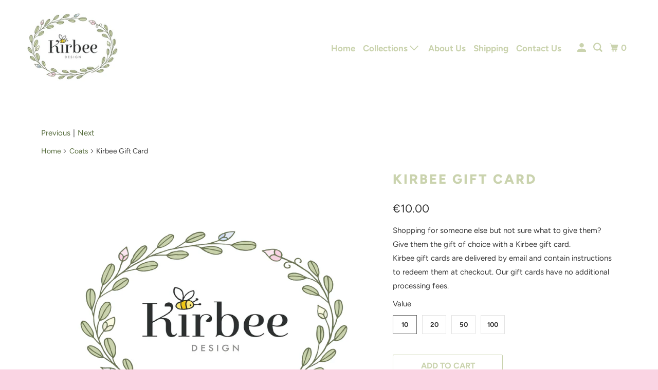

--- FILE ---
content_type: text/javascript; charset=utf-8
request_url: https://kirbee.ie/products/rise-ai-giftcard.js
body_size: 811
content:
{"id":4370223366284,"title":"Kirbee Gift Card","handle":"rise-ai-giftcard","description":"Shopping for someone else but not sure what to give them? Give them the gift of choice with a Kirbee gift card.\u003cbr\u003e Kirbee gift cards are delivered by email and contain instructions to redeem them at checkout. Our gift cards have no additional processing fees.\u003cbr\u003e","published_at":"2019-11-28T23:17:35+00:00","created_at":"2019-11-28T23:17:35+00:00","vendor":"Rise.ai","type":"","tags":["Autumn\/Winter 2018","Autumn\/Winter 2019","Autumn\/Winter 2020","Autumn\/Winter 2021","Autumn\/Winter 2022","Autumn\/Winter 2022 Coats - Pre-Order","Autumn\/Winter 2023","Coats","Flowergirl","Outlet","Playtime","shoes","Spring\/Summer 2018","Spring\/Summer 2020","Spring\/Summer 2021","Spring\/Summer 2022","Spring\/Summer 2023","Spring\/Summer 2024","Spring\/Summer 2025"],"price":1000,"price_min":1000,"price_max":10000,"available":true,"price_varies":true,"compare_at_price":null,"compare_at_price_min":0,"compare_at_price_max":0,"compare_at_price_varies":false,"variants":[{"id":42067940475133,"title":"10","option1":"10","option2":null,"option3":null,"sku":"","requires_shipping":false,"taxable":false,"featured_image":null,"available":true,"name":"Kirbee Gift Card - 10","public_title":"10","options":["10"],"price":1000,"weight":0,"compare_at_price":null,"inventory_management":null,"barcode":"","requires_selling_plan":false,"selling_plan_allocations":[]},{"id":31260952035468,"title":"20","option1":"20","option2":null,"option3":null,"sku":"","requires_shipping":false,"taxable":false,"featured_image":null,"available":true,"name":"Kirbee Gift Card - 20","public_title":"20","options":["20"],"price":2000,"weight":0,"compare_at_price":null,"inventory_management":null,"barcode":"","requires_selling_plan":false,"selling_plan_allocations":[]},{"id":31260949774476,"title":"50","option1":"50","option2":null,"option3":null,"sku":"","requires_shipping":false,"taxable":false,"featured_image":null,"available":true,"name":"Kirbee Gift Card - 50","public_title":"50","options":["50"],"price":5000,"weight":0,"compare_at_price":null,"inventory_management":null,"barcode":"","requires_selling_plan":false,"selling_plan_allocations":[]},{"id":31260949807244,"title":"100","option1":"100","option2":null,"option3":null,"sku":"","requires_shipping":false,"taxable":false,"featured_image":null,"available":true,"name":"Kirbee Gift Card - 100","public_title":"100","options":["100"],"price":10000,"weight":0,"compare_at_price":null,"inventory_management":null,"barcode":"","requires_selling_plan":false,"selling_plan_allocations":[]}],"images":["\/\/cdn.shopify.com\/s\/files\/1\/1944\/4523\/products\/full-colour-on-white.jpg?v=1669219232"],"featured_image":"\/\/cdn.shopify.com\/s\/files\/1\/1944\/4523\/products\/full-colour-on-white.jpg?v=1669219232","options":[{"name":"Value","position":1,"values":["10","20","50","100"]}],"url":"\/products\/rise-ai-giftcard","media":[{"alt":null,"id":5757476438156,"position":1,"preview_image":{"aspect_ratio":1.229,"height":2442,"width":3000,"src":"https:\/\/cdn.shopify.com\/s\/files\/1\/1944\/4523\/products\/full-colour-on-white.jpg?v=1669219232"},"aspect_ratio":1.229,"height":2442,"media_type":"image","src":"https:\/\/cdn.shopify.com\/s\/files\/1\/1944\/4523\/products\/full-colour-on-white.jpg?v=1669219232","width":3000}],"requires_selling_plan":false,"selling_plan_groups":[]}

--- FILE ---
content_type: application/javascript; charset=UTF-8
request_url: https://str.rise-ai.com/_nuxt/b7d583e.js
body_size: 82998
content:
/*! For license information please see LICENSES */
(window.webpackJsonp=window.webpackJsonp||[]).push([[16],{144:function(t,e,n){"use strict";t.exports={aliceblue:[240,248,255],antiquewhite:[250,235,215],aqua:[0,255,255],aquamarine:[127,255,212],azure:[240,255,255],beige:[245,245,220],bisque:[255,228,196],black:[0,0,0],blanchedalmond:[255,235,205],blue:[0,0,255],blueviolet:[138,43,226],brown:[165,42,42],burlywood:[222,184,135],cadetblue:[95,158,160],chartreuse:[127,255,0],chocolate:[210,105,30],coral:[255,127,80],cornflowerblue:[100,149,237],cornsilk:[255,248,220],crimson:[220,20,60],cyan:[0,255,255],darkblue:[0,0,139],darkcyan:[0,139,139],darkgoldenrod:[184,134,11],darkgray:[169,169,169],darkgreen:[0,100,0],darkgrey:[169,169,169],darkkhaki:[189,183,107],darkmagenta:[139,0,139],darkolivegreen:[85,107,47],darkorange:[255,140,0],darkorchid:[153,50,204],darkred:[139,0,0],darksalmon:[233,150,122],darkseagreen:[143,188,143],darkslateblue:[72,61,139],darkslategray:[47,79,79],darkslategrey:[47,79,79],darkturquoise:[0,206,209],darkviolet:[148,0,211],deeppink:[255,20,147],deepskyblue:[0,191,255],dimgray:[105,105,105],dimgrey:[105,105,105],dodgerblue:[30,144,255],firebrick:[178,34,34],floralwhite:[255,250,240],forestgreen:[34,139,34],fuchsia:[255,0,255],gainsboro:[220,220,220],ghostwhite:[248,248,255],gold:[255,215,0],goldenrod:[218,165,32],gray:[128,128,128],green:[0,128,0],greenyellow:[173,255,47],grey:[128,128,128],honeydew:[240,255,240],hotpink:[255,105,180],indianred:[205,92,92],indigo:[75,0,130],ivory:[255,255,240],khaki:[240,230,140],lavender:[230,230,250],lavenderblush:[255,240,245],lawngreen:[124,252,0],lemonchiffon:[255,250,205],lightblue:[173,216,230],lightcoral:[240,128,128],lightcyan:[224,255,255],lightgoldenrodyellow:[250,250,210],lightgray:[211,211,211],lightgreen:[144,238,144],lightgrey:[211,211,211],lightpink:[255,182,193],lightsalmon:[255,160,122],lightseagreen:[32,178,170],lightskyblue:[135,206,250],lightslategray:[119,136,153],lightslategrey:[119,136,153],lightsteelblue:[176,196,222],lightyellow:[255,255,224],lime:[0,255,0],limegreen:[50,205,50],linen:[250,240,230],magenta:[255,0,255],maroon:[128,0,0],mediumaquamarine:[102,205,170],mediumblue:[0,0,205],mediumorchid:[186,85,211],mediumpurple:[147,112,219],mediumseagreen:[60,179,113],mediumslateblue:[123,104,238],mediumspringgreen:[0,250,154],mediumturquoise:[72,209,204],mediumvioletred:[199,21,133],midnightblue:[25,25,112],mintcream:[245,255,250],mistyrose:[255,228,225],moccasin:[255,228,181],navajowhite:[255,222,173],navy:[0,0,128],oldlace:[253,245,230],olive:[128,128,0],olivedrab:[107,142,35],orange:[255,165,0],orangered:[255,69,0],orchid:[218,112,214],palegoldenrod:[238,232,170],palegreen:[152,251,152],paleturquoise:[175,238,238],palevioletred:[219,112,147],papayawhip:[255,239,213],peachpuff:[255,218,185],peru:[205,133,63],pink:[255,192,203],plum:[221,160,221],powderblue:[176,224,230],purple:[128,0,128],rebeccapurple:[102,51,153],red:[255,0,0],rosybrown:[188,143,143],royalblue:[65,105,225],saddlebrown:[139,69,19],salmon:[250,128,114],sandybrown:[244,164,96],seagreen:[46,139,87],seashell:[255,245,238],sienna:[160,82,45],silver:[192,192,192],skyblue:[135,206,235],slateblue:[106,90,205],slategray:[112,128,144],slategrey:[112,128,144],snow:[255,250,250],springgreen:[0,255,127],steelblue:[70,130,180],tan:[210,180,140],teal:[0,128,128],thistle:[216,191,216],tomato:[255,99,71],turquoise:[64,224,208],violet:[238,130,238],wheat:[245,222,179],white:[255,255,255],whitesmoke:[245,245,245],yellow:[255,255,0],yellowgreen:[154,205,50]}},145:function(t,e,n){var r=n(144),o={};for(var l in r)r.hasOwnProperty(l)&&(o[r[l]]=l);var c=t.exports={rgb:{channels:3,labels:"rgb"},hsl:{channels:3,labels:"hsl"},hsv:{channels:3,labels:"hsv"},hwb:{channels:3,labels:"hwb"},cmyk:{channels:4,labels:"cmyk"},xyz:{channels:3,labels:"xyz"},lab:{channels:3,labels:"lab"},lch:{channels:3,labels:"lch"},hex:{channels:1,labels:["hex"]},keyword:{channels:1,labels:["keyword"]},ansi16:{channels:1,labels:["ansi16"]},ansi256:{channels:1,labels:["ansi256"]},hcg:{channels:3,labels:["h","c","g"]},apple:{channels:3,labels:["r16","g16","b16"]},gray:{channels:1,labels:["gray"]}};for(var f in c)if(c.hasOwnProperty(f)){if(!("channels"in c[f]))throw new Error("missing channels property: "+f);if(!("labels"in c[f]))throw new Error("missing channel labels property: "+f);if(c[f].labels.length!==c[f].channels)throw new Error("channel and label counts mismatch: "+f);var h=c[f].channels,d=c[f].labels;delete c[f].channels,delete c[f].labels,Object.defineProperty(c[f],"channels",{value:h}),Object.defineProperty(c[f],"labels",{value:d})}c.rgb.hsl=function(t){var e,n,r=t[0]/255,g=t[1]/255,b=t[2]/255,o=Math.min(r,g,b),l=Math.max(r,g,b),c=l-o;return l===o?e=0:r===l?e=(g-b)/c:g===l?e=2+(b-r)/c:b===l&&(e=4+(r-g)/c),(e=Math.min(60*e,360))<0&&(e+=360),n=(o+l)/2,[e,100*(l===o?0:n<=.5?c/(l+o):c/(2-l-o)),100*n]},c.rgb.hsv=function(t){var e,n,r,o,s,l=t[0]/255,g=t[1]/255,b=t[2]/255,c=Math.max(l,g,b),f=c-Math.min(l,g,b),h=function(t){return(c-t)/6/f+.5};return 0===f?o=s=0:(s=f/c,e=h(l),n=h(g),r=h(b),l===c?o=r-n:g===c?o=1/3+e-r:b===c&&(o=2/3+n-e),o<0?o+=1:o>1&&(o-=1)),[360*o,100*s,100*c]},c.rgb.hwb=function(t){var e=t[0],g=t[1],b=t[2];return[c.rgb.hsl(t)[0],100*(1/255*Math.min(e,Math.min(g,b))),100*(b=1-1/255*Math.max(e,Math.max(g,b)))]},c.rgb.cmyk=function(t){var e,n=t[0]/255,g=t[1]/255,b=t[2]/255;return[100*((1-n-(e=Math.min(1-n,1-g,1-b)))/(1-e)||0),100*((1-g-e)/(1-e)||0),100*((1-b-e)/(1-e)||0),100*e]},c.rgb.keyword=function(t){var e=o[t];if(e)return e;var n,l,c,f=1/0;for(var h in r)if(r.hasOwnProperty(h)){var d=r[h],v=(l=t,c=d,Math.pow(l[0]-c[0],2)+Math.pow(l[1]-c[1],2)+Math.pow(l[2]-c[2],2));v<f&&(f=v,n=h)}return n},c.keyword.rgb=function(t){return r[t]},c.rgb.xyz=function(t){var e=t[0]/255,g=t[1]/255,b=t[2]/255;return[100*(.4124*(e=e>.04045?Math.pow((e+.055)/1.055,2.4):e/12.92)+.3576*(g=g>.04045?Math.pow((g+.055)/1.055,2.4):g/12.92)+.1805*(b=b>.04045?Math.pow((b+.055)/1.055,2.4):b/12.92)),100*(.2126*e+.7152*g+.0722*b),100*(.0193*e+.1192*g+.9505*b)]},c.rgb.lab=function(t){var e=c.rgb.xyz(t),n=e[0],r=e[1],o=e[2];return r/=100,o/=108.883,n=(n/=95.047)>.008856?Math.pow(n,1/3):7.787*n+16/116,[116*(r=r>.008856?Math.pow(r,1/3):7.787*r+16/116)-16,500*(n-r),200*(r-(o=o>.008856?Math.pow(o,1/3):7.787*o+16/116))]},c.hsl.rgb=function(t){var e,n,r,o,l,c=t[0]/360,s=t[1]/100,f=t[2]/100;if(0===s)return[l=255*f,l,l];e=2*f-(n=f<.5?f*(1+s):f+s-f*s),o=[0,0,0];for(var i=0;i<3;i++)(r=c+1/3*-(i-1))<0&&r++,r>1&&r--,l=6*r<1?e+6*(n-e)*r:2*r<1?n:3*r<2?e+(n-e)*(2/3-r)*6:e,o[i]=255*l;return o},c.hsl.hsv=function(t){var e=t[0],s=t[1]/100,n=t[2]/100,r=s,o=Math.max(n,.01);return s*=(n*=2)<=1?n:2-n,r*=o<=1?o:2-o,[e,100*(0===n?2*r/(o+r):2*s/(n+s)),100*((n+s)/2)]},c.hsv.rgb=function(t){var e=t[0]/60,s=t[1]/100,n=t[2]/100,r=Math.floor(e)%6,o=e-Math.floor(e),p=255*n*(1-s),q=255*n*(1-s*o),l=255*n*(1-s*(1-o));switch(n*=255,r){case 0:return[n,l,p];case 1:return[q,n,p];case 2:return[p,n,l];case 3:return[p,q,n];case 4:return[l,p,n];case 5:return[n,p,q]}},c.hsv.hsl=function(t){var e,n,r,o=t[0],s=t[1]/100,l=t[2]/100,c=Math.max(l,.01);return r=(2-s)*l,n=s*c,[o,100*(n=(n/=(e=(2-s)*c)<=1?e:2-e)||0),100*(r/=2)]},c.hwb.rgb=function(t){var i,e,n,r,o,g,b,l=t[0]/360,c=t[1]/100,f=t[2]/100,h=c+f;switch(h>1&&(c/=h,f/=h),n=6*l-(i=Math.floor(6*l)),0!=(1&i)&&(n=1-n),r=c+n*((e=1-f)-c),i){default:case 6:case 0:o=e,g=r,b=c;break;case 1:o=r,g=e,b=c;break;case 2:o=c,g=e,b=r;break;case 3:o=c,g=r,b=e;break;case 4:o=r,g=c,b=e;break;case 5:o=e,g=c,b=r}return[255*o,255*g,255*b]},c.cmyk.rgb=function(t){var e=t[0]/100,n=t[1]/100,r=t[2]/100,o=t[3]/100;return[255*(1-Math.min(1,e*(1-o)+o)),255*(1-Math.min(1,n*(1-o)+o)),255*(1-Math.min(1,r*(1-o)+o))]},c.xyz.rgb=function(t){var e,g,b,n=t[0]/100,r=t[1]/100,o=t[2]/100;return g=-.9689*n+1.8758*r+.0415*o,b=.0557*n+-.204*r+1.057*o,e=(e=3.2406*n+-1.5372*r+-.4986*o)>.0031308?1.055*Math.pow(e,1/2.4)-.055:12.92*e,g=g>.0031308?1.055*Math.pow(g,1/2.4)-.055:12.92*g,b=b>.0031308?1.055*Math.pow(b,1/2.4)-.055:12.92*b,[255*(e=Math.min(Math.max(0,e),1)),255*(g=Math.min(Math.max(0,g),1)),255*(b=Math.min(Math.max(0,b),1))]},c.xyz.lab=function(t){var e=t[0],n=t[1],r=t[2];return n/=100,r/=108.883,e=(e/=95.047)>.008856?Math.pow(e,1/3):7.787*e+16/116,[116*(n=n>.008856?Math.pow(n,1/3):7.787*n+16/116)-16,500*(e-n),200*(n-(r=r>.008856?Math.pow(r,1/3):7.787*r+16/116))]},c.lab.xyz=function(t){var e,n,r,o=t[0];e=t[1]/500+(n=(o+16)/116),r=n-t[2]/200;var l=Math.pow(n,3),c=Math.pow(e,3),f=Math.pow(r,3);return n=l>.008856?l:(n-16/116)/7.787,e=c>.008856?c:(e-16/116)/7.787,r=f>.008856?f:(r-16/116)/7.787,[e*=95.047,n*=100,r*=108.883]},c.lab.lch=function(t){var e,n=t[0],a=t[1],b=t[2];return(e=360*Math.atan2(b,a)/2/Math.PI)<0&&(e+=360),[n,Math.sqrt(a*a+b*b),e]},c.lch.lab=function(t){var hr,e=t[0],n=t[1];return hr=t[2]/360*2*Math.PI,[e,n*Math.cos(hr),n*Math.sin(hr)]},c.rgb.ansi16=function(t){var e=t[0],g=t[1],b=t[2],n=1 in arguments?arguments[1]:c.rgb.hsv(t)[2];if(0===(n=Math.round(n/50)))return 30;var r=30+(Math.round(b/255)<<2|Math.round(g/255)<<1|Math.round(e/255));return 2===n&&(r+=60),r},c.hsv.ansi16=function(t){return c.rgb.ansi16(c.hsv.rgb(t),t[2])},c.rgb.ansi256=function(t){var e=t[0],g=t[1],b=t[2];return e===g&&g===b?e<8?16:e>248?231:Math.round((e-8)/247*24)+232:16+36*Math.round(e/255*5)+6*Math.round(g/255*5)+Math.round(b/255*5)},c.ansi16.rgb=function(t){var e=t%10;if(0===e||7===e)return t>50&&(e+=3.5),[e=e/10.5*255,e,e];var n=.5*(1+~~(t>50));return[(1&e)*n*255,(e>>1&1)*n*255,(e>>2&1)*n*255]},c.ansi256.rgb=function(t){if(t>=232){var e=10*(t-232)+8;return[e,e,e]}var n;return t-=16,[Math.floor(t/36)/5*255,Math.floor((n=t%36)/6)/5*255,n%6/5*255]},c.rgb.hex=function(t){var e=(((255&Math.round(t[0]))<<16)+((255&Math.round(t[1]))<<8)+(255&Math.round(t[2]))).toString(16).toUpperCase();return"000000".substring(e.length)+e},c.hex.rgb=function(t){var e=t.toString(16).match(/[a-f0-9]{6}|[a-f0-9]{3}/i);if(!e)return[0,0,0];var n=e[0];3===e[0].length&&(n=n.split("").map((function(t){return t+t})).join(""));var r=parseInt(n,16);return[r>>16&255,r>>8&255,255&r]},c.rgb.hcg=function(t){var e,n=t[0]/255,g=t[1]/255,b=t[2]/255,r=Math.max(Math.max(n,g),b),o=Math.min(Math.min(n,g),b),l=r-o;return e=l<=0?0:r===n?(g-b)/l%6:r===g?2+(b-n)/l:4+(n-g)/l+4,e/=6,[360*(e%=1),100*l,100*(l<1?o/(1-l):0)]},c.hsl.hcg=function(t){var s=t[1]/100,e=t[2]/100,n=1,r=0;return(n=e<.5?2*s*e:2*s*(1-e))<1&&(r=(e-.5*n)/(1-n)),[t[0],100*n,100*r]},c.hsv.hcg=function(t){var s=t[1]/100,e=t[2]/100,n=s*e,r=0;return n<1&&(r=(e-n)/(1-n)),[t[0],100*n,100*r]},c.hcg.rgb=function(t){var e=t[0]/360,n=t[1]/100,g=t[2]/100;if(0===n)return[255*g,255*g,255*g];var r,o=[0,0,0],l=e%1*6,c=l%1,f=1-c;switch(Math.floor(l)){case 0:o[0]=1,o[1]=c,o[2]=0;break;case 1:o[0]=f,o[1]=1,o[2]=0;break;case 2:o[0]=0,o[1]=1,o[2]=c;break;case 3:o[0]=0,o[1]=f,o[2]=1;break;case 4:o[0]=c,o[1]=0,o[2]=1;break;default:o[0]=1,o[1]=0,o[2]=f}return r=(1-n)*g,[255*(n*o[0]+r),255*(n*o[1]+r),255*(n*o[2]+r)]},c.hcg.hsv=function(t){var e=t[1]/100,n=e+t[2]/100*(1-e),r=0;return n>0&&(r=e/n),[t[0],100*r,100*n]},c.hcg.hsl=function(t){var e=t[1]/100,n=t[2]/100*(1-e)+.5*e,s=0;return n>0&&n<.5?s=e/(2*n):n>=.5&&n<1&&(s=e/(2*(1-n))),[t[0],100*s,100*n]},c.hcg.hwb=function(t){var e=t[1]/100,n=e+t[2]/100*(1-e);return[t[0],100*(n-e),100*(1-n)]},c.hwb.hcg=function(t){var e=t[1]/100,n=1-t[2]/100,r=n-e,g=0;return r<1&&(g=(n-r)/(1-r)),[t[0],100*r,100*g]},c.apple.rgb=function(t){return[t[0]/65535*255,t[1]/65535*255,t[2]/65535*255]},c.rgb.apple=function(t){return[t[0]/255*65535,t[1]/255*65535,t[2]/255*65535]},c.gray.rgb=function(t){return[t[0]/100*255,t[0]/100*255,t[0]/100*255]},c.gray.hsl=c.gray.hsv=function(t){return[0,0,t[0]]},c.gray.hwb=function(t){return[0,100,t[0]]},c.gray.cmyk=function(t){return[0,0,0,t[0]]},c.gray.lab=function(t){return[t[0],0,0]},c.gray.hex=function(t){var e=255&Math.round(t[0]/100*255),n=((e<<16)+(e<<8)+e).toString(16).toUpperCase();return"000000".substring(n.length)+n},c.rgb.gray=function(t){return[(t[0]+t[1]+t[2])/3/255*100]}},163:function(t,e,n){"use strict";function r(t,e){return e=e||{},new Promise((function(n,r){var s=new XMLHttpRequest,o=[],u={},a=function t(){return{ok:2==(s.status/100|0),statusText:s.statusText,status:s.status,url:s.responseURL,text:function(){return Promise.resolve(s.responseText)},json:function(){return Promise.resolve(s.responseText).then(JSON.parse)},blob:function(){return Promise.resolve(new Blob([s.response]))},clone:t,headers:{keys:function(){return o},entries:function(){return o.map((function(t){return[t,s.getResponseHeader(t)]}))},get:function(t){return s.getResponseHeader(t)},has:function(t){return null!=s.getResponseHeader(t)}}}};for(var i in s.open(e.method||"get",t,!0),s.onload=function(){s.getAllResponseHeaders().toLowerCase().replace(/^(.+?):/gm,(function(t,e){u[e]||o.push(u[e]=e)})),n(a())},s.onerror=r,s.withCredentials="include"==e.credentials,e.headers)s.setRequestHeader(i,e.headers[i]);s.send(e.body||null)}))}n.d(e,"a",(function(){return r}))},165:function(t,e,n){"use strict";var r=function(t){return function(t){return!!t&&"object"==typeof t}(t)&&!function(t){var e=Object.prototype.toString.call(t);return"[object RegExp]"===e||"[object Date]"===e||function(t){return t.$$typeof===o}(t)}(t)};var o="function"==typeof Symbol&&Symbol.for?Symbol.for("react.element"):60103;function l(t,e){return!1!==e.clone&&e.isMergeableObject(t)?v((n=t,Array.isArray(n)?[]:{}),t,e):t;var n}function c(t,source,e){return t.concat(source).map((function(element){return l(element,e)}))}function f(t){return Object.keys(t).concat(function(t){return Object.getOwnPropertySymbols?Object.getOwnPropertySymbols(t).filter((function(symbol){return Object.propertyIsEnumerable.call(t,symbol)})):[]}(t))}function h(object,t){try{return t in object}catch(t){return!1}}function d(t,source,e){var n={};return e.isMergeableObject(t)&&f(t).forEach((function(r){n[r]=l(t[r],e)})),f(source).forEach((function(r){(function(t,e){return h(t,e)&&!(Object.hasOwnProperty.call(t,e)&&Object.propertyIsEnumerable.call(t,e))})(t,r)||(h(t,r)&&e.isMergeableObject(source[r])?n[r]=function(t,e){if(!e.customMerge)return v;var n=e.customMerge(t);return"function"==typeof n?n:v}(r,e)(t[r],source[r],e):n[r]=l(source[r],e))})),n}function v(t,source,e){(e=e||{}).arrayMerge=e.arrayMerge||c,e.isMergeableObject=e.isMergeableObject||r,e.cloneUnlessOtherwiseSpecified=l;var n=Array.isArray(source);return n===Array.isArray(t)?n?e.arrayMerge(t,source,e):d(t,source,e):l(source,e)}v.all=function(t,e){if(!Array.isArray(t))throw new Error("first argument should be an array");return t.reduce((function(t,n){return v(t,n,e)}),{})};var m=v;t.exports=m},167:function(t,e,n){"use strict";var r=n(222),o=n(223);function l(t,e){return e.encode?e.strict?r(t):encodeURIComponent(t):t}function c(input){return Array.isArray(input)?input.sort():"object"==typeof input?c(Object.keys(input)).sort((function(a,b){return Number(a)-Number(b)})).map((function(t){return input[t]})):input}e.extract=function(t){return t.split("?")[1]||""},e.parse=function(t,e){var n=function(t){var e;switch(t.arrayFormat){case"index":return function(t,n,r){e=/\[(\d*)\]$/.exec(t),t=t.replace(/\[\d*\]$/,""),e?(void 0===r[t]&&(r[t]={}),r[t][e[1]]=n):r[t]=n};case"bracket":return function(t,n,r){e=/(\[\])$/.exec(t),t=t.replace(/\[\]$/,""),e?void 0!==r[t]?r[t]=[].concat(r[t],n):r[t]=[n]:r[t]=n};default:return function(t,e,n){void 0!==n[t]?n[t]=[].concat(n[t],e):n[t]=e}}}(e=o({arrayFormat:"none"},e)),r=Object.create(null);return"string"!=typeof t?r:(t=t.trim().replace(/^(\?|#|&)/,""))?(t.split("&").forEach((function(param){var t=param.replace(/\+/g," ").split("="),e=t.shift(),o=t.length>0?t.join("="):void 0;o=void 0===o?null:decodeURIComponent(o),n(decodeURIComponent(e),o,r)})),Object.keys(r).sort().reduce((function(t,e){var n=r[e];return Boolean(n)&&"object"==typeof n&&!Array.isArray(n)?t[e]=c(n):t[e]=n,t}),Object.create(null))):r},e.stringify=function(t,e){var n=function(t){switch(t.arrayFormat){case"index":return function(e,n,r){return null===n?[l(e,t),"[",r,"]"].join(""):[l(e,t),"[",l(r,t),"]=",l(n,t)].join("")};case"bracket":return function(e,n){return null===n?l(e,t):[l(e,t),"[]=",l(n,t)].join("")};default:return function(e,n){return null===n?l(e,t):[l(e,t),"=",l(n,t)].join("")}}}(e=o({encode:!0,strict:!0,arrayFormat:"none"},e));return t?Object.keys(t).sort().map((function(r){var o=t[r];if(void 0===o)return"";if(null===o)return l(r,e);if(Array.isArray(o)){var c=[];return o.slice().forEach((function(t){void 0!==t&&c.push(n(r,t,c.length))})),c.join("&")}return l(r,e)+"="+l(o,e)})).filter((function(t){return t.length>0})).join("&"):""}},169:function(t,e,n){"use strict";var r=n(12);n(17),n(71),n(72);function o(t){return null!==t&&"object"===Object(r.a)(t)}function l(t,e){var n=arguments.length>2&&void 0!==arguments[2]?arguments[2]:".",r=arguments.length>3?arguments[3]:void 0;if(!o(e))return l(t,{},n,r);var c=Object.assign({},e);for(var f in t)if("__proto__"!==f&&"constructor"!==f){var h=t[f];null!=h&&(r&&r(c,f,h,n)||(Array.isArray(h)&&Array.isArray(c[f])?c[f]=c[f].concat(h):o(h)&&o(c[f])?c[f]=l(h,c[f],(n?"".concat(n,"."):"")+f.toString(),r):c[f]=h))}return c}function c(t){return function(){for(var e=arguments.length,n=new Array(e),r=0;r<e;r++)n[r]=arguments[r];return n.reduce((function(p,e){return l(p,e,"",t)}),{})}}var f=c();f.fn=c((function(t,e,n,r){if(void 0!==t[e]&&"function"==typeof n)return t[e]=n(t[e]),!0})),f.arrayFn=c((function(t,e,n,r){if(Array.isArray(t[e])&&"function"==typeof n)return t[e]=n(t[e]),!0})),f.extend=c,e.a=f},170:function(t,e,n){t.exports=function(t){function e(i){if(n[i])return n[i].exports;var r=n[i]={exports:{},id:i,loaded:!1};return t[i].call(r.exports,r,r.exports,e),r.loaded=!0,r.exports}var n={};return e.m=t,e.c=n,e.p="",e(0)}([function(t,e,n){var i=n(1)(n(2),n(15),null,null);t.exports=i.exports},function(t,e){t.exports=function(t,e,n,i){var r,o=t=t||{},s=typeof t.default;"object"!==s&&"function"!==s||(r=t,o=t.default);var a="function"==typeof o?o.options:o;if(e&&(a.render=e.render,a.staticRenderFns=e.staticRenderFns),n&&(a._scopeId=n),i){var l=Object.create(a.computed||null);Object.keys(i).forEach((function(t){var e=i[t];l[t]=function(){return e}})),a.computed=l}return{esModule:r,exports:o,options:a}}},function(t,e,n){(function(t){"use strict";function i(t){return t&&t.__esModule?t:{default:t}}Object.defineProperty(e,"__esModule",{value:!0}),n(4),n(11),n(13);var r=i(n(14));e.default={name:"VOwlCarousel",props:{items:{type:Number,default:3},margin:{type:Number,default:0},loop:{type:Boolean,default:!1},center:{type:Boolean,default:!1},mouseDrag:{type:Boolean,default:!0},touchDrag:{type:Boolean,default:!0},pullDrag:{type:Boolean,default:!0},freeDrag:{type:Boolean,default:!1},stagePadding:{type:Number,default:0},merge:{type:Boolean,default:!1},mergeFit:{type:Boolean,default:!1},autoWidth:{type:Boolean,default:!1},startPosition:{type:Number,default:0},uRLhashListener:{type:Boolean,default:!1},nav:{type:Boolean,default:!0},rewind:{type:Boolean,default:!0},navText:{type:Array,default:function(){return["next","prev"]}},navElement:{type:String,default:"div"},slideBy:{type:[Number,String],default:1},slideTransition:{type:String,default:""},dots:{type:Boolean,default:!0},dotsEach:{type:[Number,Boolean],default:!1},dotsData:{type:Boolean,default:!1},lazyLoad:{type:Boolean,default:!1},lazyLoadEager:{type:Number,default:0},autoplay:{type:Boolean,default:!1},autoplaySpeed:{type:Boolean,default:!1},autoplayTimeout:{type:Number,default:5e3},autoplayHoverPause:{type:Boolean,default:!1},smartSpeed:{type:Number,default:250},fluidSpeed:{type:[Number,Boolean],default:!1},navSpeed:{type:[Number,Boolean],default:!1},dragEndSpeed:{type:[Number,Boolean],default:!1},callbacks:{type:Boolean,default:!0},responsive:{type:Object,default:function(){}},responsiveRefreshRate:{type:Number,default:200},video:{type:Boolean,default:!1},videoHeight:{type:[Number,Boolean],default:!1},videoWidth:{type:[Number,Boolean],default:!1},animateOut:{type:[String,Boolean],default:!1},animateIn:{type:[String,Boolean],default:!1},fallbackEasing:{type:String,default:"swing"},info:{type:Function,default:function(){}},itemElement:{type:String,default:"div"},stageElement:{type:String,default:"div"},navContainer:{type:[String,Boolean],default:!1},dotsContainer:{type:[String,Boolean],default:!1},checkVisible:{type:Boolean,default:!0}},data:function(){return{showPrev:!1,showNext:!0,prevHandler:"carousel_prev_"+this.generateUniqueId(),elementHandle:"carousel_"+this.generateUniqueId(),nextHandler:"carousel_next_"+this.generateUniqueId()}},mounted:function(){var e=this,n=t("#"+this.elementHandle).owlCarousel({items:this.items,margin:this.margin,loop:this.loop,center:this.center,mouseDrag:this.mouseDrag,touchDrag:this.touchDrag,pullDrag:this.pullDrag,freeDrag:this.freeDrag,stagePadding:this.stagePadding,merge:this.merge,mergeFit:this.mergeFit,autoWidth:this.autoWidth,startPosition:this.startPosition,uRLhashListener:this.uRLhashListener,nav:this.nav,rewind:this.rewind,navText:this.navText,navElement:this.navElement,slideBy:this.slideBy,slideTransition:this.slideTransition,dots:this.dots,dotsEach:this.dotsEach,dotsData:this.dotsData,lazyLoad:this.lazyLoad,lazyLoadEager:this.lazyLoadEager,autoplay:this.autoplay,autoplaySpeed:this.autoplaySpeed,autoplayTimeout:this.autoplayTimeout,autoplayHoverPause:this.autoplayHoverPause,smartSpeed:this.smartSpeed,fluidSpeed:this.fluidSpeed,navSpeed:this.navSpeed,dragEndSpeed:this.dragEndSpeed,callbacks:this.callbacks,responsive:this.responsive,responsiveRefreshRate:this.responsiveRefreshRate,video:this.video,videoHeight:this.videoHeight,videoWidth:this.videoWidth,animateOut:this.animateOut,animateIn:this.animateIn,fallbackEasing:this.fallbackEasing,info:this.info,itemElement:this.itemElement,stageElement:this.stageElement,navContainer:this.navContainer,dotsContainer:this.dotsContainer,checkVisible:this.checkVisible});t("#"+this.prevHandler).click((function(){n.trigger("prev.owl.carousel")})),t("#"+this.nextHandler).click((function(){n.trigger("next.owl.carousel")})),r.default.forEach((function(t){n.on(t+".owl.carousel",(function(n){e.$emit(t,n)}))})),this.loop||n.on("changed.owl.carousel",(function(t){0===t.item.index?(e.showPrev=!1,e.showNext=!0):Math.floor(t.item.index+t.page.size)===t.item.count?(e.showPrev=!0,e.showNext=!1):(e.showPrev=!0,e.showNext=!0)}))},methods:{generateUniqueId:function(){return Math.random().toString(36).substring(2,15)}}}}).call(e,n(3))},function(t,e,n){var r;!function(e,n){"use strict";"object"==typeof t&&"object"==typeof t.exports?t.exports=e.document?n(e,!0):function(t){if(!t.document)throw new Error("jQuery requires a window with a document");return n(t)}:n(e)}("undefined"!=typeof window?window:this,(function(n,o){"use strict";function s(t,e,n){var i,r=(e=e||ft).createElement("script");if(r.text=t,n)for(i in Et)n[i]&&(r[i]=n[i]);e.head.appendChild(r).parentNode.removeChild(r)}function a(t){return null==t?t+"":"object"==typeof t||"function"==typeof t?yt[wt.call(t)]||"object":typeof t}function l(t){var e=!!t&&"length"in t&&t.length,n=a(t);return!kt(t)&&!Tt(t)&&("array"===n||0===e||"number"==typeof e&&e>0&&e-1 in t)}function u(t,e){return t.nodeName&&t.nodeName.toLowerCase()===e.toLowerCase()}function c(t,e,n){return kt(e)?St.grep(t,(function(t,i){return!!e.call(t,i,t)!==n})):e.nodeType?St.grep(t,(function(t){return t===e!==n})):"string"!=typeof e?St.grep(t,(function(t){return mt.call(e,t)>-1!==n})):St.filter(e,t,n)}function f(t,e){for(;(t=t[e])&&1!==t.nodeType;);return t}function p(t){var e={};return St.each(t.match(qt)||[],(function(t,n){e[n]=!0})),e}function h(t){return t}function d(t){throw t}function g(t,e,n,i){var r;try{t&&kt(r=t.promise)?r.call(t).done(e).fail(n):t&&kt(r=t.then)?r.call(t,e,n):e.apply(void 0,[t].slice(i))}catch(t){n.apply(void 0,[t])}}function v(){ft.removeEventListener("DOMContentLoaded",v),n.removeEventListener("load",v),St.ready()}function m(t,e){return e.toUpperCase()}function y(t){return t.replace(Ft,"ms-").replace(Ut,m)}function w(){this.expando=St.expando+w.uid++}function _(t){return"true"===t||"false"!==t&&("null"===t?null:t===+t+""?+t:Gt.test(t)?JSON.parse(t):t)}function b(t,e,n){var i;if(void 0===n&&1===t.nodeType)if(i="data-"+e.replace(Jt,"-$&").toLowerCase(),"string"==typeof(n=t.getAttribute(i))){try{n=_(n)}catch(t){}Zt.set(t,e,n)}else n=void 0;return n}function x(t,e,n,i){var r,o,s=20,a=i?function(){return i.cur()}:function(){return St.css(t,e,"")},l=a(),u=n&&n[3]||(St.cssNumber[e]?"":"px"),c=(St.cssNumber[e]||"px"!==u&&+l)&&Kt.exec(St.css(t,e));if(c&&c[3]!==u){for(l/=2,u=u||c[3],c=+l||1;s--;)St.style(t,e,c+u),(1-o)*(1-(o=a()/l||.5))<=0&&(s=0),c/=o;c*=2,St.style(t,e,c+u),n=n||[]}return n&&(c=+c||+l||0,r=n[1]?c+(n[1]+1)*n[2]:+n[2],i&&(i.unit=u,i.start=c,i.end=r)),r}function C(t){var e,n=t.ownerDocument,i=t.nodeName,r=ne[i];return r||(e=n.body.appendChild(n.createElement(i)),r=St.css(e,"display"),e.parentNode.removeChild(e),"none"===r&&(r="block"),ne[i]=r,r)}function k(t,e){for(var n,i,r=[],o=0,s=t.length;o<s;o++)(i=t[o]).style&&(n=i.style.display,e?("none"===n&&(r[o]=Xt.get(i,"display")||null,r[o]||(i.style.display="")),""===i.style.display&&te(i)&&(r[o]=C(i))):"none"!==n&&(r[o]="none",Xt.set(i,"display",n)));for(o=0;o<s;o++)null!=r[o]&&(t[o].style.display=r[o]);return t}function T(t,e){var n;return n=void 0!==t.getElementsByTagName?t.getElementsByTagName(e||"*"):void 0!==t.querySelectorAll?t.querySelectorAll(e||"*"):[],void 0===e||e&&u(t,e)?St.merge([t],n):n}function E(t,e){for(var n=0,i=t.length;n<i;n++)Xt.set(t[n],"globalEval",!e||Xt.get(e[n],"globalEval"))}function j(t,e,n,i,r){for(var o,s,l,u,c,f,p=e.createDocumentFragment(),h=[],d=0,g=t.length;d<g;d++)if((o=t[d])||0===o)if("object"===a(o))St.merge(h,o.nodeType?[o]:o);else if(ae.test(o)){for(s=s||p.appendChild(e.createElement("div")),l=(ie.exec(o)||["",""])[1].toLowerCase(),u=rt[l]||rt._default,s.innerHTML=u[1]+St.htmlPrefilter(o)+u[2],f=u[0];f--;)s=s.lastChild;St.merge(h,s.childNodes),(s=p.firstChild).textContent=""}else h.push(e.createTextNode(o));for(p.textContent="",d=0;o=h[d++];)if(i&&St.inArray(o,i)>-1)r&&r.push(o);else if(c=St.contains(o.ownerDocument,o),s=T(p.appendChild(o),"script"),c&&E(s),n)for(f=0;o=s[f++];)oe.test(o.type||"")&&n.push(o);return p}function S(){return!0}function A(){return!1}function O(){try{return ft.activeElement}catch(t){}}function D(t,e,n,i,r,o){var s,a;if("object"==typeof e){for(a in"string"!=typeof n&&(i=i||n,n=void 0),e)D(t,a,n,i,e[a],o);return t}if(null==i&&null==r?(r=n,i=n=void 0):null==r&&("string"==typeof n?(r=i,i=void 0):(r=i,i=n,n=void 0)),!1===r)r=A;else if(!r)return t;return 1===o&&(s=r,r=function(t){return St().off(t),s.apply(this,arguments)},r.guid=s.guid||(s.guid=St.guid++)),t.each((function(){St.event.add(this,e,r,i,n)}))}function M(t,e){return u(t,"table")&&u(11!==e.nodeType?e:e.firstChild,"tr")&&St(t).children("tbody")[0]||t}function N(t){return t.type=(null!==t.getAttribute("type"))+"/"+t.type,t}function z(t){return"true/"===(t.type||"").slice(0,5)?t.type=t.type.slice(5):t.removeAttribute("type"),t}function $(t,e){var n,i,r,o,s,a,l,u;if(1===e.nodeType){if(Xt.hasData(t)&&(o=Xt.access(t),s=Xt.set(e,o),u=o.events))for(r in delete s.handle,s.events={},u)for(n=0,i=u[r].length;n<i;n++)St.event.add(e,r,u[r][n]);Zt.hasData(t)&&(a=Zt.access(t),l=St.extend({},a),Zt.set(e,l))}}function L(t,e){var n=e.nodeName.toLowerCase();"input"===n&&re.test(t.type)?e.checked=t.checked:"input"!==n&&"textarea"!==n||(e.defaultValue=t.defaultValue)}function P(t,e,n,i){e=gt.apply([],e);var r,o,a,l,u,c,f=0,p=t.length,h=p-1,d=e[0],g=kt(d);if(g||p>1&&"string"==typeof d&&!Ct.checkClone&&pe.test(d))return t.each((function(r){var o=t.eq(r);g&&(e[0]=d.call(this,r,o.html())),P(o,e,n,i)}));if(p&&(o=(r=j(e,t[0].ownerDocument,!1,t,i)).firstChild,1===r.childNodes.length&&(r=o),o||i)){for(l=(a=St.map(T(r,"script"),N)).length;f<p;f++)u=r,f!==h&&(u=St.clone(u,!0,!0),l&&St.merge(a,T(u,"script"))),n.call(t[f],u,f);if(l)for(c=a[a.length-1].ownerDocument,St.map(a,z),f=0;f<l;f++)u=a[f],oe.test(u.type||"")&&!Xt.access(u,"globalEval")&&St.contains(c,u)&&(u.src&&"module"!==(u.type||"").toLowerCase()?St._evalUrl&&St._evalUrl(u.src):s(u.textContent.replace(dt,""),c,u))}return t}function q(t,e,n){for(var i,r=e?St.filter(e,t):t,o=0;null!=(i=r[o]);o++)n||1!==i.nodeType||St.cleanData(T(i)),i.parentNode&&(n&&St.contains(i.ownerDocument,i)&&E(T(i,"script")),i.parentNode.removeChild(i));return t}function R(t,e,n){var i,r,o,s,a=t.style;return(n=n||ge(t))&&(""!==(s=n.getPropertyValue(e)||n[e])||St.contains(t.ownerDocument,t)||(s=St.style(t,e)),!Ct.pixelBoxStyles()&&de.test(s)&&ve.test(e)&&(i=a.width,r=a.minWidth,o=a.maxWidth,a.minWidth=a.maxWidth=a.width=s,s=n.width,a.width=i,a.minWidth=r,a.maxWidth=o)),void 0!==s?s+"":s}function I(t,e){return{get:function(){return t()?void delete this.get:(this.get=e).apply(this,arguments)}}}function H(t){if(t in xe)return t;for(var e=t[0].toUpperCase()+t.slice(1),n=_e.length;n--;)if((t=_e[n]+e)in xe)return t}function B(t){var e=St.cssProps[t];return e||(e=St.cssProps[t]=H(t)||t),e}function W(t,e,n){var i=Kt.exec(e);return i?Math.max(0,i[2]-(n||0))+(i[3]||"px"):e}function F(t,e,n,i,r,o){var s="width"===e?1:0,a=0,l=0;if(n===(i?"border":"content"))return 0;for(;s<4;s+=2)"margin"===n&&(l+=St.css(t,n+Qt[s],!0,r)),i?("content"===n&&(l-=St.css(t,"padding"+Qt[s],!0,r)),"margin"!==n&&(l-=St.css(t,"border"+Qt[s]+"Width",!0,r))):(l+=St.css(t,"padding"+Qt[s],!0,r),"padding"!==n?l+=St.css(t,"border"+Qt[s]+"Width",!0,r):a+=St.css(t,"border"+Qt[s]+"Width",!0,r));return!i&&o>=0&&(l+=Math.max(0,Math.ceil(t["offset"+e[0].toUpperCase()+e.slice(1)]-o-l-a-.5))),l}function U(t,e,n){var i=ge(t),r=R(t,e,i),o="border-box"===St.css(t,"boxSizing",!1,i),s=o;if(de.test(r)){if(!n)return r;r="auto"}return s=s&&(Ct.boxSizingReliable()||r===t.style[e]),("auto"===r||!parseFloat(r)&&"inline"===St.css(t,"display",!1,i))&&(r=t["offset"+e[0].toUpperCase()+e.slice(1)],s=!0),(r=parseFloat(r)||0)+F(t,e,n||(o?"border":"content"),s,i,r)+"px"}function V(t,e,n,i,r){return new V.prototype.init(t,e,n,i,r)}function X(){ke&&(!1===ft.hidden&&n.requestAnimationFrame?n.requestAnimationFrame(X):n.setTimeout(X,St.fx.interval),St.fx.tick())}function Z(){return n.setTimeout((function(){Ce=void 0})),Ce=Date.now()}function G(t,e){var n,i=0,r={height:t};for(e=e?1:0;i<4;i+=2-e)r["margin"+(n=Qt[i])]=r["padding"+n]=t;return e&&(r.opacity=r.width=t),r}function J(t,e,n){for(var i,r=(Q.tweeners[e]||[]).concat(Q.tweeners["*"]),o=0,s=r.length;o<s;o++)if(i=r[o].call(n,e,t))return i}function Y(t,e,n){var i,r,o,s,a,l,u,c,f="width"in e||"height"in e,p=this,h={},d=t.style,g=t.nodeType&&te(t),v=Xt.get(t,"fxshow");for(i in n.queue||(null==(s=St._queueHooks(t,"fx")).unqueued&&(s.unqueued=0,a=s.empty.fire,s.empty.fire=function(){s.unqueued||a()}),s.unqueued++,p.always((function(){p.always((function(){s.unqueued--,St.queue(t,"fx").length||s.empty.fire()}))}))),e)if(r=e[i],Te.test(r)){if(delete e[i],o=o||"toggle"===r,r===(g?"hide":"show")){if("show"!==r||!v||void 0===v[i])continue;g=!0}h[i]=v&&v[i]||St.style(t,i)}if((l=!St.isEmptyObject(e))||!St.isEmptyObject(h))for(i in f&&1===t.nodeType&&(n.overflow=[d.overflow,d.overflowX,d.overflowY],null==(u=v&&v.display)&&(u=Xt.get(t,"display")),"none"===(c=St.css(t,"display"))&&(u?c=u:(k([t],!0),u=t.style.display||u,c=St.css(t,"display"),k([t]))),("inline"===c||"inline-block"===c&&null!=u)&&"none"===St.css(t,"float")&&(l||(p.done((function(){d.display=u})),null==u&&(c=d.display,u="none"===c?"":c)),d.display="inline-block")),n.overflow&&(d.overflow="hidden",p.always((function(){d.overflow=n.overflow[0],d.overflowX=n.overflow[1],d.overflowY=n.overflow[2]}))),l=!1,h)l||(v?"hidden"in v&&(g=v.hidden):v=Xt.access(t,"fxshow",{display:u}),o&&(v.hidden=!g),g&&k([t],!0),p.done((function(){for(i in g||k([t]),Xt.remove(t,"fxshow"),h)St.style(t,i,h[i])}))),l=J(g?v[i]:0,i,p),i in v||(v[i]=l.start,g&&(l.end=l.start,l.start=0))}function K(t,e){var n,i,r,o,s;for(n in t)if(r=e[i=y(n)],o=t[n],Array.isArray(o)&&(r=o[1],o=t[n]=o[0]),n!==i&&(t[i]=o,delete t[n]),(s=St.cssHooks[i])&&"expand"in s)for(n in o=s.expand(o),delete t[i],o)n in t||(t[n]=o[n],e[n]=r);else e[i]=r}function Q(t,e,n){var i,r,o=0,s=Q.prefilters.length,a=St.Deferred().always((function(){delete l.elem})),l=function(){if(r)return!1;for(var e=Ce||Z(),n=Math.max(0,u.startTime+u.duration-e),o=1-(n/u.duration||0),s=0,l=u.tweens.length;s<l;s++)u.tweens[s].run(o);return a.notifyWith(t,[u,o,n]),o<1&&l?n:(l||a.notifyWith(t,[u,1,0]),a.resolveWith(t,[u]),!1)},u=a.promise({elem:t,props:St.extend({},e),opts:St.extend(!0,{specialEasing:{},easing:St.easing._default},n),originalProperties:e,originalOptions:n,startTime:Ce||Z(),duration:n.duration,tweens:[],createTween:function(e,n){var i=St.Tween(t,u.opts,e,n,u.opts.specialEasing[e]||u.opts.easing);return u.tweens.push(i),i},stop:function(e){var n=0,i=e?u.tweens.length:0;if(r)return this;for(r=!0;n<i;n++)u.tweens[n].run(1);return e?(a.notifyWith(t,[u,1,0]),a.resolveWith(t,[u,e])):a.rejectWith(t,[u,e]),this}}),c=u.props;for(K(c,u.opts.specialEasing);o<s;o++)if(i=Q.prefilters[o].call(u,t,c,u.opts))return kt(i.stop)&&(St._queueHooks(u.elem,u.opts.queue).stop=i.stop.bind(i)),i;return St.map(c,J,u),kt(u.opts.start)&&u.opts.start.call(t,u),u.progress(u.opts.progress).done(u.opts.done,u.opts.complete).fail(u.opts.fail).always(u.opts.always),St.fx.timer(St.extend(l,{elem:t,anim:u,queue:u.opts.queue})),u}function tt(t){return(t.match(qt)||[]).join(" ")}function et(t){return t.getAttribute&&t.getAttribute("class")||""}function nt(t){return Array.isArray(t)?t:"string"==typeof t&&t.match(qt)||[]}function it(t,e,n,i){var r;if(Array.isArray(e))St.each(e,(function(e,r){n||Pe.test(t)?i(t,r):it(t+"["+("object"==typeof r&&null!=r?e:"")+"]",r,n,i)}));else if(n||"object"!==a(e))i(t,e);else for(r in e)it(t+"["+r+"]",e[r],n,i)}function ot(t){return function(e,n){"string"!=typeof e&&(n=e,e="*");var i,r=0,o=e.toLowerCase().match(qt)||[];if(kt(n))for(;i=o[r++];)"+"===i[0]?(i=i.slice(1)||"*",(t[i]=t[i]||[]).unshift(n)):(t[i]=t[i]||[]).push(n)}}function at(t,e,n,i){function r(a){var l;return o[a]=!0,St.each(t[a]||[],(function(t,a){var u=a(e,n,i);return"string"!=typeof u||s||o[u]?s?!(l=u):void 0:(e.dataTypes.unshift(u),r(u),!1)})),l}var o={},s=t===Ge;return r(e.dataTypes[0])||!o["*"]&&r("*")}function st(t,e){var n,i,r=St.ajaxSettings.flatOptions||{};for(n in e)void 0!==e[n]&&((r[n]?t:i||(i={}))[n]=e[n]);return i&&St.extend(!0,t,i),t}function ut(t,e,n){for(var i,r,o,s,a=t.contents,l=t.dataTypes;"*"===l[0];)l.shift(),void 0===i&&(i=t.mimeType||e.getResponseHeader("Content-Type"));if(i)for(r in a)if(a[r]&&a[r].test(i)){l.unshift(r);break}if(l[0]in n)o=l[0];else{for(r in n){if(!l[0]||t.converters[r+" "+l[0]]){o=r;break}s||(s=r)}o=o||s}if(o)return o!==l[0]&&l.unshift(o),n[o]}function lt(t,e,n,i){var r,o,s,a,l,u={},c=t.dataTypes.slice();if(c[1])for(s in t.converters)u[s.toLowerCase()]=t.converters[s];for(o=c.shift();o;)if(t.responseFields[o]&&(n[t.responseFields[o]]=e),!l&&i&&t.dataFilter&&(e=t.dataFilter(e,t.dataType)),l=o,o=c.shift())if("*"===o)o=l;else if("*"!==l&&l!==o){if(!(s=u[l+" "+o]||u["* "+o]))for(r in u)if((a=r.split(" "))[1]===o&&(s=u[l+" "+a[0]]||u["* "+a[0]])){!0===s?s=u[r]:!0!==u[r]&&(o=a[0],c.unshift(a[1]));break}if(!0!==s)if(s&&t.throws)e=s(e);else try{e=s(e)}catch(t){return{state:"parsererror",error:s?t:"No conversion from "+l+" to "+o}}}return{state:"success",data:e}}var ct=[],ft=n.document,ht=Object.getPrototypeOf,pt=ct.slice,gt=ct.concat,vt=ct.push,mt=ct.indexOf,yt={},wt=yt.toString,bt=yt.hasOwnProperty,_t=bt.toString,xt=_t.call(Object),Ct={},kt=function(t){return"function"==typeof t&&"number"!=typeof t.nodeType},Tt=function(t){return null!=t&&t===t.window},Et={type:!0,src:!0,noModule:!0},jt="3.3.1",St=function(t,e){return new St.fn.init(t,e)},At=/^[\s\uFEFF\xA0]+|[\s\uFEFF\xA0]+$/g;St.fn=St.prototype={jquery:jt,constructor:St,length:0,toArray:function(){return pt.call(this)},get:function(t){return null==t?pt.call(this):t<0?this[t+this.length]:this[t]},pushStack:function(t){var e=St.merge(this.constructor(),t);return e.prevObject=this,e},each:function(t){return St.each(this,t)},map:function(t){return this.pushStack(St.map(this,(function(e,n){return t.call(e,n,e)})))},slice:function(){return this.pushStack(pt.apply(this,arguments))},first:function(){return this.eq(0)},last:function(){return this.eq(-1)},eq:function(t){var e=this.length,n=+t+(t<0?e:0);return this.pushStack(n>=0&&n<e?[this[n]]:[])},end:function(){return this.prevObject||this.constructor()},push:vt,sort:ct.sort,splice:ct.splice},St.extend=St.fn.extend=function(){var t,e,n,i,r,o,s=arguments[0]||{},a=1,l=arguments.length,u=!1;for("boolean"==typeof s&&(u=s,s=arguments[a]||{},a++),"object"==typeof s||kt(s)||(s={}),a===l&&(s=this,a--);a<l;a++)if(null!=(t=arguments[a]))for(e in t)n=s[e],s!==(i=t[e])&&(u&&i&&(St.isPlainObject(i)||(r=Array.isArray(i)))?(r?(r=!1,o=n&&Array.isArray(n)?n:[]):o=n&&St.isPlainObject(n)?n:{},s[e]=St.extend(u,o,i)):void 0!==i&&(s[e]=i));return s},St.extend({expando:"jQuery"+(jt+Math.random()).replace(/\D/g,""),isReady:!0,error:function(t){throw new Error(t)},noop:function(){},isPlainObject:function(t){var e,n;return!(!t||"[object Object]"!==wt.call(t)||(e=ht(t))&&(n=bt.call(e,"constructor")&&e.constructor,"function"!=typeof n||_t.call(n)!==xt))},isEmptyObject:function(t){var e;for(e in t)return!1;return!0},globalEval:function(t){s(t)},each:function(t,e){var n,i=0;if(l(t))for(n=t.length;i<n&&!1!==e.call(t[i],i,t[i]);i++);else for(i in t)if(!1===e.call(t[i],i,t[i]))break;return t},trim:function(t){return null==t?"":(t+"").replace(At,"")},makeArray:function(t,e){var n=e||[];return null!=t&&(l(Object(t))?St.merge(n,"string"==typeof t?[t]:t):vt.call(n,t)),n},inArray:function(t,e,n){return null==e?-1:mt.call(e,t,n)},merge:function(t,e){for(var n=+e.length,i=0,r=t.length;i<n;i++)t[r++]=e[i];return t.length=r,t},grep:function(t,e,n){for(var r=[],o=0,s=t.length,a=!n;o<s;o++)!e(t[o],o)!==a&&r.push(t[o]);return r},map:function(t,e,n){var i,r,o=0,s=[];if(l(t))for(i=t.length;o<i;o++)null!=(r=e(t[o],o,n))&&s.push(r);else for(o in t)null!=(r=e(t[o],o,n))&&s.push(r);return gt.apply([],s)},guid:1,support:Ct}),"function"==typeof Symbol&&(St.fn[Symbol.iterator]=ct[Symbol.iterator]),St.each("Boolean Number String Function Array Date RegExp Object Error Symbol".split(" "),(function(t,e){yt["[object "+e+"]"]=e.toLowerCase()}));var Ot=function(t){function e(t,e,n,i){var r,o,s,a,l,u,c,p=e&&e.ownerDocument,d=e?e.nodeType:9;if(n=n||[],"string"!=typeof t||!t||1!==d&&9!==d&&11!==d)return n;if(!i&&((e?e.ownerDocument||e:H)!==N&&M(e),e=e||N,$)){if(11!==d&&(l=wt.exec(t)))if(r=l[1]){if(9===d){if(!(s=e.getElementById(r)))return n;if(s.id===r)return n.push(s),n}else if(p&&(s=p.getElementById(r))&&R(e,s)&&s.id===r)return n.push(s),n}else{if(l[2])return K.apply(n,e.getElementsByTagName(t)),n;if((r=l[3])&&x.getElementsByClassName&&e.getElementsByClassName)return K.apply(n,e.getElementsByClassName(r)),n}if(x.qsa&&!V[t+" "]&&(!L||!L.test(t))){if(1!==d)p=e,c=t;else if("object"!==e.nodeName.toLowerCase()){for((a=e.getAttribute("id"))?a=a.replace(Ct,kt):e.setAttribute("id",a=I),o=(u=E(t)).length;o--;)u[o]="#"+a+" "+h(u[o]);c=u.join(","),p=bt.test(t)&&f(e.parentNode)||e}if(c)try{return K.apply(n,p.querySelectorAll(c)),n}catch(t){}finally{a===I&&e.removeAttribute("id")}}}return S(t.replace(ut,"$1"),e,n,i)}function n(){function t(n,i){return e.push(n+" ")>C.cacheLength&&delete t[e.shift()],t[n+" "]=i}var e=[];return t}function i(t){return t[I]=!0,t}function r(t){var e=N.createElement("fieldset");try{return!!t(e)}catch(t){return!1}finally{e.parentNode&&e.parentNode.removeChild(e),e=null}}function o(t,e){for(var n=t.split("|"),i=n.length;i--;)C.attrHandle[n[i]]=e}function s(t,e){var n=e&&t,i=n&&1===t.nodeType&&1===e.nodeType&&t.sourceIndex-e.sourceIndex;if(i)return i;if(n)for(;n=n.nextSibling;)if(n===e)return-1;return t?1:-1}function a(t){return function(e){return"input"===e.nodeName.toLowerCase()&&e.type===t}}function l(t){return function(e){var n=e.nodeName.toLowerCase();return("input"===n||"button"===n)&&e.type===t}}function u(t){return function(e){return"form"in e?e.parentNode&&!1===e.disabled?"label"in e?"label"in e.parentNode?e.parentNode.disabled===t:e.disabled===t:e.isDisabled===t||e.isDisabled!==!t&&Et(e)===t:e.disabled===t:"label"in e&&e.disabled===t}}function c(t){return i((function(e){return e=+e,i((function(n,i){for(var r,o=t([],n.length,e),s=o.length;s--;)n[r=o[s]]&&(n[r]=!(i[r]=n[r]))}))}))}function f(t){return t&&void 0!==t.getElementsByTagName&&t}function p(){}function h(t){for(var e=0,n=t.length,i="";e<n;e++)i+=t[e].value;return i}function d(t,e,n){var i=e.dir,r=e.next,o=r||i,s=n&&"parentNode"===o,a=W++;return e.first?function(e,n,r){for(;e=e[i];)if(1===e.nodeType||s)return t(e,n,r);return!1}:function(e,n,l){var u,c,f,p=[B,a];if(l){for(;e=e[i];)if((1===e.nodeType||s)&&t(e,n,l))return!0}else for(;e=e[i];)if(1===e.nodeType||s)if(c=(f=e[I]||(e[I]={}))[e.uniqueID]||(f[e.uniqueID]={}),r&&r===e.nodeName.toLowerCase())e=e[i]||e;else{if((u=c[o])&&u[0]===B&&u[1]===a)return p[2]=u[2];if(c[o]=p,p[2]=t(e,n,l))return!0}return!1}}function g(t){return t.length>1?function(e,n,i){for(var r=t.length;r--;)if(!t[r](e,n,i))return!1;return!0}:t[0]}function v(t,n,i){for(var r=0,o=n.length;r<o;r++)e(t,n[r],i);return i}function m(t,e,n,i,r){for(var o,s=[],a=0,l=t.length,u=null!=e;a<l;a++)(o=t[a])&&(n&&!n(o,i,r)||(s.push(o),u&&e.push(a)));return s}function y(t,e,n,r,o,s){return r&&!r[I]&&(r=y(r)),o&&!o[I]&&(o=y(o,s)),i((function(i,s,a,l){var u,c,f,p=[],h=[],d=s.length,g=i||v(e||"*",a.nodeType?[a]:a,[]),y=!t||!i&&e?g:m(g,p,t,a,l),w=n?o||(i?t:d||r)?[]:s:y;if(n&&n(y,w,a,l),r)for(u=m(w,h),r(u,[],a,l),c=u.length;c--;)(f=u[c])&&(w[h[c]]=!(y[h[c]]=f));if(i){if(o||t){if(o){for(u=[],c=w.length;c--;)(f=w[c])&&u.push(y[c]=f);o(null,w=[],u,l)}for(c=w.length;c--;)(f=w[c])&&(u=o?tt(i,f):p[c])>-1&&(i[u]=!(s[u]=f))}}else w=m(w===s?w.splice(d,w.length):w),o?o(null,s,w,l):K.apply(s,w)}))}function w(t){for(var e,n,i,r=t.length,o=C.relative[t[0].type],s=o||C.relative[" "],a=o?1:0,l=d((function(t){return t===e}),s,!0),u=d((function(t){return tt(e,t)>-1}),s,!0),c=[function(t,n,i){var r=!o&&(i||n!==A)||((e=n).nodeType?l(t,n,i):u(t,n,i));return e=null,r}];a<r;a++)if(n=C.relative[t[a].type])c=[d(g(c),n)];else{if((n=C.filter[t[a].type].apply(null,t[a].matches))[I]){for(i=++a;i<r&&!C.relative[t[i].type];i++);return y(a>1&&g(c),a>1&&h(t.slice(0,a-1).concat({value:" "===t[a-2].type?"*":""})).replace(ut,"$1"),n,a<i&&w(t.slice(a,i)),i<r&&w(t=t.slice(i)),i<r&&h(t))}c.push(n)}return g(c)}function _(t,n){var r=n.length>0,o=t.length>0,s=function(i,s,a,l,u){var c,f,p,h=0,d="0",g=i&&[],v=[],y=A,w=i||o&&C.find.TAG("*",u),_=B+=null==y?1:Math.random()||.1,b=w.length;for(u&&(A=s===N||s||u);d!==b&&null!=(c=w[d]);d++){if(o&&c){for(f=0,s||c.ownerDocument===N||(M(c),a=!$);p=t[f++];)if(p(c,s||N,a)){l.push(c);break}u&&(B=_)}r&&((c=!p&&c)&&h--,i&&g.push(c))}if(h+=d,r&&d!==h){for(f=0;p=n[f++];)p(g,v,s,a);if(i){if(h>0)for(;d--;)g[d]||v[d]||(v[d]=J.call(l));v=m(v)}K.apply(l,v),u&&!i&&v.length>0&&h+n.length>1&&e.uniqueSort(l)}return u&&(B=_,A=y),g};return r?i(s):s}var b,x,C,k,T,E,j,S,A,O,D,M,N,z,$,L,P,q,R,I="sizzle"+1*new Date,H=t.document,B=0,W=0,F=n(),U=n(),V=n(),X=function(t,e){return t===e&&(D=!0),0},Z={}.hasOwnProperty,G=[],J=G.pop,Y=G.push,K=G.push,Q=G.slice,tt=function(t,e){for(var n=0,i=t.length;n<i;n++)if(t[n]===e)return n;return-1},et="checked|selected|async|autofocus|autoplay|controls|defer|disabled|hidden|ismap|loop|multiple|open|readonly|required|scoped",nt="[\\x20\\t\\r\\n\\f]",it="(?:\\\\.|[\\w-]|[^\0-\\xa0])+",ot="\\["+nt+"*("+it+")(?:"+nt+"*([*^$|!~]?=)"+nt+"*(?:'((?:\\\\.|[^\\\\'])*)'|\"((?:\\\\.|[^\\\\\"])*)\"|("+it+"))|)"+nt+"*\\]",at=":("+it+")(?:\\((('((?:\\\\.|[^\\\\'])*)'|\"((?:\\\\.|[^\\\\\"])*)\")|((?:\\\\.|[^\\\\()[\\]]|"+ot+")*)|.*)\\)|)",st=new RegExp(nt+"+","g"),ut=new RegExp("^"+nt+"+|((?:^|[^\\\\])(?:\\\\.)*)"+nt+"+$","g"),lt=new RegExp("^"+nt+"*,"+nt+"*"),ct=new RegExp("^"+nt+"*([>+~]|"+nt+")"+nt+"*"),ft=new RegExp("="+nt+"*([^\\]'\"]*?)"+nt+"*\\]","g"),ht=new RegExp(at),pt=new RegExp("^"+it+"$"),gt={ID:new RegExp("^#("+it+")"),CLASS:new RegExp("^\\.("+it+")"),TAG:new RegExp("^("+it+"|[*])"),ATTR:new RegExp("^"+ot),PSEUDO:new RegExp("^"+at),CHILD:new RegExp("^:(only|first|last|nth|nth-last)-(child|of-type)(?:\\("+nt+"*(even|odd|(([+-]|)(\\d*)n|)"+nt+"*(?:([+-]|)"+nt+"*(\\d+)|))"+nt+"*\\)|)","i"),bool:new RegExp("^(?:"+et+")$","i"),needsContext:new RegExp("^"+nt+"*[>+~]|:(even|odd|eq|gt|lt|nth|first|last)(?:\\("+nt+"*((?:-\\d)?\\d*)"+nt+"*\\)|)(?=[^-]|$)","i")},vt=/^(?:input|select|textarea|button)$/i,mt=/^h\d$/i,yt=/^[^{]+\{\s*\[native \w/,wt=/^(?:#([\w-]+)|(\w+)|\.([\w-]+))$/,bt=/[+~]/,_t=new RegExp("\\\\([\\da-f]{1,6}"+nt+"?|("+nt+")|.)","ig"),xt=function(t,e,n){var i="0x"+e-65536;return i!=i||n?e:i<0?String.fromCharCode(i+65536):String.fromCharCode(i>>10|55296,1023&i|56320)},Ct=/([\0-\x1f\x7f]|^-?\d)|^-$|[^\0-\x1f\x7f-\uFFFF\w-]/g,kt=function(t,e){return e?"\0"===t?"�":t.slice(0,-1)+"\\"+t.charCodeAt(t.length-1).toString(16)+" ":"\\"+t},Tt=function(){M()},Et=d((function(t){return!0===t.disabled&&("form"in t||"label"in t)}),{dir:"parentNode",next:"legend"});try{K.apply(G=Q.call(H.childNodes),H.childNodes),G[H.childNodes.length].nodeType}catch(t){K={apply:G.length?function(t,e){Y.apply(t,Q.call(e))}:function(t,e){for(var n=t.length,i=0;t[n++]=e[i++];);t.length=n-1}}}for(b in x=e.support={},T=e.isXML=function(t){var e=t&&(t.ownerDocument||t).documentElement;return!!e&&"HTML"!==e.nodeName},M=e.setDocument=function(t){var e,n,i=t?t.ownerDocument||t:H;return i!==N&&9===i.nodeType&&i.documentElement?(z=(N=i).documentElement,$=!T(N),H!==N&&(n=N.defaultView)&&n.top!==n&&(n.addEventListener?n.addEventListener("unload",Tt,!1):n.attachEvent&&n.attachEvent("onunload",Tt)),x.attributes=r((function(t){return t.className="i",!t.getAttribute("className")})),x.getElementsByTagName=r((function(t){return t.appendChild(N.createComment("")),!t.getElementsByTagName("*").length})),x.getElementsByClassName=yt.test(N.getElementsByClassName),x.getById=r((function(t){return z.appendChild(t).id=I,!N.getElementsByName||!N.getElementsByName(I).length})),x.getById?(C.filter.ID=function(t){var e=t.replace(_t,xt);return function(t){return t.getAttribute("id")===e}},C.find.ID=function(t,e){if(void 0!==e.getElementById&&$){var n=e.getElementById(t);return n?[n]:[]}}):(C.filter.ID=function(t){var e=t.replace(_t,xt);return function(t){var n=void 0!==t.getAttributeNode&&t.getAttributeNode("id");return n&&n.value===e}},C.find.ID=function(t,e){if(void 0!==e.getElementById&&$){var n,i,r,o=e.getElementById(t);if(o){if((n=o.getAttributeNode("id"))&&n.value===t)return[o];for(r=e.getElementsByName(t),i=0;o=r[i++];)if((n=o.getAttributeNode("id"))&&n.value===t)return[o]}return[]}}),C.find.TAG=x.getElementsByTagName?function(t,e){return void 0!==e.getElementsByTagName?e.getElementsByTagName(t):x.qsa?e.querySelectorAll(t):void 0}:function(t,e){var n,i=[],r=0,o=e.getElementsByTagName(t);if("*"===t){for(;n=o[r++];)1===n.nodeType&&i.push(n);return i}return o},C.find.CLASS=x.getElementsByClassName&&function(t,e){if(void 0!==e.getElementsByClassName&&$)return e.getElementsByClassName(t)},P=[],L=[],(x.qsa=yt.test(N.querySelectorAll))&&(r((function(t){z.appendChild(t).innerHTML="<a id='"+I+"'></a><select id='"+I+"-\r\\' msallowcapture=''><option selected=''></option></select>",t.querySelectorAll("[msallowcapture^='']").length&&L.push("[*^$]="+nt+"*(?:''|\"\")"),t.querySelectorAll("[selected]").length||L.push("\\["+nt+"*(?:value|"+et+")"),t.querySelectorAll("[id~="+I+"-]").length||L.push("~="),t.querySelectorAll(":checked").length||L.push(":checked"),t.querySelectorAll("a#"+I+"+*").length||L.push(".#.+[+~]")})),r((function(t){t.innerHTML="<a href='' disabled='disabled'></a><select disabled='disabled'><option/></select>";var e=N.createElement("input");e.setAttribute("type","hidden"),t.appendChild(e).setAttribute("name","D"),t.querySelectorAll("[name=d]").length&&L.push("name"+nt+"*[*^$|!~]?="),2!==t.querySelectorAll(":enabled").length&&L.push(":enabled",":disabled"),z.appendChild(t).disabled=!0,2!==t.querySelectorAll(":disabled").length&&L.push(":enabled",":disabled"),t.querySelectorAll("*,:x"),L.push(",.*:")}))),(x.matchesSelector=yt.test(q=z.matches||z.webkitMatchesSelector||z.mozMatchesSelector||z.oMatchesSelector||z.msMatchesSelector))&&r((function(t){x.disconnectedMatch=q.call(t,"*"),q.call(t,"[s!='']:x"),P.push("!=",at)})),L=L.length&&new RegExp(L.join("|")),P=P.length&&new RegExp(P.join("|")),e=yt.test(z.compareDocumentPosition),R=e||yt.test(z.contains)?function(t,e){var n=9===t.nodeType?t.documentElement:t,i=e&&e.parentNode;return t===i||!(!i||1!==i.nodeType||!(n.contains?n.contains(i):t.compareDocumentPosition&&16&t.compareDocumentPosition(i)))}:function(t,e){if(e)for(;e=e.parentNode;)if(e===t)return!0;return!1},X=e?function(t,e){if(t===e)return D=!0,0;var n=!t.compareDocumentPosition-!e.compareDocumentPosition;return n||(1&(n=(t.ownerDocument||t)===(e.ownerDocument||e)?t.compareDocumentPosition(e):1)||!x.sortDetached&&e.compareDocumentPosition(t)===n?t===N||t.ownerDocument===H&&R(H,t)?-1:e===N||e.ownerDocument===H&&R(H,e)?1:O?tt(O,t)-tt(O,e):0:4&n?-1:1)}:function(t,e){if(t===e)return D=!0,0;var n,i=0,r=t.parentNode,o=e.parentNode,a=[t],l=[e];if(!r||!o)return t===N?-1:e===N?1:r?-1:o?1:O?tt(O,t)-tt(O,e):0;if(r===o)return s(t,e);for(n=t;n=n.parentNode;)a.unshift(n);for(n=e;n=n.parentNode;)l.unshift(n);for(;a[i]===l[i];)i++;return i?s(a[i],l[i]):a[i]===H?-1:l[i]===H?1:0},N):N},e.matches=function(t,n){return e(t,null,null,n)},e.matchesSelector=function(t,n){if((t.ownerDocument||t)!==N&&M(t),n=n.replace(ft,"='$1']"),x.matchesSelector&&$&&!V[n+" "]&&(!P||!P.test(n))&&(!L||!L.test(n)))try{var i=q.call(t,n);if(i||x.disconnectedMatch||t.document&&11!==t.document.nodeType)return i}catch(t){}return e(n,N,null,[t]).length>0},e.contains=function(t,e){return(t.ownerDocument||t)!==N&&M(t),R(t,e)},e.attr=function(t,e){(t.ownerDocument||t)!==N&&M(t);var n=C.attrHandle[e.toLowerCase()],i=n&&Z.call(C.attrHandle,e.toLowerCase())?n(t,e,!$):void 0;return void 0!==i?i:x.attributes||!$?t.getAttribute(e):(i=t.getAttributeNode(e))&&i.specified?i.value:null},e.escape=function(t){return(t+"").replace(Ct,kt)},e.error=function(t){throw new Error("Syntax error, unrecognized expression: "+t)},e.uniqueSort=function(t){var e,n=[],i=0,r=0;if(D=!x.detectDuplicates,O=!x.sortStable&&t.slice(0),t.sort(X),D){for(;e=t[r++];)e===t[r]&&(i=n.push(r));for(;i--;)t.splice(n[i],1)}return O=null,t},k=e.getText=function(t){var e,n="",i=0,r=t.nodeType;if(r){if(1===r||9===r||11===r){if("string"==typeof t.textContent)return t.textContent;for(t=t.firstChild;t;t=t.nextSibling)n+=k(t)}else if(3===r||4===r)return t.nodeValue}else for(;e=t[i++];)n+=k(e);return n},C=e.selectors={cacheLength:50,createPseudo:i,match:gt,attrHandle:{},find:{},relative:{">":{dir:"parentNode",first:!0}," ":{dir:"parentNode"},"+":{dir:"previousSibling",first:!0},"~":{dir:"previousSibling"}},preFilter:{ATTR:function(t){return t[1]=t[1].replace(_t,xt),t[3]=(t[3]||t[4]||t[5]||"").replace(_t,xt),"~="===t[2]&&(t[3]=" "+t[3]+" "),t.slice(0,4)},CHILD:function(t){return t[1]=t[1].toLowerCase(),"nth"===t[1].slice(0,3)?(t[3]||e.error(t[0]),t[4]=+(t[4]?t[5]+(t[6]||1):2*("even"===t[3]||"odd"===t[3])),t[5]=+(t[7]+t[8]||"odd"===t[3])):t[3]&&e.error(t[0]),t},PSEUDO:function(t){var e,n=!t[6]&&t[2];return gt.CHILD.test(t[0])?null:(t[3]?t[2]=t[4]||t[5]||"":n&&ht.test(n)&&(e=E(n,!0))&&(e=n.indexOf(")",n.length-e)-n.length)&&(t[0]=t[0].slice(0,e),t[2]=n.slice(0,e)),t.slice(0,3))}},filter:{TAG:function(t){var e=t.replace(_t,xt).toLowerCase();return"*"===t?function(){return!0}:function(t){return t.nodeName&&t.nodeName.toLowerCase()===e}},CLASS:function(t){var e=F[t+" "];return e||(e=new RegExp("(^|"+nt+")"+t+"("+nt+"|$)"))&&F(t,(function(t){return e.test("string"==typeof t.className&&t.className||void 0!==t.getAttribute&&t.getAttribute("class")||"")}))},ATTR:function(t,n,i){return function(r){var o=e.attr(r,t);return null==o?"!="===n:!n||(o+="","="===n?o===i:"!="===n?o!==i:"^="===n?i&&0===o.indexOf(i):"*="===n?i&&o.indexOf(i)>-1:"$="===n?i&&o.slice(-i.length)===i:"~="===n?(" "+o.replace(st," ")+" ").indexOf(i)>-1:"|="===n&&(o===i||o.slice(0,i.length+1)===i+"-"))}},CHILD:function(t,e,n,i,r){var o="nth"!==t.slice(0,3),s="last"!==t.slice(-4),a="of-type"===e;return 1===i&&0===r?function(t){return!!t.parentNode}:function(e,n,l){var u,c,f,p,h,d,g=o!==s?"nextSibling":"previousSibling",v=e.parentNode,m=a&&e.nodeName.toLowerCase(),y=!l&&!a,w=!1;if(v){if(o){for(;g;){for(p=e;p=p[g];)if(a?p.nodeName.toLowerCase()===m:1===p.nodeType)return!1;d=g="only"===t&&!d&&"nextSibling"}return!0}if(d=[s?v.firstChild:v.lastChild],s&&y){for(w=(h=(u=(c=(f=(p=v)[I]||(p[I]={}))[p.uniqueID]||(f[p.uniqueID]={}))[t]||[])[0]===B&&u[1])&&u[2],p=h&&v.childNodes[h];p=++h&&p&&p[g]||(w=h=0)||d.pop();)if(1===p.nodeType&&++w&&p===e){c[t]=[B,h,w];break}}else if(y&&(w=h=(u=(c=(f=(p=e)[I]||(p[I]={}))[p.uniqueID]||(f[p.uniqueID]={}))[t]||[])[0]===B&&u[1]),!1===w)for(;(p=++h&&p&&p[g]||(w=h=0)||d.pop())&&((a?p.nodeName.toLowerCase()!==m:1!==p.nodeType)||!++w||(y&&((c=(f=p[I]||(p[I]={}))[p.uniqueID]||(f[p.uniqueID]={}))[t]=[B,w]),p!==e)););return(w-=r)===i||w%i==0&&w/i>=0}}},PSEUDO:function(t,n){var r,o=C.pseudos[t]||C.setFilters[t.toLowerCase()]||e.error("unsupported pseudo: "+t);return o[I]?o(n):o.length>1?(r=[t,t,"",n],C.setFilters.hasOwnProperty(t.toLowerCase())?i((function(t,e){for(var i,r=o(t,n),s=r.length;s--;)t[i=tt(t,r[s])]=!(e[i]=r[s])})):function(t){return o(t,0,r)}):o}},pseudos:{not:i((function(t){var e=[],n=[],r=j(t.replace(ut,"$1"));return r[I]?i((function(t,e,n,i){for(var o,s=r(t,null,i,[]),a=t.length;a--;)(o=s[a])&&(t[a]=!(e[a]=o))})):function(t,i,o){return e[0]=t,r(e,null,o,n),e[0]=null,!n.pop()}})),has:i((function(t){return function(n){return e(t,n).length>0}})),contains:i((function(t){return t=t.replace(_t,xt),function(e){return(e.textContent||e.innerText||k(e)).indexOf(t)>-1}})),lang:i((function(t){return pt.test(t||"")||e.error("unsupported lang: "+t),t=t.replace(_t,xt).toLowerCase(),function(e){var n;do{if(n=$?e.lang:e.getAttribute("xml:lang")||e.getAttribute("lang"))return(n=n.toLowerCase())===t||0===n.indexOf(t+"-")}while((e=e.parentNode)&&1===e.nodeType);return!1}})),target:function(e){var n=t.location&&t.location.hash;return n&&n.slice(1)===e.id},root:function(t){return t===z},focus:function(t){return t===N.activeElement&&(!N.hasFocus||N.hasFocus())&&!!(t.type||t.href||~t.tabIndex)},enabled:u(!1),disabled:u(!0),checked:function(t){var e=t.nodeName.toLowerCase();return"input"===e&&!!t.checked||"option"===e&&!!t.selected},selected:function(t){return t.parentNode&&t.parentNode.selectedIndex,!0===t.selected},empty:function(t){for(t=t.firstChild;t;t=t.nextSibling)if(t.nodeType<6)return!1;return!0},parent:function(t){return!C.pseudos.empty(t)},header:function(t){return mt.test(t.nodeName)},input:function(t){return vt.test(t.nodeName)},button:function(t){var e=t.nodeName.toLowerCase();return"input"===e&&"button"===t.type||"button"===e},text:function(t){var e;return"input"===t.nodeName.toLowerCase()&&"text"===t.type&&(null==(e=t.getAttribute("type"))||"text"===e.toLowerCase())},first:c((function(){return[0]})),last:c((function(t,e){return[e-1]})),eq:c((function(t,e,n){return[n<0?n+e:n]})),even:c((function(t,e){for(var n=0;n<e;n+=2)t.push(n);return t})),odd:c((function(t,e){for(var n=1;n<e;n+=2)t.push(n);return t})),lt:c((function(t,e,n){for(var i=n<0?n+e:n;--i>=0;)t.push(i);return t})),gt:c((function(t,e,n){for(var i=n<0?n+e:n;++i<e;)t.push(i);return t}))}},C.pseudos.nth=C.pseudos.eq,{radio:!0,checkbox:!0,file:!0,password:!0,image:!0})C.pseudos[b]=a(b);for(b in{submit:!0,reset:!0})C.pseudos[b]=l(b);return p.prototype=C.filters=C.pseudos,C.setFilters=new p,E=e.tokenize=function(t,n){var i,r,o,s,a,l,u,c=U[t+" "];if(c)return n?0:c.slice(0);for(a=t,l=[],u=C.preFilter;a;){for(s in i&&!(r=lt.exec(a))||(r&&(a=a.slice(r[0].length)||a),l.push(o=[])),i=!1,(r=ct.exec(a))&&(i=r.shift(),o.push({value:i,type:r[0].replace(ut," ")}),a=a.slice(i.length)),C.filter)!(r=gt[s].exec(a))||u[s]&&!(r=u[s](r))||(i=r.shift(),o.push({value:i,type:s,matches:r}),a=a.slice(i.length));if(!i)break}return n?a.length:a?e.error(t):U(t,l).slice(0)},j=e.compile=function(t,e){var n,i=[],r=[],o=V[t+" "];if(!o){for(e||(e=E(t)),n=e.length;n--;)(o=w(e[n]))[I]?i.push(o):r.push(o);(o=V(t,_(r,i))).selector=t}return o},S=e.select=function(t,e,n,i){var r,o,s,a,l,u="function"==typeof t&&t,c=!i&&E(t=u.selector||t);if(n=n||[],1===c.length){if((o=c[0]=c[0].slice(0)).length>2&&"ID"===(s=o[0]).type&&9===e.nodeType&&$&&C.relative[o[1].type]){if(!(e=(C.find.ID(s.matches[0].replace(_t,xt),e)||[])[0]))return n;u&&(e=e.parentNode),t=t.slice(o.shift().value.length)}for(r=gt.needsContext.test(t)?0:o.length;r--&&(s=o[r],!C.relative[a=s.type]);)if((l=C.find[a])&&(i=l(s.matches[0].replace(_t,xt),bt.test(o[0].type)&&f(e.parentNode)||e))){if(o.splice(r,1),!(t=i.length&&h(o)))return K.apply(n,i),n;break}}return(u||j(t,c))(i,e,!$,n,!e||bt.test(t)&&f(e.parentNode)||e),n},x.sortStable=I.split("").sort(X).join("")===I,x.detectDuplicates=!!D,M(),x.sortDetached=r((function(t){return 1&t.compareDocumentPosition(N.createElement("fieldset"))})),r((function(t){return t.innerHTML="<a href='#'></a>","#"===t.firstChild.getAttribute("href")}))||o("type|href|height|width",(function(t,e,n){if(!n)return t.getAttribute(e,"type"===e.toLowerCase()?1:2)})),x.attributes&&r((function(t){return t.innerHTML="<input/>",t.firstChild.setAttribute("value",""),""===t.firstChild.getAttribute("value")}))||o("value",(function(t,e,n){if(!n&&"input"===t.nodeName.toLowerCase())return t.defaultValue})),r((function(t){return null==t.getAttribute("disabled")}))||o(et,(function(t,e,n){var i;if(!n)return!0===t[e]?e.toLowerCase():(i=t.getAttributeNode(e))&&i.specified?i.value:null})),e}(n);St.find=Ot,St.expr=Ot.selectors,St.expr[":"]=St.expr.pseudos,St.uniqueSort=St.unique=Ot.uniqueSort,St.text=Ot.getText,St.isXMLDoc=Ot.isXML,St.contains=Ot.contains,St.escapeSelector=Ot.escape;var Dt=function(t,e,n){for(var i=[],r=void 0!==n;(t=t[e])&&9!==t.nodeType;)if(1===t.nodeType){if(r&&St(t).is(n))break;i.push(t)}return i},Mt=function(t,e){for(var n=[];t;t=t.nextSibling)1===t.nodeType&&t!==e&&n.push(t);return n},Nt=St.expr.match.needsContext,zt=/^<([a-z][^\/\0>:\x20\t\r\n\f]*)[\x20\t\r\n\f]*\/?>(?:<\/\1>|)$/i;St.filter=function(t,e,n){var i=e[0];return n&&(t=":not("+t+")"),1===e.length&&1===i.nodeType?St.find.matchesSelector(i,t)?[i]:[]:St.find.matches(t,St.grep(e,(function(t){return 1===t.nodeType})))},St.fn.extend({find:function(t){var e,n,i=this.length,r=this;if("string"!=typeof t)return this.pushStack(St(t).filter((function(){for(e=0;e<i;e++)if(St.contains(r[e],this))return!0})));for(n=this.pushStack([]),e=0;e<i;e++)St.find(t,r[e],n);return i>1?St.uniqueSort(n):n},filter:function(t){return this.pushStack(c(this,t||[],!1))},not:function(t){return this.pushStack(c(this,t||[],!0))},is:function(t){return!!c(this,"string"==typeof t&&Nt.test(t)?St(t):t||[],!1).length}});var $t,Lt=/^(?:\s*(<[\w\W]+>)[^>]*|#([\w-]+))$/,Pt=St.fn.init=function(t,e,n){var i,r;if(!t)return this;if(n=n||$t,"string"==typeof t){if(!(i="<"===t[0]&&">"===t[t.length-1]&&t.length>=3?[null,t,null]:Lt.exec(t))||!i[1]&&e)return!e||e.jquery?(e||n).find(t):this.constructor(e).find(t);if(i[1]){if(e=e instanceof St?e[0]:e,St.merge(this,St.parseHTML(i[1],e&&e.nodeType?e.ownerDocument||e:ft,!0)),zt.test(i[1])&&St.isPlainObject(e))for(i in e)kt(this[i])?this[i](e[i]):this.attr(i,e[i]);return this}return(r=ft.getElementById(i[2]))&&(this[0]=r,this.length=1),this}return t.nodeType?(this[0]=t,this.length=1,this):kt(t)?void 0!==n.ready?n.ready(t):t(St):St.makeArray(t,this)};Pt.prototype=St.fn,$t=St(ft);var Rt=/^(?:parents|prev(?:Until|All))/,It={children:!0,contents:!0,next:!0,prev:!0};St.fn.extend({has:function(t){var e=St(t,this),n=e.length;return this.filter((function(){for(var t=0;t<n;t++)if(St.contains(this,e[t]))return!0}))},closest:function(t,e){var n,i=0,r=this.length,o=[],s="string"!=typeof t&&St(t);if(!Nt.test(t))for(;i<r;i++)for(n=this[i];n&&n!==e;n=n.parentNode)if(n.nodeType<11&&(s?s.index(n)>-1:1===n.nodeType&&St.find.matchesSelector(n,t))){o.push(n);break}return this.pushStack(o.length>1?St.uniqueSort(o):o)},index:function(t){return t?"string"==typeof t?mt.call(St(t),this[0]):mt.call(this,t.jquery?t[0]:t):this[0]&&this[0].parentNode?this.first().prevAll().length:-1},add:function(t,e){return this.pushStack(St.uniqueSort(St.merge(this.get(),St(t,e))))},addBack:function(t){return this.add(null==t?this.prevObject:this.prevObject.filter(t))}}),St.each({parent:function(t){var e=t.parentNode;return e&&11!==e.nodeType?e:null},parents:function(t){return Dt(t,"parentNode")},parentsUntil:function(t,e,n){return Dt(t,"parentNode",n)},next:function(t){return f(t,"nextSibling")},prev:function(t){return f(t,"previousSibling")},nextAll:function(t){return Dt(t,"nextSibling")},prevAll:function(t){return Dt(t,"previousSibling")},nextUntil:function(t,e,n){return Dt(t,"nextSibling",n)},prevUntil:function(t,e,n){return Dt(t,"previousSibling",n)},siblings:function(t){return Mt((t.parentNode||{}).firstChild,t)},children:function(t){return Mt(t.firstChild)},contents:function(t){return u(t,"iframe")?t.contentDocument:(u(t,"template")&&(t=t.content||t),St.merge([],t.childNodes))}},(function(t,e){St.fn[t]=function(n,i){var r=St.map(this,e,n);return"Until"!==t.slice(-5)&&(i=n),i&&"string"==typeof i&&(r=St.filter(i,r)),this.length>1&&(It[t]||St.uniqueSort(r),Rt.test(t)&&r.reverse()),this.pushStack(r)}}));var qt=/[^\x20\t\r\n\f]+/g;St.Callbacks=function(t){t="string"==typeof t?p(t):St.extend({},t);var e,n,i,r,o=[],s=[],l=-1,u=function(){for(r=r||t.once,i=e=!0;s.length;l=-1)for(n=s.shift();++l<o.length;)!1===o[l].apply(n[0],n[1])&&t.stopOnFalse&&(l=o.length,n=!1);t.memory||(n=!1),e=!1,r&&(o=n?[]:"")},c={add:function(){return o&&(n&&!e&&(l=o.length-1,s.push(n)),function i(e){St.each(e,(function(e,n){kt(n)?t.unique&&c.has(n)||o.push(n):n&&n.length&&"string"!==a(n)&&i(n)}))}(arguments),n&&!e&&u()),this},remove:function(){return St.each(arguments,(function(t,e){for(var n;(n=St.inArray(e,o,n))>-1;)o.splice(n,1),n<=l&&l--})),this},has:function(t){return t?St.inArray(t,o)>-1:o.length>0},empty:function(){return o&&(o=[]),this},disable:function(){return r=s=[],o=n="",this},disabled:function(){return!o},lock:function(){return r=s=[],n||e||(o=n=""),this},locked:function(){return!!r},fireWith:function(t,n){return r||(n=[t,(n=n||[]).slice?n.slice():n],s.push(n),e||u()),this},fire:function(){return c.fireWith(this,arguments),this},fired:function(){return!!i}};return c},St.extend({Deferred:function(t){var e=[["notify","progress",St.Callbacks("memory"),St.Callbacks("memory"),2],["resolve","done",St.Callbacks("once memory"),St.Callbacks("once memory"),0,"resolved"],["reject","fail",St.Callbacks("once memory"),St.Callbacks("once memory"),1,"rejected"]],i="pending",r={state:function(){return i},always:function(){return o.done(arguments).fail(arguments),this},catch:function(t){return r.then(null,t)},pipe:function(){var t=arguments;return St.Deferred((function(n){St.each(e,(function(e,i){var r=kt(t[i[4]])&&t[i[4]];o[i[1]]((function(){var t=r&&r.apply(this,arguments);t&&kt(t.promise)?t.promise().progress(n.notify).done(n.resolve).fail(n.reject):n[i[0]+"With"](this,r?[t]:arguments)}))})),t=null})).promise()},then:function(t,i,r){function o(t,e,i,r){return function(){var a=this,l=arguments,u=function(){var n,u;if(!(t<s)){if((n=i.apply(a,l))===e.promise())throw new TypeError("Thenable self-resolution");u=n&&("object"==typeof n||"function"==typeof n)&&n.then,kt(u)?r?u.call(n,o(s,e,h,r),o(s,e,d,r)):(s++,u.call(n,o(s,e,h,r),o(s,e,d,r),o(s,e,h,e.notifyWith))):(i!==h&&(a=void 0,l=[n]),(r||e.resolveWith)(a,l))}},c=r?u:function(){try{u()}catch(n){St.Deferred.exceptionHook&&St.Deferred.exceptionHook(n,c.stackTrace),t+1>=s&&(i!==d&&(a=void 0,l=[n]),e.rejectWith(a,l))}};t?c():(St.Deferred.getStackHook&&(c.stackTrace=St.Deferred.getStackHook()),n.setTimeout(c))}}var s=0;return St.Deferred((function(n){e[0][3].add(o(0,n,kt(r)?r:h,n.notifyWith)),e[1][3].add(o(0,n,kt(t)?t:h)),e[2][3].add(o(0,n,kt(i)?i:d))})).promise()},promise:function(t){return null!=t?St.extend(t,r):r}},o={};return St.each(e,(function(t,n){var s=n[2],a=n[5];r[n[1]]=s.add,a&&s.add((function(){i=a}),e[3-t][2].disable,e[3-t][3].disable,e[0][2].lock,e[0][3].lock),s.add(n[3].fire),o[n[0]]=function(){return o[n[0]+"With"](this===o?void 0:this,arguments),this},o[n[0]+"With"]=s.fireWith})),r.promise(o),t&&t.call(o,o),o},when:function(t){var e=arguments.length,n=e,i=Array(n),r=pt.call(arguments),o=St.Deferred(),s=function(t){return function(n){i[t]=this,r[t]=arguments.length>1?pt.call(arguments):n,--e||o.resolveWith(i,r)}};if(e<=1&&(g(t,o.done(s(n)).resolve,o.reject,!e),"pending"===o.state()||kt(r[n]&&r[n].then)))return o.then();for(;n--;)g(r[n],s(n),o.reject);return o.promise()}});var Ht=/^(Eval|Internal|Range|Reference|Syntax|Type|URI)Error$/;St.Deferred.exceptionHook=function(t,e){n.console&&n.console.warn&&t&&Ht.test(t.name)&&n.console.warn("jQuery.Deferred exception: "+t.message,t.stack,e)},St.readyException=function(t){n.setTimeout((function(){throw t}))};var Bt=St.Deferred();St.fn.ready=function(t){return Bt.then(t).catch((function(t){St.readyException(t)})),this},St.extend({isReady:!1,readyWait:1,ready:function(t){(!0===t?--St.readyWait:St.isReady)||(St.isReady=!0,!0!==t&&--St.readyWait>0||Bt.resolveWith(ft,[St]))}}),St.ready.then=Bt.then,"complete"===ft.readyState||"loading"!==ft.readyState&&!ft.documentElement.doScroll?n.setTimeout(St.ready):(ft.addEventListener("DOMContentLoaded",v),n.addEventListener("load",v));var Wt=function(t,e,n,i,r,o,s){var l=0,u=t.length,c=null==n;if("object"===a(n))for(l in r=!0,n)Wt(t,e,l,n[l],!0,o,s);else if(void 0!==i&&(r=!0,kt(i)||(s=!0),c&&(s?(e.call(t,i),e=null):(c=e,e=function(t,e,n){return c.call(St(t),n)})),e))for(;l<u;l++)e(t[l],n,s?i:i.call(t[l],l,e(t[l],n)));return r?t:c?e.call(t):u?e(t[0],n):o},Ft=/^-ms-/,Ut=/-([a-z])/g,Vt=function(t){return 1===t.nodeType||9===t.nodeType||!+t.nodeType};w.uid=1,w.prototype={cache:function(t){var e=t[this.expando];return e||(e={},Vt(t)&&(t.nodeType?t[this.expando]=e:Object.defineProperty(t,this.expando,{value:e,configurable:!0}))),e},set:function(t,e,n){var i,r=this.cache(t);if("string"==typeof e)r[y(e)]=n;else for(i in e)r[y(i)]=e[i];return r},get:function(t,e){return void 0===e?this.cache(t):t[this.expando]&&t[this.expando][y(e)]},access:function(t,e,n){return void 0===e||e&&"string"==typeof e&&void 0===n?this.get(t,e):(this.set(t,e,n),void 0!==n?n:e)},remove:function(t,e){var n,i=t[this.expando];if(void 0!==i){if(void 0!==e){n=(e=Array.isArray(e)?e.map(y):(e=y(e))in i?[e]:e.match(qt)||[]).length;for(;n--;)delete i[e[n]]}(void 0===e||St.isEmptyObject(i))&&(t.nodeType?t[this.expando]=void 0:delete t[this.expando])}},hasData:function(t){var e=t[this.expando];return void 0!==e&&!St.isEmptyObject(e)}};var Xt=new w,Zt=new w,Gt=/^(?:\{[\w\W]*\}|\[[\w\W]*\])$/,Jt=/[A-Z]/g;St.extend({hasData:function(t){return Zt.hasData(t)||Xt.hasData(t)},data:function(t,e,n){return Zt.access(t,e,n)},removeData:function(t,e){Zt.remove(t,e)},_data:function(t,e,n){return Xt.access(t,e,n)},_removeData:function(t,e){Xt.remove(t,e)}}),St.fn.extend({data:function(t,e){var n,i,r,o=this[0],s=o&&o.attributes;if(void 0===t){if(this.length&&(r=Zt.get(o),1===o.nodeType&&!Xt.get(o,"hasDataAttrs"))){for(n=s.length;n--;)s[n]&&0===(i=s[n].name).indexOf("data-")&&(i=y(i.slice(5)),b(o,i,r[i]));Xt.set(o,"hasDataAttrs",!0)}return r}return"object"==typeof t?this.each((function(){Zt.set(this,t)})):Wt(this,(function(e){var n;if(o&&void 0===e){if(void 0!==(n=Zt.get(o,t)))return n;if(void 0!==(n=b(o,t)))return n}else this.each((function(){Zt.set(this,t,e)}))}),null,e,arguments.length>1,null,!0)},removeData:function(t){return this.each((function(){Zt.remove(this,t)}))}}),St.extend({queue:function(t,e,n){var i;if(t)return e=(e||"fx")+"queue",i=Xt.get(t,e),n&&(!i||Array.isArray(n)?i=Xt.access(t,e,St.makeArray(n)):i.push(n)),i||[]},dequeue:function(t,e){e=e||"fx";var n=St.queue(t,e),i=n.length,r=n.shift(),o=St._queueHooks(t,e),s=function(){St.dequeue(t,e)};"inprogress"===r&&(r=n.shift(),i--),r&&("fx"===e&&n.unshift("inprogress"),delete o.stop,r.call(t,s,o)),!i&&o&&o.empty.fire()},_queueHooks:function(t,e){var n=e+"queueHooks";return Xt.get(t,n)||Xt.access(t,n,{empty:St.Callbacks("once memory").add((function(){Xt.remove(t,[e+"queue",n])}))})}}),St.fn.extend({queue:function(t,e){var n=2;return"string"!=typeof t&&(e=t,t="fx",n--),arguments.length<n?St.queue(this[0],t):void 0===e?this:this.each((function(){var n=St.queue(this,t,e);St._queueHooks(this,t),"fx"===t&&"inprogress"!==n[0]&&St.dequeue(this,t)}))},dequeue:function(t){return this.each((function(){St.dequeue(this,t)}))},clearQueue:function(t){return this.queue(t||"fx",[])},promise:function(t,e){var n,i=1,r=St.Deferred(),o=this,s=this.length,a=function(){--i||r.resolveWith(o,[o])};for("string"!=typeof t&&(e=t,t=void 0),t=t||"fx";s--;)(n=Xt.get(o[s],t+"queueHooks"))&&n.empty&&(i++,n.empty.add(a));return a(),r.promise(e)}});var Yt=/[+-]?(?:\d*\.|)\d+(?:[eE][+-]?\d+|)/.source,Kt=new RegExp("^(?:([+-])=|)("+Yt+")([a-z%]*)$","i"),Qt=["Top","Right","Bottom","Left"],te=function(t,e){return"none"===(t=e||t).style.display||""===t.style.display&&St.contains(t.ownerDocument,t)&&"none"===St.css(t,"display")},ee=function(t,e,n,i){var r,o,s={};for(o in e)s[o]=t.style[o],t.style[o]=e[o];for(o in r=n.apply(t,i||[]),e)t.style[o]=s[o];return r},ne={};St.fn.extend({show:function(){return k(this,!0)},hide:function(){return k(this)},toggle:function(t){return"boolean"==typeof t?t?this.show():this.hide():this.each((function(){te(this)?St(this).show():St(this).hide()}))}});var re=/^(?:checkbox|radio)$/i,ie=/<([a-z][^\/\0>\x20\t\r\n\f]+)/i,oe=/^$|^module$|\/(?:java|ecma)script/i,rt={option:[1,"<select multiple='multiple'>","</select>"],thead:[1,"<table>","</table>"],col:[2,"<table><colgroup>","</colgroup></table>"],tr:[2,"<table><tbody>","</tbody></table>"],td:[3,"<table><tbody><tr>","</tr></tbody></table>"],_default:[0,"",""]};rt.optgroup=rt.option,rt.tbody=rt.tfoot=rt.colgroup=rt.caption=rt.thead,rt.th=rt.td;var ae=/<|&#?\w+;/;!function(){var t=ft.createDocumentFragment().appendChild(ft.createElement("div")),e=ft.createElement("input");e.setAttribute("type","radio"),e.setAttribute("checked","checked"),e.setAttribute("name","t"),t.appendChild(e),Ct.checkClone=t.cloneNode(!0).cloneNode(!0).lastChild.checked,t.innerHTML="<textarea>x</textarea>",Ct.noCloneChecked=!!t.cloneNode(!0).lastChild.defaultValue}();var se=ft.documentElement,ue=/^key/,le=/^(?:mouse|pointer|contextmenu|drag|drop)|click/,ce=/^([^.]*)(?:\.(.+)|)/;St.event={global:{},add:function(t,e,n,i,r){var o,s,a,l,u,c,f,p,h,d,g,v=Xt.get(t);if(v)for(n.handler&&(n=(o=n).handler,r=o.selector),r&&St.find.matchesSelector(se,r),n.guid||(n.guid=St.guid++),(l=v.events)||(l=v.events={}),(s=v.handle)||(s=v.handle=function(e){return void 0!==St&&St.event.triggered!==e.type?St.event.dispatch.apply(t,arguments):void 0}),u=(e=(e||"").match(qt)||[""]).length;u--;)h=g=(a=ce.exec(e[u])||[])[1],d=(a[2]||"").split(".").sort(),h&&(f=St.event.special[h]||{},h=(r?f.delegateType:f.bindType)||h,f=St.event.special[h]||{},c=St.extend({type:h,origType:g,data:i,handler:n,guid:n.guid,selector:r,needsContext:r&&St.expr.match.needsContext.test(r),namespace:d.join(".")},o),(p=l[h])||((p=l[h]=[]).delegateCount=0,f.setup&&!1!==f.setup.call(t,i,d,s)||t.addEventListener&&t.addEventListener(h,s)),f.add&&(f.add.call(t,c),c.handler.guid||(c.handler.guid=n.guid)),r?p.splice(p.delegateCount++,0,c):p.push(c),St.event.global[h]=!0)},remove:function(t,e,n,i,r){var o,s,a,l,u,c,f,p,h,d,g,v=Xt.hasData(t)&&Xt.get(t);if(v&&(l=v.events)){for(u=(e=(e||"").match(qt)||[""]).length;u--;)if(h=g=(a=ce.exec(e[u])||[])[1],d=(a[2]||"").split(".").sort(),h){for(f=St.event.special[h]||{},p=l[h=(i?f.delegateType:f.bindType)||h]||[],a=a[2]&&new RegExp("(^|\\.)"+d.join("\\.(?:.*\\.|)")+"(\\.|$)"),s=o=p.length;o--;)c=p[o],!r&&g!==c.origType||n&&n.guid!==c.guid||a&&!a.test(c.namespace)||i&&i!==c.selector&&("**"!==i||!c.selector)||(p.splice(o,1),c.selector&&p.delegateCount--,f.remove&&f.remove.call(t,c));s&&!p.length&&(f.teardown&&!1!==f.teardown.call(t,d,v.handle)||St.removeEvent(t,h,v.handle),delete l[h])}else for(h in l)St.event.remove(t,h+e[u],n,i,!0);St.isEmptyObject(l)&&Xt.remove(t,"handle events")}},dispatch:function(t){var e,n,i,r,o,s,a=St.event.fix(t),l=new Array(arguments.length),u=(Xt.get(this,"events")||{})[a.type]||[],c=St.event.special[a.type]||{};for(l[0]=a,e=1;e<arguments.length;e++)l[e]=arguments[e];if(a.delegateTarget=this,!c.preDispatch||!1!==c.preDispatch.call(this,a)){for(s=St.event.handlers.call(this,a,u),e=0;(r=s[e++])&&!a.isPropagationStopped();)for(a.currentTarget=r.elem,n=0;(o=r.handlers[n++])&&!a.isImmediatePropagationStopped();)a.rnamespace&&!a.rnamespace.test(o.namespace)||(a.handleObj=o,a.data=o.data,void 0!==(i=((St.event.special[o.origType]||{}).handle||o.handler).apply(r.elem,l))&&!1===(a.result=i)&&(a.preventDefault(),a.stopPropagation()));return c.postDispatch&&c.postDispatch.call(this,a),a.result}},handlers:function(t,e){var n,i,r,o,s,a=[],l=e.delegateCount,u=t.target;if(l&&u.nodeType&&!("click"===t.type&&t.button>=1))for(;u!==this;u=u.parentNode||this)if(1===u.nodeType&&("click"!==t.type||!0!==u.disabled)){for(o=[],s={},n=0;n<l;n++)void 0===s[r=(i=e[n]).selector+" "]&&(s[r]=i.needsContext?St(r,this).index(u)>-1:St.find(r,this,null,[u]).length),s[r]&&o.push(i);o.length&&a.push({elem:u,handlers:o})}return u=this,l<e.length&&a.push({elem:u,handlers:e.slice(l)}),a},addProp:function(t,e){Object.defineProperty(St.Event.prototype,t,{enumerable:!0,configurable:!0,get:kt(e)?function(){if(this.originalEvent)return e(this.originalEvent)}:function(){if(this.originalEvent)return this.originalEvent[t]},set:function(e){Object.defineProperty(this,t,{enumerable:!0,configurable:!0,writable:!0,value:e})}})},fix:function(t){return t[St.expando]?t:new St.Event(t)},special:{load:{noBubble:!0},focus:{trigger:function(){if(this!==O()&&this.focus)return this.focus(),!1},delegateType:"focusin"},blur:{trigger:function(){if(this===O()&&this.blur)return this.blur(),!1},delegateType:"focusout"},click:{trigger:function(){if("checkbox"===this.type&&this.click&&u(this,"input"))return this.click(),!1},_default:function(t){return u(t.target,"a")}},beforeunload:{postDispatch:function(t){void 0!==t.result&&t.originalEvent&&(t.originalEvent.returnValue=t.result)}}}},St.removeEvent=function(t,e,n){t.removeEventListener&&t.removeEventListener(e,n)},St.Event=function(t,e){return this instanceof St.Event?(t&&t.type?(this.originalEvent=t,this.type=t.type,this.isDefaultPrevented=t.defaultPrevented||void 0===t.defaultPrevented&&!1===t.returnValue?S:A,this.target=t.target&&3===t.target.nodeType?t.target.parentNode:t.target,this.currentTarget=t.currentTarget,this.relatedTarget=t.relatedTarget):this.type=t,e&&St.extend(this,e),this.timeStamp=t&&t.timeStamp||Date.now(),void(this[St.expando]=!0)):new St.Event(t,e)},St.Event.prototype={constructor:St.Event,isDefaultPrevented:A,isPropagationStopped:A,isImmediatePropagationStopped:A,isSimulated:!1,preventDefault:function(){var t=this.originalEvent;this.isDefaultPrevented=S,t&&!this.isSimulated&&t.preventDefault()},stopPropagation:function(){var t=this.originalEvent;this.isPropagationStopped=S,t&&!this.isSimulated&&t.stopPropagation()},stopImmediatePropagation:function(){var t=this.originalEvent;this.isImmediatePropagationStopped=S,t&&!this.isSimulated&&t.stopImmediatePropagation(),this.stopPropagation()}},St.each({altKey:!0,bubbles:!0,cancelable:!0,changedTouches:!0,ctrlKey:!0,detail:!0,eventPhase:!0,metaKey:!0,pageX:!0,pageY:!0,shiftKey:!0,view:!0,char:!0,charCode:!0,key:!0,keyCode:!0,button:!0,buttons:!0,clientX:!0,clientY:!0,offsetX:!0,offsetY:!0,pointerId:!0,pointerType:!0,screenX:!0,screenY:!0,targetTouches:!0,toElement:!0,touches:!0,which:function(t){var e=t.button;return null==t.which&&ue.test(t.type)?null!=t.charCode?t.charCode:t.keyCode:!t.which&&void 0!==e&&le.test(t.type)?1&e?1:2&e?3:4&e?2:0:t.which}},St.event.addProp),St.each({mouseenter:"mouseover",mouseleave:"mouseout",pointerenter:"pointerover",pointerleave:"pointerout"},(function(t,e){St.event.special[t]={delegateType:e,bindType:e,handle:function(t){var n,i=this,r=t.relatedTarget,o=t.handleObj;return r&&(r===i||St.contains(i,r))||(t.type=o.origType,n=o.handler.apply(this,arguments),t.type=e),n}}})),St.fn.extend({on:function(t,e,n,i){return D(this,t,e,n,i)},one:function(t,e,n,i){return D(this,t,e,n,i,1)},off:function(t,e,n){var i,r;if(t&&t.preventDefault&&t.handleObj)return i=t.handleObj,St(t.delegateTarget).off(i.namespace?i.origType+"."+i.namespace:i.origType,i.selector,i.handler),this;if("object"==typeof t){for(r in t)this.off(r,e,t[r]);return this}return!1!==e&&"function"!=typeof e||(n=e,e=void 0),!1===n&&(n=A),this.each((function(){St.event.remove(this,t,n,e)}))}});var fe=/<(?!area|br|col|embed|hr|img|input|link|meta|param)(([a-z][^\/\0>\x20\t\r\n\f]*)[^>]*)\/>/gi,he=/<script|<style|<link/i,pe=/checked\s*(?:[^=]|=\s*.checked.)/i,dt=/^\s*<!(?:\[CDATA\[|--)|(?:\]\]|--)>\s*$/g;St.extend({htmlPrefilter:function(t){return t.replace(fe,"<$1></$2>")},clone:function(t,e,n){var i,r,o,s,a=t.cloneNode(!0),l=St.contains(t.ownerDocument,t);if(!(Ct.noCloneChecked||1!==t.nodeType&&11!==t.nodeType||St.isXMLDoc(t)))for(s=T(a),i=0,r=(o=T(t)).length;i<r;i++)L(o[i],s[i]);if(e)if(n)for(o=o||T(t),s=s||T(a),i=0,r=o.length;i<r;i++)$(o[i],s[i]);else $(t,a);return(s=T(a,"script")).length>0&&E(s,!l&&T(t,"script")),a},cleanData:function(t){for(var e,n,i,r=St.event.special,o=0;void 0!==(n=t[o]);o++)if(Vt(n)){if(e=n[Xt.expando]){if(e.events)for(i in e.events)r[i]?St.event.remove(n,i):St.removeEvent(n,i,e.handle);n[Xt.expando]=void 0}n[Zt.expando]&&(n[Zt.expando]=void 0)}}}),St.fn.extend({detach:function(t){return q(this,t,!0)},remove:function(t){return q(this,t)},text:function(t){return Wt(this,(function(t){return void 0===t?St.text(this):this.empty().each((function(){1!==this.nodeType&&11!==this.nodeType&&9!==this.nodeType||(this.textContent=t)}))}),null,t,arguments.length)},append:function(){return P(this,arguments,(function(t){1!==this.nodeType&&11!==this.nodeType&&9!==this.nodeType||M(this,t).appendChild(t)}))},prepend:function(){return P(this,arguments,(function(t){if(1===this.nodeType||11===this.nodeType||9===this.nodeType){var e=M(this,t);e.insertBefore(t,e.firstChild)}}))},before:function(){return P(this,arguments,(function(t){this.parentNode&&this.parentNode.insertBefore(t,this)}))},after:function(){return P(this,arguments,(function(t){this.parentNode&&this.parentNode.insertBefore(t,this.nextSibling)}))},empty:function(){for(var t,e=0;null!=(t=this[e]);e++)1===t.nodeType&&(St.cleanData(T(t,!1)),t.textContent="");return this},clone:function(t,e){return t=null!=t&&t,e=null==e?t:e,this.map((function(){return St.clone(this,t,e)}))},html:function(t){return Wt(this,(function(t){var e=this[0]||{},n=0,i=this.length;if(void 0===t&&1===e.nodeType)return e.innerHTML;if("string"==typeof t&&!he.test(t)&&!rt[(ie.exec(t)||["",""])[1].toLowerCase()]){t=St.htmlPrefilter(t);try{for(;n<i;n++)1===(e=this[n]||{}).nodeType&&(St.cleanData(T(e,!1)),e.innerHTML=t);e=0}catch(t){}}e&&this.empty().append(t)}),null,t,arguments.length)},replaceWith:function(){var t=[];return P(this,arguments,(function(e){var n=this.parentNode;St.inArray(this,t)<0&&(St.cleanData(T(this)),n&&n.replaceChild(e,this))}),t)}}),St.each({appendTo:"append",prependTo:"prepend",insertBefore:"before",insertAfter:"after",replaceAll:"replaceWith"},(function(t,e){St.fn[t]=function(t){for(var n,i=[],r=St(t),o=r.length-1,s=0;s<=o;s++)n=s===o?this:this.clone(!0),St(r[s])[e](n),vt.apply(i,n.get());return this.pushStack(i)}}));var de=new RegExp("^("+Yt+")(?!px)[a-z%]+$","i"),ge=function(t){var e=t.ownerDocument.defaultView;return e&&e.opener||(e=n),e.getComputedStyle(t)},ve=new RegExp(Qt.join("|"),"i");!function(){function t(){if(u){l.style.cssText="position:absolute;left:-11111px;width:60px;margin-top:1px;padding:0;border:0",u.style.cssText="position:relative;display:block;box-sizing:border-box;overflow:scroll;margin:auto;border:1px;padding:1px;width:60%;top:1%",se.appendChild(l).appendChild(u);var t=n.getComputedStyle(u);i="1%"!==t.top,a=12===e(t.marginLeft),u.style.right="60%",s=36===e(t.right),r=36===e(t.width),u.style.position="absolute",o=36===u.offsetWidth||"absolute",se.removeChild(l),u=null}}function e(t){return Math.round(parseFloat(t))}var i,r,o,s,a,l=ft.createElement("div"),u=ft.createElement("div");u.style&&(u.style.backgroundClip="content-box",u.cloneNode(!0).style.backgroundClip="",Ct.clearCloneStyle="content-box"===u.style.backgroundClip,St.extend(Ct,{boxSizingReliable:function(){return t(),r},pixelBoxStyles:function(){return t(),s},pixelPosition:function(){return t(),i},reliableMarginLeft:function(){return t(),a},scrollboxSize:function(){return t(),o}}))}();var me=/^(none|table(?!-c[ea]).+)/,ye=/^--/,we={position:"absolute",visibility:"hidden",display:"block"},be={letterSpacing:"0",fontWeight:"400"},_e=["Webkit","Moz","ms"],xe=ft.createElement("div").style;St.extend({cssHooks:{opacity:{get:function(t,e){if(e){var n=R(t,"opacity");return""===n?"1":n}}}},cssNumber:{animationIterationCount:!0,columnCount:!0,fillOpacity:!0,flexGrow:!0,flexShrink:!0,fontWeight:!0,lineHeight:!0,opacity:!0,order:!0,orphans:!0,widows:!0,zIndex:!0,zoom:!0},cssProps:{},style:function(t,e,n,i){if(t&&3!==t.nodeType&&8!==t.nodeType&&t.style){var r,o,s,a=y(e),l=ye.test(e),u=t.style;return l||(e=B(a)),s=St.cssHooks[e]||St.cssHooks[a],void 0===n?s&&"get"in s&&void 0!==(r=s.get(t,!1,i))?r:u[e]:("string"==(o=typeof n)&&(r=Kt.exec(n))&&r[1]&&(n=x(t,e,r),o="number"),void(null!=n&&n==n&&("number"===o&&(n+=r&&r[3]||(St.cssNumber[a]?"":"px")),Ct.clearCloneStyle||""!==n||0!==e.indexOf("background")||(u[e]="inherit"),s&&"set"in s&&void 0===(n=s.set(t,n,i))||(l?u.setProperty(e,n):u[e]=n))))}},css:function(t,e,n,i){var r,o,s,a=y(e);return ye.test(e)||(e=B(a)),(s=St.cssHooks[e]||St.cssHooks[a])&&"get"in s&&(r=s.get(t,!0,n)),void 0===r&&(r=R(t,e,i)),"normal"===r&&e in be&&(r=be[e]),""===n||n?(o=parseFloat(r),!0===n||isFinite(o)?o||0:r):r}}),St.each(["height","width"],(function(t,e){St.cssHooks[e]={get:function(t,n,i){if(n)return!me.test(St.css(t,"display"))||t.getClientRects().length&&t.getBoundingClientRect().width?U(t,e,i):ee(t,we,(function(){return U(t,e,i)}))},set:function(t,n,i){var r,o=ge(t),s="border-box"===St.css(t,"boxSizing",!1,o),a=i&&F(t,e,i,s,o);return s&&Ct.scrollboxSize()===o.position&&(a-=Math.ceil(t["offset"+e[0].toUpperCase()+e.slice(1)]-parseFloat(o[e])-F(t,e,"border",!1,o)-.5)),a&&(r=Kt.exec(n))&&"px"!==(r[3]||"px")&&(t.style[e]=n,n=St.css(t,e)),W(t,n,a)}}})),St.cssHooks.marginLeft=I(Ct.reliableMarginLeft,(function(t,e){if(e)return(parseFloat(R(t,"marginLeft"))||t.getBoundingClientRect().left-ee(t,{marginLeft:0},(function(){return t.getBoundingClientRect().left})))+"px"})),St.each({margin:"",padding:"",border:"Width"},(function(t,e){St.cssHooks[t+e]={expand:function(n){for(var i=0,r={},o="string"==typeof n?n.split(" "):[n];i<4;i++)r[t+Qt[i]+e]=o[i]||o[i-2]||o[0];return r}},"margin"!==t&&(St.cssHooks[t+e].set=W)})),St.fn.extend({css:function(t,e){return Wt(this,(function(t,e,n){var i,r,o={},s=0;if(Array.isArray(e)){for(i=ge(t),r=e.length;s<r;s++)o[e[s]]=St.css(t,e[s],!1,i);return o}return void 0!==n?St.style(t,e,n):St.css(t,e)}),t,e,arguments.length>1)}}),St.Tween=V,V.prototype={constructor:V,init:function(t,e,n,i,r,o){this.elem=t,this.prop=n,this.easing=r||St.easing._default,this.options=e,this.start=this.now=this.cur(),this.end=i,this.unit=o||(St.cssNumber[n]?"":"px")},cur:function(){var t=V.propHooks[this.prop];return t&&t.get?t.get(this):V.propHooks._default.get(this)},run:function(t){var e,n=V.propHooks[this.prop];return this.options.duration?this.pos=e=St.easing[this.easing](t,this.options.duration*t,0,1,this.options.duration):this.pos=e=t,this.now=(this.end-this.start)*e+this.start,this.options.step&&this.options.step.call(this.elem,this.now,this),n&&n.set?n.set(this):V.propHooks._default.set(this),this}},V.prototype.init.prototype=V.prototype,V.propHooks={_default:{get:function(t){var e;return 1!==t.elem.nodeType||null!=t.elem[t.prop]&&null==t.elem.style[t.prop]?t.elem[t.prop]:(e=St.css(t.elem,t.prop,""))&&"auto"!==e?e:0},set:function(t){St.fx.step[t.prop]?St.fx.step[t.prop](t):1!==t.elem.nodeType||null==t.elem.style[St.cssProps[t.prop]]&&!St.cssHooks[t.prop]?t.elem[t.prop]=t.now:St.style(t.elem,t.prop,t.now+t.unit)}}},V.propHooks.scrollTop=V.propHooks.scrollLeft={set:function(t){t.elem.nodeType&&t.elem.parentNode&&(t.elem[t.prop]=t.now)}},St.easing={linear:function(t){return t},swing:function(t){return.5-Math.cos(t*Math.PI)/2},_default:"swing"},St.fx=V.prototype.init,St.fx.step={};var Ce,ke,Te=/^(?:toggle|show|hide)$/,Ee=/queueHooks$/;St.Animation=St.extend(Q,{tweeners:{"*":[function(t,e){var n=this.createTween(t,e);return x(n.elem,t,Kt.exec(e),n),n}]},tweener:function(t,e){kt(t)?(e=t,t=["*"]):t=t.match(qt);for(var n,i=0,r=t.length;i<r;i++)n=t[i],Q.tweeners[n]=Q.tweeners[n]||[],Q.tweeners[n].unshift(e)},prefilters:[Y],prefilter:function(t,e){e?Q.prefilters.unshift(t):Q.prefilters.push(t)}}),St.speed=function(t,e,n){var i=t&&"object"==typeof t?St.extend({},t):{complete:n||!n&&e||kt(t)&&t,duration:t,easing:n&&e||e&&!kt(e)&&e};return St.fx.off?i.duration=0:"number"!=typeof i.duration&&(i.duration in St.fx.speeds?i.duration=St.fx.speeds[i.duration]:i.duration=St.fx.speeds._default),null!=i.queue&&!0!==i.queue||(i.queue="fx"),i.old=i.complete,i.complete=function(){kt(i.old)&&i.old.call(this),i.queue&&St.dequeue(this,i.queue)},i},St.fn.extend({fadeTo:function(t,e,n,i){return this.filter(te).css("opacity",0).show().end().animate({opacity:e},t,n,i)},animate:function(t,e,n,i){var r=St.isEmptyObject(t),o=St.speed(e,n,i),s=function(){var e=Q(this,St.extend({},t),o);(r||Xt.get(this,"finish"))&&e.stop(!0)};return s.finish=s,r||!1===o.queue?this.each(s):this.queue(o.queue,s)},stop:function(t,e,n){var i=function(t){var e=t.stop;delete t.stop,e(n)};return"string"!=typeof t&&(n=e,e=t,t=void 0),e&&!1!==t&&this.queue(t||"fx",[]),this.each((function(){var e=!0,r=null!=t&&t+"queueHooks",o=St.timers,s=Xt.get(this);if(r)s[r]&&s[r].stop&&i(s[r]);else for(r in s)s[r]&&s[r].stop&&Ee.test(r)&&i(s[r]);for(r=o.length;r--;)o[r].elem!==this||null!=t&&o[r].queue!==t||(o[r].anim.stop(n),e=!1,o.splice(r,1));!e&&n||St.dequeue(this,t)}))},finish:function(t){return!1!==t&&(t=t||"fx"),this.each((function(){var e,n=Xt.get(this),i=n[t+"queue"],r=n[t+"queueHooks"],o=St.timers,s=i?i.length:0;for(n.finish=!0,St.queue(this,t,[]),r&&r.stop&&r.stop.call(this,!0),e=o.length;e--;)o[e].elem===this&&o[e].queue===t&&(o[e].anim.stop(!0),o.splice(e,1));for(e=0;e<s;e++)i[e]&&i[e].finish&&i[e].finish.call(this);delete n.finish}))}}),St.each(["toggle","show","hide"],(function(t,e){var n=St.fn[e];St.fn[e]=function(t,i,r){return null==t||"boolean"==typeof t?n.apply(this,arguments):this.animate(G(e,!0),t,i,r)}})),St.each({slideDown:G("show"),slideUp:G("hide"),slideToggle:G("toggle"),fadeIn:{opacity:"show"},fadeOut:{opacity:"hide"},fadeToggle:{opacity:"toggle"}},(function(t,e){St.fn[t]=function(t,n,i){return this.animate(e,t,n,i)}})),St.timers=[],St.fx.tick=function(){var t,e=0,n=St.timers;for(Ce=Date.now();e<n.length;e++)(t=n[e])()||n[e]!==t||n.splice(e--,1);n.length||St.fx.stop(),Ce=void 0},St.fx.timer=function(t){St.timers.push(t),St.fx.start()},St.fx.interval=13,St.fx.start=function(){ke||(ke=!0,X())},St.fx.stop=function(){ke=null},St.fx.speeds={slow:600,fast:200,_default:400},St.fn.delay=function(t,e){return t=St.fx&&St.fx.speeds[t]||t,e=e||"fx",this.queue(e,(function(e,i){var r=n.setTimeout(e,t);i.stop=function(){n.clearTimeout(r)}}))},function(){var t=ft.createElement("input"),e=ft.createElement("select").appendChild(ft.createElement("option"));t.type="checkbox",Ct.checkOn=""!==t.value,Ct.optSelected=e.selected,(t=ft.createElement("input")).value="t",t.type="radio",Ct.radioValue="t"===t.value}();var je,Se=St.expr.attrHandle;St.fn.extend({attr:function(t,e){return Wt(this,St.attr,t,e,arguments.length>1)},removeAttr:function(t){return this.each((function(){St.removeAttr(this,t)}))}}),St.extend({attr:function(t,e,n){var i,r,o=t.nodeType;if(3!==o&&8!==o&&2!==o)return void 0===t.getAttribute?St.prop(t,e,n):(1===o&&St.isXMLDoc(t)||(r=St.attrHooks[e.toLowerCase()]||(St.expr.match.bool.test(e)?je:void 0)),void 0!==n?null===n?void St.removeAttr(t,e):r&&"set"in r&&void 0!==(i=r.set(t,n,e))?i:(t.setAttribute(e,n+""),n):r&&"get"in r&&null!==(i=r.get(t,e))?i:null==(i=St.find.attr(t,e))?void 0:i)},attrHooks:{type:{set:function(t,e){if(!Ct.radioValue&&"radio"===e&&u(t,"input")){var n=t.value;return t.setAttribute("type",e),n&&(t.value=n),e}}}},removeAttr:function(t,e){var n,i=0,r=e&&e.match(qt);if(r&&1===t.nodeType)for(;n=r[i++];)t.removeAttribute(n)}}),je={set:function(t,e,n){return!1===e?St.removeAttr(t,n):t.setAttribute(n,n),n}},St.each(St.expr.match.bool.source.match(/\w+/g),(function(t,e){var n=Se[e]||St.find.attr;Se[e]=function(t,e,i){var r,o,s=e.toLowerCase();return i||(o=Se[s],Se[s]=r,r=null!=n(t,e,i)?s:null,Se[s]=o),r}}));var Ae=/^(?:input|select|textarea|button)$/i,Oe=/^(?:a|area)$/i;St.fn.extend({prop:function(t,e){return Wt(this,St.prop,t,e,arguments.length>1)},removeProp:function(t){return this.each((function(){delete this[St.propFix[t]||t]}))}}),St.extend({prop:function(t,e,n){var i,r,o=t.nodeType;if(3!==o&&8!==o&&2!==o)return 1===o&&St.isXMLDoc(t)||(e=St.propFix[e]||e,r=St.propHooks[e]),void 0!==n?r&&"set"in r&&void 0!==(i=r.set(t,n,e))?i:t[e]=n:r&&"get"in r&&null!==(i=r.get(t,e))?i:t[e]},propHooks:{tabIndex:{get:function(t){var e=St.find.attr(t,"tabindex");return e?parseInt(e,10):Ae.test(t.nodeName)||Oe.test(t.nodeName)&&t.href?0:-1}}},propFix:{for:"htmlFor",class:"className"}}),Ct.optSelected||(St.propHooks.selected={get:function(t){var e=t.parentNode;return e&&e.parentNode&&e.parentNode.selectedIndex,null},set:function(t){var e=t.parentNode;e&&(e.selectedIndex,e.parentNode&&e.parentNode.selectedIndex)}}),St.each(["tabIndex","readOnly","maxLength","cellSpacing","cellPadding","rowSpan","colSpan","useMap","frameBorder","contentEditable"],(function(){St.propFix[this.toLowerCase()]=this})),St.fn.extend({addClass:function(t){var e,n,i,r,o,s,a,l=0;if(kt(t))return this.each((function(e){St(this).addClass(t.call(this,e,et(this)))}));if((e=nt(t)).length)for(;n=this[l++];)if(r=et(n),i=1===n.nodeType&&" "+tt(r)+" "){for(s=0;o=e[s++];)i.indexOf(" "+o+" ")<0&&(i+=o+" ");r!==(a=tt(i))&&n.setAttribute("class",a)}return this},removeClass:function(t){var e,n,i,r,o,s,a,l=0;if(kt(t))return this.each((function(e){St(this).removeClass(t.call(this,e,et(this)))}));if(!arguments.length)return this.attr("class","");if((e=nt(t)).length)for(;n=this[l++];)if(r=et(n),i=1===n.nodeType&&" "+tt(r)+" "){for(s=0;o=e[s++];)for(;i.indexOf(" "+o+" ")>-1;)i=i.replace(" "+o+" "," ");r!==(a=tt(i))&&n.setAttribute("class",a)}return this},toggleClass:function(t,e){var n=typeof t,i="string"===n||Array.isArray(t);return"boolean"==typeof e&&i?e?this.addClass(t):this.removeClass(t):kt(t)?this.each((function(n){St(this).toggleClass(t.call(this,n,et(this),e),e)})):this.each((function(){var e,r,o,s;if(i)for(r=0,o=St(this),s=nt(t);e=s[r++];)o.hasClass(e)?o.removeClass(e):o.addClass(e);else void 0!==t&&"boolean"!==n||((e=et(this))&&Xt.set(this,"__className__",e),this.setAttribute&&this.setAttribute("class",e||!1===t?"":Xt.get(this,"__className__")||""))}))},hasClass:function(t){var e,n,i=0;for(e=" "+t+" ";n=this[i++];)if(1===n.nodeType&&(" "+tt(et(n))+" ").indexOf(e)>-1)return!0;return!1}});var De=/\r/g;St.fn.extend({val:function(t){var e,n,i,r=this[0];return arguments.length?(i=kt(t),this.each((function(n){var r;1===this.nodeType&&(null==(r=i?t.call(this,n,St(this).val()):t)?r="":"number"==typeof r?r+="":Array.isArray(r)&&(r=St.map(r,(function(t){return null==t?"":t+""}))),(e=St.valHooks[this.type]||St.valHooks[this.nodeName.toLowerCase()])&&"set"in e&&void 0!==e.set(this,r,"value")||(this.value=r))}))):r?(e=St.valHooks[r.type]||St.valHooks[r.nodeName.toLowerCase()])&&"get"in e&&void 0!==(n=e.get(r,"value"))?n:"string"==typeof(n=r.value)?n.replace(De,""):null==n?"":n:void 0}}),St.extend({valHooks:{option:{get:function(t){var e=St.find.attr(t,"value");return null!=e?e:tt(St.text(t))}},select:{get:function(t){var e,n,i,r=t.options,o=t.selectedIndex,s="select-one"===t.type,a=s?null:[],l=s?o+1:r.length;for(i=o<0?l:s?o:0;i<l;i++)if(((n=r[i]).selected||i===o)&&!n.disabled&&(!n.parentNode.disabled||!u(n.parentNode,"optgroup"))){if(e=St(n).val(),s)return e;a.push(e)}return a},set:function(t,e){for(var n,i,r=t.options,o=St.makeArray(e),s=r.length;s--;)((i=r[s]).selected=St.inArray(St.valHooks.option.get(i),o)>-1)&&(n=!0);return n||(t.selectedIndex=-1),o}}}}),St.each(["radio","checkbox"],(function(){St.valHooks[this]={set:function(t,e){if(Array.isArray(e))return t.checked=St.inArray(St(t).val(),e)>-1}},Ct.checkOn||(St.valHooks[this].get=function(t){return null===t.getAttribute("value")?"on":t.value})})),Ct.focusin="onfocusin"in n;var Me=/^(?:focusinfocus|focusoutblur)$/,Ne=function(t){t.stopPropagation()};St.extend(St.event,{trigger:function(t,e,i,r){var o,s,a,l,u,c,f,p,h=[i||ft],d=bt.call(t,"type")?t.type:t,g=bt.call(t,"namespace")?t.namespace.split("."):[];if(s=p=a=i=i||ft,3!==i.nodeType&&8!==i.nodeType&&!Me.test(d+St.event.triggered)&&(d.indexOf(".")>-1&&(g=d.split("."),d=g.shift(),g.sort()),u=d.indexOf(":")<0&&"on"+d,(t=t[St.expando]?t:new St.Event(d,"object"==typeof t&&t)).isTrigger=r?2:3,t.namespace=g.join("."),t.rnamespace=t.namespace?new RegExp("(^|\\.)"+g.join("\\.(?:.*\\.|)")+"(\\.|$)"):null,t.result=void 0,t.target||(t.target=i),e=null==e?[t]:St.makeArray(e,[t]),f=St.event.special[d]||{},r||!f.trigger||!1!==f.trigger.apply(i,e))){if(!r&&!f.noBubble&&!Tt(i)){for(l=f.delegateType||d,Me.test(l+d)||(s=s.parentNode);s;s=s.parentNode)h.push(s),a=s;a===(i.ownerDocument||ft)&&h.push(a.defaultView||a.parentWindow||n)}for(o=0;(s=h[o++])&&!t.isPropagationStopped();)p=s,t.type=o>1?l:f.bindType||d,(c=(Xt.get(s,"events")||{})[t.type]&&Xt.get(s,"handle"))&&c.apply(s,e),(c=u&&s[u])&&c.apply&&Vt(s)&&(t.result=c.apply(s,e),!1===t.result&&t.preventDefault());return t.type=d,r||t.isDefaultPrevented()||f._default&&!1!==f._default.apply(h.pop(),e)||!Vt(i)||u&&kt(i[d])&&!Tt(i)&&((a=i[u])&&(i[u]=null),St.event.triggered=d,t.isPropagationStopped()&&p.addEventListener(d,Ne),i[d](),t.isPropagationStopped()&&p.removeEventListener(d,Ne),St.event.triggered=void 0,a&&(i[u]=a)),t.result}},simulate:function(t,e,n){var i=St.extend(new St.Event,n,{type:t,isSimulated:!0});St.event.trigger(i,null,e)}}),St.fn.extend({trigger:function(t,e){return this.each((function(){St.event.trigger(t,e,this)}))},triggerHandler:function(t,e){var n=this[0];if(n)return St.event.trigger(t,e,n,!0)}}),Ct.focusin||St.each({focus:"focusin",blur:"focusout"},(function(t,e){var n=function(t){St.event.simulate(e,t.target,St.event.fix(t))};St.event.special[e]={setup:function(){var i=this.ownerDocument||this,r=Xt.access(i,e);r||i.addEventListener(t,n,!0),Xt.access(i,e,(r||0)+1)},teardown:function(){var i=this.ownerDocument||this,r=Xt.access(i,e)-1;r?Xt.access(i,e,r):(i.removeEventListener(t,n,!0),Xt.remove(i,e))}}}));var ze=n.location,$e=Date.now(),Le=/\?/;St.parseXML=function(t){var e;if(!t||"string"!=typeof t)return null;try{e=(new n.DOMParser).parseFromString(t,"text/xml")}catch(t){e=void 0}return e&&!e.getElementsByTagName("parsererror").length||St.error("Invalid XML: "+t),e};var Pe=/\[\]$/,Re=/\r?\n/g,Ie=/^(?:submit|button|image|reset|file)$/i,qe=/^(?:input|select|textarea|keygen)/i;St.param=function(t,e){var n,i=[],r=function(t,e){var n=kt(e)?e():e;i[i.length]=encodeURIComponent(t)+"="+encodeURIComponent(null==n?"":n)};if(Array.isArray(t)||t.jquery&&!St.isPlainObject(t))St.each(t,(function(){r(this.name,this.value)}));else for(n in t)it(n,t[n],e,r);return i.join("&")},St.fn.extend({serialize:function(){return St.param(this.serializeArray())},serializeArray:function(){return this.map((function(){var t=St.prop(this,"elements");return t?St.makeArray(t):this})).filter((function(){var t=this.type;return this.name&&!St(this).is(":disabled")&&qe.test(this.nodeName)&&!Ie.test(t)&&(this.checked||!re.test(t))})).map((function(t,e){var n=St(this).val();return null==n?null:Array.isArray(n)?St.map(n,(function(t){return{name:e.name,value:t.replace(Re,"\r\n")}})):{name:e.name,value:n.replace(Re,"\r\n")}})).get()}});var He=/%20/g,Be=/#.*$/,We=/([?&])_=[^&]*/,Fe=/^(.*?):[ \t]*([^\r\n]*)$/gm,Ue=/^(?:about|app|app-storage|.+-extension|file|res|widget):$/,Ve=/^(?:GET|HEAD)$/,Xe=/^\/\//,Ze={},Ge={},Je="*/".concat("*"),Ye=ft.createElement("a");Ye.href=ze.href,St.extend({active:0,lastModified:{},etag:{},ajaxSettings:{url:ze.href,type:"GET",isLocal:Ue.test(ze.protocol),global:!0,processData:!0,async:!0,contentType:"application/x-www-form-urlencoded; charset=UTF-8",accepts:{"*":Je,text:"text/plain",html:"text/html",xml:"application/xml, text/xml",json:"application/json, text/javascript"},contents:{xml:/\bxml\b/,html:/\bhtml/,json:/\bjson\b/},responseFields:{xml:"responseXML",text:"responseText",json:"responseJSON"},converters:{"* text":String,"text html":!0,"text json":JSON.parse,"text xml":St.parseXML},flatOptions:{url:!0,context:!0}},ajaxSetup:function(t,e){return e?st(st(t,St.ajaxSettings),e):st(St.ajaxSettings,t)},ajaxPrefilter:ot(Ze),ajaxTransport:ot(Ge),ajax:function(t,e){function i(t,e,i,a){var u,p,h,_,b,x=e;c||(c=!0,l&&n.clearTimeout(l),r=void 0,s=a||"",C.readyState=t>0?4:0,u=t>=200&&t<300||304===t,i&&(_=ut(d,C,i)),_=lt(d,_,C,u),u?(d.ifModified&&((b=C.getResponseHeader("Last-Modified"))&&(St.lastModified[o]=b),(b=C.getResponseHeader("etag"))&&(St.etag[o]=b)),204===t||"HEAD"===d.type?x="nocontent":304===t?x="notmodified":(x=_.state,p=_.data,u=!(h=_.error))):(h=x,!t&&x||(x="error",t<0&&(t=0))),C.status=t,C.statusText=(e||x)+"",u?m.resolveWith(g,[p,x,C]):m.rejectWith(g,[C,x,h]),C.statusCode(w),w=void 0,f&&v.trigger(u?"ajaxSuccess":"ajaxError",[C,d,u?p:h]),y.fireWith(g,[C,x]),f&&(v.trigger("ajaxComplete",[C,d]),--St.active||St.event.trigger("ajaxStop")))}"object"==typeof t&&(e=t,t=void 0),e=e||{};var r,o,s,a,l,u,c,f,p,h,d=St.ajaxSetup({},e),g=d.context||d,v=d.context&&(g.nodeType||g.jquery)?St(g):St.event,m=St.Deferred(),y=St.Callbacks("once memory"),w=d.statusCode||{},_={},b={},x="canceled",C={readyState:0,getResponseHeader:function(t){var e;if(c){if(!a)for(a={};e=Fe.exec(s);)a[e[1].toLowerCase()]=e[2];e=a[t.toLowerCase()]}return null==e?null:e},getAllResponseHeaders:function(){return c?s:null},setRequestHeader:function(t,e){return null==c&&(t=b[t.toLowerCase()]=b[t.toLowerCase()]||t,_[t]=e),this},overrideMimeType:function(t){return null==c&&(d.mimeType=t),this},statusCode:function(t){var e;if(t)if(c)C.always(t[C.status]);else for(e in t)w[e]=[w[e],t[e]];return this},abort:function(t){var e=t||x;return r&&r.abort(e),i(0,e),this}};if(m.promise(C),d.url=((t||d.url||ze.href)+"").replace(Xe,ze.protocol+"//"),d.type=e.method||e.type||d.method||d.type,d.dataTypes=(d.dataType||"*").toLowerCase().match(qt)||[""],null==d.crossDomain){u=ft.createElement("a");try{u.href=d.url,u.href=u.href,d.crossDomain=Ye.protocol+"//"+Ye.host!=u.protocol+"//"+u.host}catch(t){d.crossDomain=!0}}if(d.data&&d.processData&&"string"!=typeof d.data&&(d.data=St.param(d.data,d.traditional)),at(Ze,d,e,C),c)return C;for(p in(f=St.event&&d.global)&&0==St.active++&&St.event.trigger("ajaxStart"),d.type=d.type.toUpperCase(),d.hasContent=!Ve.test(d.type),o=d.url.replace(Be,""),d.hasContent?d.data&&d.processData&&0===(d.contentType||"").indexOf("application/x-www-form-urlencoded")&&(d.data=d.data.replace(He,"+")):(h=d.url.slice(o.length),d.data&&(d.processData||"string"==typeof d.data)&&(o+=(Le.test(o)?"&":"?")+d.data,delete d.data),!1===d.cache&&(o=o.replace(We,"$1"),h=(Le.test(o)?"&":"?")+"_="+$e+++h),d.url=o+h),d.ifModified&&(St.lastModified[o]&&C.setRequestHeader("If-Modified-Since",St.lastModified[o]),St.etag[o]&&C.setRequestHeader("If-None-Match",St.etag[o])),(d.data&&d.hasContent&&!1!==d.contentType||e.contentType)&&C.setRequestHeader("Content-Type",d.contentType),C.setRequestHeader("Accept",d.dataTypes[0]&&d.accepts[d.dataTypes[0]]?d.accepts[d.dataTypes[0]]+("*"!==d.dataTypes[0]?", "+Je+"; q=0.01":""):d.accepts["*"]),d.headers)C.setRequestHeader(p,d.headers[p]);if(d.beforeSend&&(!1===d.beforeSend.call(g,C,d)||c))return C.abort();if(x="abort",y.add(d.complete),C.done(d.success),C.fail(d.error),r=at(Ge,d,e,C)){if(C.readyState=1,f&&v.trigger("ajaxSend",[C,d]),c)return C;d.async&&d.timeout>0&&(l=n.setTimeout((function(){C.abort("timeout")}),d.timeout));try{c=!1,r.send(_,i)}catch(t){if(c)throw t;i(-1,t)}}else i(-1,"No Transport");return C},getJSON:function(t,e,n){return St.get(t,e,n,"json")},getScript:function(t,e){return St.get(t,void 0,e,"script")}}),St.each(["get","post"],(function(t,e){St[e]=function(t,n,i,r){return kt(n)&&(r=r||i,i=n,n=void 0),St.ajax(St.extend({url:t,type:e,dataType:r,data:n,success:i},St.isPlainObject(t)&&t))}})),St._evalUrl=function(t){return St.ajax({url:t,type:"GET",dataType:"script",cache:!0,async:!1,global:!1,throws:!0})},St.fn.extend({wrapAll:function(t){var e;return this[0]&&(kt(t)&&(t=t.call(this[0])),e=St(t,this[0].ownerDocument).eq(0).clone(!0),this[0].parentNode&&e.insertBefore(this[0]),e.map((function(){for(var t=this;t.firstElementChild;)t=t.firstElementChild;return t})).append(this)),this},wrapInner:function(t){return kt(t)?this.each((function(e){St(this).wrapInner(t.call(this,e))})):this.each((function(){var e=St(this),n=e.contents();n.length?n.wrapAll(t):e.append(t)}))},wrap:function(t){var e=kt(t);return this.each((function(n){St(this).wrapAll(e?t.call(this,n):t)}))},unwrap:function(t){return this.parent(t).not("body").each((function(){St(this).replaceWith(this.childNodes)})),this}}),St.expr.pseudos.hidden=function(t){return!St.expr.pseudos.visible(t)},St.expr.pseudos.visible=function(t){return!!(t.offsetWidth||t.offsetHeight||t.getClientRects().length)},St.ajaxSettings.xhr=function(){try{return new n.XMLHttpRequest}catch(t){}};var Ke={0:200,1223:204},Qe=St.ajaxSettings.xhr();Ct.cors=!!Qe&&"withCredentials"in Qe,Ct.ajax=Qe=!!Qe,St.ajaxTransport((function(t){var e,i;if(Ct.cors||Qe&&!t.crossDomain)return{send:function(r,o){var s,a=t.xhr();if(a.open(t.type,t.url,t.async,t.username,t.password),t.xhrFields)for(s in t.xhrFields)a[s]=t.xhrFields[s];for(s in t.mimeType&&a.overrideMimeType&&a.overrideMimeType(t.mimeType),t.crossDomain||r["X-Requested-With"]||(r["X-Requested-With"]="XMLHttpRequest"),r)a.setRequestHeader(s,r[s]);e=function(t){return function(){e&&(e=i=a.onload=a.onerror=a.onabort=a.ontimeout=a.onreadystatechange=null,"abort"===t?a.abort():"error"===t?"number"!=typeof a.status?o(0,"error"):o(a.status,a.statusText):o(Ke[a.status]||a.status,a.statusText,"text"!==(a.responseType||"text")||"string"!=typeof a.responseText?{binary:a.response}:{text:a.responseText},a.getAllResponseHeaders()))}},a.onload=e(),i=a.onerror=a.ontimeout=e("error"),void 0!==a.onabort?a.onabort=i:a.onreadystatechange=function(){4===a.readyState&&n.setTimeout((function(){e&&i()}))},e=e("abort");try{a.send(t.hasContent&&t.data||null)}catch(t){if(e)throw t}},abort:function(){e&&e()}}})),St.ajaxPrefilter((function(t){t.crossDomain&&(t.contents.script=!1)})),St.ajaxSetup({accepts:{script:"text/javascript, application/javascript, application/ecmascript, application/x-ecmascript"},contents:{script:/\b(?:java|ecma)script\b/},converters:{"text script":function(t){return St.globalEval(t),t}}}),St.ajaxPrefilter("script",(function(t){void 0===t.cache&&(t.cache=!1),t.crossDomain&&(t.type="GET")})),St.ajaxTransport("script",(function(t){var e,n;if(t.crossDomain)return{send:function(i,r){e=St("<script>").prop({charset:t.scriptCharset,src:t.url}).on("load error",n=function(t){e.remove(),n=null,t&&r("error"===t.type?404:200,t.type)}),ft.head.appendChild(e[0])},abort:function(){n&&n()}}}));var tn=[],en=/(=)\?(?=&|$)|\?\?/;St.ajaxSetup({jsonp:"callback",jsonpCallback:function(){var t=tn.pop()||St.expando+"_"+$e++;return this[t]=!0,t}}),St.ajaxPrefilter("json jsonp",(function(t,e,i){var r,o,s,a=!1!==t.jsonp&&(en.test(t.url)?"url":"string"==typeof t.data&&0===(t.contentType||"").indexOf("application/x-www-form-urlencoded")&&en.test(t.data)&&"data");if(a||"jsonp"===t.dataTypes[0])return r=t.jsonpCallback=kt(t.jsonpCallback)?t.jsonpCallback():t.jsonpCallback,a?t[a]=t[a].replace(en,"$1"+r):!1!==t.jsonp&&(t.url+=(Le.test(t.url)?"&":"?")+t.jsonp+"="+r),t.converters["script json"]=function(){return s||St.error(r+" was not called"),s[0]},t.dataTypes[0]="json",o=n[r],n[r]=function(){s=arguments},i.always((function(){void 0===o?St(n).removeProp(r):n[r]=o,t[r]&&(t.jsonpCallback=e.jsonpCallback,tn.push(r)),s&&kt(o)&&o(s[0]),s=o=void 0})),"script"})),Ct.createHTMLDocument=function(){var t=ft.implementation.createHTMLDocument("").body;return t.innerHTML="<form></form><form></form>",2===t.childNodes.length}(),St.parseHTML=function(t,e,n){return"string"!=typeof t?[]:("boolean"==typeof e&&(n=e,e=!1),e||(Ct.createHTMLDocument?((i=(e=ft.implementation.createHTMLDocument("")).createElement("base")).href=ft.location.href,e.head.appendChild(i)):e=ft),o=!n&&[],(r=zt.exec(t))?[e.createElement(r[1])]:(r=j([t],e,o),o&&o.length&&St(o).remove(),St.merge([],r.childNodes)));var i,r,o},St.fn.load=function(t,e,n){var i,r,o,s=this,a=t.indexOf(" ");return a>-1&&(i=tt(t.slice(a)),t=t.slice(0,a)),kt(e)?(n=e,e=void 0):e&&"object"==typeof e&&(r="POST"),s.length>0&&St.ajax({url:t,type:r||"GET",dataType:"html",data:e}).done((function(t){o=arguments,s.html(i?St("<div>").append(St.parseHTML(t)).find(i):t)})).always(n&&function(t,e){s.each((function(){n.apply(this,o||[t.responseText,e,t])}))}),this},St.each(["ajaxStart","ajaxStop","ajaxComplete","ajaxError","ajaxSuccess","ajaxSend"],(function(t,e){St.fn[e]=function(t){return this.on(e,t)}})),St.expr.pseudos.animated=function(t){return St.grep(St.timers,(function(e){return t===e.elem})).length},St.offset={setOffset:function(t,e,n){var i,r,o,s,a,l,c=St.css(t,"position"),f=St(t),p={};"static"===c&&(t.style.position="relative"),a=f.offset(),o=St.css(t,"top"),l=St.css(t,"left"),("absolute"===c||"fixed"===c)&&(o+l).indexOf("auto")>-1?(s=(i=f.position()).top,r=i.left):(s=parseFloat(o)||0,r=parseFloat(l)||0),kt(e)&&(e=e.call(t,n,St.extend({},a))),null!=e.top&&(p.top=e.top-a.top+s),null!=e.left&&(p.left=e.left-a.left+r),"using"in e?e.using.call(t,p):f.css(p)}},St.fn.extend({offset:function(t){if(arguments.length)return void 0===t?this:this.each((function(e){St.offset.setOffset(this,t,e)}));var e,n,i=this[0];return i?i.getClientRects().length?(e=i.getBoundingClientRect(),n=i.ownerDocument.defaultView,{top:e.top+n.pageYOffset,left:e.left+n.pageXOffset}):{top:0,left:0}:void 0},position:function(){if(this[0]){var t,e,n,i=this[0],r={top:0,left:0};if("fixed"===St.css(i,"position"))e=i.getBoundingClientRect();else{for(e=this.offset(),n=i.ownerDocument,t=i.offsetParent||n.documentElement;t&&(t===n.body||t===n.documentElement)&&"static"===St.css(t,"position");)t=t.parentNode;t&&t!==i&&1===t.nodeType&&((r=St(t).offset()).top+=St.css(t,"borderTopWidth",!0),r.left+=St.css(t,"borderLeftWidth",!0))}return{top:e.top-r.top-St.css(i,"marginTop",!0),left:e.left-r.left-St.css(i,"marginLeft",!0)}}},offsetParent:function(){return this.map((function(){for(var t=this.offsetParent;t&&"static"===St.css(t,"position");)t=t.offsetParent;return t||se}))}}),St.each({scrollLeft:"pageXOffset",scrollTop:"pageYOffset"},(function(t,e){var n="pageYOffset"===e;St.fn[t]=function(i){return Wt(this,(function(t,i,r){var o;return Tt(t)?o=t:9===t.nodeType&&(o=t.defaultView),void 0===r?o?o[e]:t[i]:void(o?o.scrollTo(n?o.pageXOffset:r,n?r:o.pageYOffset):t[i]=r)}),t,i,arguments.length)}})),St.each(["top","left"],(function(t,e){St.cssHooks[e]=I(Ct.pixelPosition,(function(t,n){if(n)return n=R(t,e),de.test(n)?St(t).position()[e]+"px":n}))})),St.each({Height:"height",Width:"width"},(function(t,e){St.each({padding:"inner"+t,content:e,"":"outer"+t},(function(n,i){St.fn[i]=function(r,o){var s=arguments.length&&(n||"boolean"!=typeof r),a=n||(!0===r||!0===o?"margin":"border");return Wt(this,(function(e,n,r){var o;return Tt(e)?0===i.indexOf("outer")?e["inner"+t]:e.document.documentElement["client"+t]:9===e.nodeType?(o=e.documentElement,Math.max(e.body["scroll"+t],o["scroll"+t],e.body["offset"+t],o["offset"+t],o["client"+t])):void 0===r?St.css(e,n,a):St.style(e,n,r,a)}),e,s?r:void 0,s)}}))})),St.each("blur focus focusin focusout resize scroll click dblclick mousedown mouseup mousemove mouseover mouseout mouseenter mouseleave change select submit keydown keypress keyup contextmenu".split(" "),(function(t,e){St.fn[e]=function(t,n){return arguments.length>0?this.on(e,null,t,n):this.trigger(e)}})),St.fn.extend({hover:function(t,e){return this.mouseenter(t).mouseleave(e||t)}}),St.fn.extend({bind:function(t,e,n){return this.on(t,null,e,n)},unbind:function(t,e){return this.off(t,null,e)},delegate:function(t,e,n,i){return this.on(e,t,n,i)},undelegate:function(t,e,n){return 1===arguments.length?this.off(t,"**"):this.off(e,t||"**",n)}}),St.proxy=function(t,e){var n,i,r;if("string"==typeof e&&(n=t[e],e=t,t=n),kt(t))return i=pt.call(arguments,2),r=function(){return t.apply(e||this,i.concat(pt.call(arguments)))},r.guid=t.guid=t.guid||St.guid++,r},St.holdReady=function(t){t?St.readyWait++:St.ready(!0)},St.isArray=Array.isArray,St.parseJSON=JSON.parse,St.nodeName=u,St.isFunction=kt,St.isWindow=Tt,St.camelCase=y,St.type=a,St.now=Date.now,St.isNumeric=function(t){var e=St.type(t);return("number"===e||"string"===e)&&!isNaN(t-parseFloat(t))},void 0===(r=function(){return St}.apply(e,[]))||(t.exports=r);var nn=n.jQuery,rn=n.$;return St.noConflict=function(t){return n.$===St&&(n.$=rn),t&&n.jQuery===St&&(n.jQuery=nn),St},o||(n.jQuery=n.$=St),St}))},function(t,e,n){var i=n(5);"string"==typeof i&&(i=[[t.id,i,""]]),i.locals&&(t.exports=i.locals),n(9)("c9621516",i,!0)},function(t,e,n){var i=n(6);(t.exports=n(7)(!1)).push([t.id,'/**\n * Owl Carousel v2.3.4\n * Copyright 2013-2018 David Deutsch\n * Licensed under: SEE LICENSE IN https://github.com/OwlCarousel2/OwlCarousel2/blob/master/LICENSE\n */\n/*\n *  Owl Carousel - Core\n */\n.owl-carousel {\n  display: none;\n  width: 100%;\n  -webkit-tap-highlight-color: transparent;\n  /* position relative and z-index fix webkit rendering fonts issue */\n  position: relative;\n  z-index: 1; }\n  .owl-carousel .owl-stage {\n    position: relative;\n    -ms-touch-action: pan-Y;\n    touch-action: manipulation;\n    -moz-backface-visibility: hidden;\n    /* fix firefox animation glitch */ }\n  .owl-carousel .owl-stage:after {\n    content: ".";\n    display: block;\n    clear: both;\n    visibility: hidden;\n    line-height: 0;\n    height: 0; }\n  .owl-carousel .owl-stage-outer {\n    position: relative;\n    overflow: hidden;\n    /* fix for flashing background */\n    -webkit-transform: translate3d(0px, 0px, 0px); }\n  .owl-carousel .owl-wrapper,\n  .owl-carousel .owl-item {\n    -webkit-backface-visibility: hidden;\n    -moz-backface-visibility: hidden;\n    -ms-backface-visibility: hidden;\n    -webkit-transform: translate3d(0, 0, 0);\n    -moz-transform: translate3d(0, 0, 0);\n    -ms-transform: translate3d(0, 0, 0); }\n  .owl-carousel .owl-item {\n    position: relative;\n    min-height: 1px;\n    float: left;\n    -webkit-backface-visibility: hidden;\n    -webkit-tap-highlight-color: transparent;\n    -webkit-touch-callout: none; }\n  .owl-carousel .owl-item img {\n    display: block;\n    width: 100%; }\n  .owl-carousel .owl-nav.disabled,\n  .owl-carousel .owl-dots.disabled {\n    display: none; }\n  .owl-carousel .owl-nav .owl-prev,\n  .owl-carousel .owl-nav .owl-next,\n  .owl-carousel .owl-dot {\n    cursor: pointer;\n    -webkit-user-select: none;\n    -khtml-user-select: none;\n    -moz-user-select: none;\n    -ms-user-select: none;\n    user-select: none; }\n  .owl-carousel .owl-nav button.owl-prev,\n  .owl-carousel .owl-nav button.owl-next,\n  .owl-carousel button.owl-dot {\n    background: none;\n    color: inherit;\n    border: none;\n    padding: 0 !important;\n    font: inherit; }\n  .owl-carousel.owl-loaded {\n    display: block; }\n  .owl-carousel.owl-loading {\n    opacity: 0;\n    display: block; }\n  .owl-carousel.owl-hidden {\n    opacity: 0; }\n  .owl-carousel.owl-refresh .owl-item {\n    visibility: hidden; }\n  .owl-carousel.owl-drag .owl-item {\n    -ms-touch-action: pan-y;\n        touch-action: pan-y;\n    -webkit-user-select: none;\n    -moz-user-select: none;\n    -ms-user-select: none;\n    user-select: none; }\n  .owl-carousel.owl-grab {\n    cursor: move;\n    cursor: grab; }\n  .owl-carousel.owl-rtl {\n    direction: rtl; }\n  .owl-carousel.owl-rtl .owl-item {\n    float: right; }\n\n/* No Js */\n.no-js .owl-carousel {\n  display: block; }\n\n/*\n *  Owl Carousel - Animate Plugin\n */\n.owl-carousel .animated {\n  animation-duration: 1000ms;\n  animation-fill-mode: both; }\n\n.owl-carousel .owl-animated-in {\n  z-index: 0; }\n\n.owl-carousel .owl-animated-out {\n  z-index: 1; }\n\n.owl-carousel .fadeOut {\n  animation-name: fadeOut; }\n\n@keyframes fadeOut {\n  0% {\n    opacity: 1; }\n  100% {\n    opacity: 0; } }\n\n/*\n * \tOwl Carousel - Auto Height Plugin\n */\n.owl-height {\n  transition: height 500ms ease-in-out; }\n\n/*\n * \tOwl Carousel - Lazy Load Plugin\n */\n.owl-carousel .owl-item {\n  /**\n\t\t\tThis is introduced due to a bug in IE11 where lazy loading combined with autoheight plugin causes a wrong\n\t\t\tcalculation of the height of the owl-item that breaks page layouts\n\t\t */ }\n  .owl-carousel .owl-item .owl-lazy {\n    opacity: 0;\n    transition: opacity 400ms ease; }\n  .owl-carousel .owl-item .owl-lazy[src^=""], .owl-carousel .owl-item .owl-lazy:not([src]) {\n    max-height: 0; }\n  .owl-carousel .owl-item img.owl-lazy {\n    transform-style: preserve-3d; }\n\n/*\n * \tOwl Carousel - Video Plugin\n */\n.owl-carousel .owl-video-wrapper {\n  position: relative;\n  height: 100%;\n  background: #000; }\n\n.owl-carousel .owl-video-play-icon {\n  position: absolute;\n  height: 80px;\n  width: 80px;\n  left: 50%;\n  top: 50%;\n  margin-left: -40px;\n  margin-top: -40px;\n  background: url('+i(n(8))+") no-repeat;\n  cursor: pointer;\n  z-index: 1;\n  -webkit-backface-visibility: hidden;\n  transition: transform 100ms ease; }\n\n.owl-carousel .owl-video-play-icon:hover {\n  -ms-transform: scale(1.3, 1.3);\n      transform: scale(1.3, 1.3); }\n\n.owl-carousel .owl-video-playing .owl-video-tn,\n.owl-carousel .owl-video-playing .owl-video-play-icon {\n  display: none; }\n\n.owl-carousel .owl-video-tn {\n  opacity: 0;\n  height: 100%;\n  background-position: center center;\n  background-repeat: no-repeat;\n  background-size: contain;\n  transition: opacity 400ms ease; }\n\n.owl-carousel .owl-video-frame {\n  position: relative;\n  z-index: 1;\n  height: 100%;\n  width: 100%; }\n",""])},function(t,e){t.exports=function(t){return"string"!=typeof t?t:(/^['"].*['"]$/.test(t)&&(t=t.slice(1,-1)),/["'() \t\n]/.test(t)?'"'+t.replace(/"/g,'\\"').replace(/\n/g,"\\n")+'"':t)}},function(t,e){function n(t,e){var n=t[1]||"",r=t[3];if(!r)return n;if(e&&"function"==typeof btoa){var o=i(r),s=r.sources.map((function(t){return"/*# sourceURL="+r.sourceRoot+t+" */"}));return[n].concat(s).concat([o]).join("\n")}return[n].join("\n")}function i(t){return"/*# sourceMappingURL=data:application/json;charset=utf-8;base64,"+btoa(unescape(encodeURIComponent(JSON.stringify(t))))+" */"}t.exports=function(t){var e=[];return e.toString=function(){return this.map((function(e){var i=n(e,t);return e[2]?"@media "+e[2]+"{"+i+"}":i})).join("")},e.i=function(t,n){"string"==typeof t&&(t=[[null,t,""]]);for(var i={},r=0;r<this.length;r++){var o=this[r][0];"number"==typeof o&&(i[o]=!0)}for(r=0;r<t.length;r++){var s=t[r];"number"==typeof s[0]&&i[s[0]]||(n&&!s[2]?s[2]=n:n&&(s[2]="("+s[2]+") and ("+n+")"),e.push(s))}},e}},function(t,e,n){t.exports=n.p+"4a37f8008959c75f619bf0a3a4e2d7a2.png"},function(t,e,n){function i(t){for(var e=0;e<t.length;e++){var n=t[e],i=c[n.id];if(i){i.refs++;for(var r=0;r<i.parts.length;r++)i.parts[r](n.parts[r]);for(;r<n.parts.length;r++)i.parts.push(o(n.parts[r]));i.parts.length>n.parts.length&&(i.parts.length=n.parts.length)}else{var s=[];for(r=0;r<n.parts.length;r++)s.push(o(n.parts[r]));c[n.id]={id:n.id,refs:1,parts:s}}}}function r(){var t=document.createElement("style");return t.type="text/css",f.appendChild(t),t}function o(t){var e,n,i=document.querySelector('style[data-vue-ssr-id~="'+t.id+'"]');if(i){if(d)return g;i.parentNode.removeChild(i)}if(v){var o=h++;i=p||(p=r()),e=s.bind(null,i,o,!1),n=s.bind(null,i,o,!0)}else i=r(),e=a.bind(null,i),n=function(){i.parentNode.removeChild(i)};return e(t),function(i){if(i){if(i.css===t.css&&i.media===t.media&&i.sourceMap===t.sourceMap)return;e(t=i)}else n()}}function s(t,e,n,i){var r=n?"":i.css;if(t.styleSheet)t.styleSheet.cssText=m(e,r);else{var o=document.createTextNode(r),s=t.childNodes;s[e]&&t.removeChild(s[e]),s.length?t.insertBefore(o,s[e]):t.appendChild(o)}}function a(t,e){var n=e.css,i=e.media,r=e.sourceMap;if(i&&t.setAttribute("media",i),r&&(n+="\n/*# sourceURL="+r.sources[0]+" */",n+="\n/*# sourceMappingURL=data:application/json;base64,"+btoa(unescape(encodeURIComponent(JSON.stringify(r))))+" */"),t.styleSheet)t.styleSheet.cssText=n;else{for(;t.firstChild;)t.removeChild(t.firstChild);t.appendChild(document.createTextNode(n))}}var l="undefined"!=typeof document,u=n(10),c={},f=l&&(document.head||document.getElementsByTagName("head")[0]),p=null,h=0,d=!1,g=function(){},v="undefined"!=typeof navigator&&/msie [6-9]\b/.test(navigator.userAgent.toLowerCase());t.exports=function(t,e,n){d=n;var r=u(t,e);return i(r),function(e){for(var n=[],o=0;o<r.length;o++){var s=r[o];(a=c[s.id]).refs--,n.push(a)}for(e?i(r=u(t,e)):r=[],o=0;o<n.length;o++){var a;if(0===(a=n[o]).refs){for(var l=0;l<a.parts.length;l++)a.parts[l]();delete c[a.id]}}}};var m=function(){var t=[];return function(e,n){return t[e]=n,t.filter(Boolean).join("\n")}}()},function(t,e){t.exports=function(t,e){for(var n=[],i={},r=0;r<e.length;r++){var o=e[r],s=o[0],l={id:t+":"+r,css:o[1],media:o[2],sourceMap:o[3]};i[s]?i[s].parts.push(l):n.push(i[s]={id:s,parts:[l]})}return n}},function(t,e,n){var i=n(12);"string"==typeof i&&(i=[[t.id,i,""]]),i.locals&&(t.exports=i.locals),n(9)("25bb882e",i,!0)},function(t,e,n){(t.exports=n(7)(!1)).push([t.id,"/**\n * Owl Carousel v2.3.4\n * Copyright 2013-2018 David Deutsch\n * Licensed under: SEE LICENSE IN https://github.com/OwlCarousel2/OwlCarousel2/blob/master/LICENSE\n */\n/*\n * \tDefault theme - Owl Carousel CSS File\n */\n.owl-theme .owl-nav {\n  margin-top: 10px;\n  text-align: center;\n  -webkit-tap-highlight-color: transparent; }\n  .owl-theme .owl-nav [class*='owl-'] {\n    color: #FFF;\n    font-size: 14px;\n    margin: 5px;\n    padding: 4px 7px;\n    background: #D6D6D6;\n    display: inline-block;\n    cursor: pointer;\n    border-radius: 3px; }\n    .owl-theme .owl-nav [class*='owl-']:hover {\n      background: #869791;\n      color: #FFF;\n      text-decoration: none; }\n  .owl-theme .owl-nav .disabled {\n    opacity: 0.5;\n    cursor: default; }\n\n.owl-theme .owl-nav.disabled + .owl-dots {\n  margin-top: 10px; }\n\n.owl-theme .owl-dots {\n  text-align: center;\n  -webkit-tap-highlight-color: transparent; }\n  .owl-theme .owl-dots .owl-dot {\n    display: inline-block;\n    zoom: 1;\n    *display: inline; }\n    .owl-theme .owl-dots .owl-dot span {\n      width: 10px;\n      height: 10px;\n      margin: 5px 7px;\n      background: #D6D6D6;\n      display: block;\n      -webkit-backface-visibility: visible;\n      transition: opacity 200ms ease;\n      border-radius: 30px; }\n    .owl-theme .owl-dots .owl-dot.active span, .owl-theme .owl-dots .owl-dot:hover span {\n      background: #869791; }\n",""])},function(t,e,n){(function(t,e){!function(t,n,i,r){function o(e,n){this.settings=null,this.options=t.extend({},o.Defaults,n),this.$element=t(e),this._handlers={},this._plugins={},this._supress={},this._current=null,this._speed=null,this._coordinates=[],this._breakpoint=null,this._width=null,this._items=[],this._clones=[],this._mergers=[],this._widths=[],this._invalidated={},this._pipe=[],this._drag={time:null,target:null,pointer:null,stage:{start:null,current:null},direction:null},this._states={current:{},tags:{initializing:["busy"],animating:["busy"],dragging:["interacting"]}},t.each(["onResize","onThrottledResize"],t.proxy((function(e,n){this._handlers[n]=t.proxy(this[n],this)}),this)),t.each(o.Plugins,t.proxy((function(t,e){this._plugins[t.charAt(0).toLowerCase()+t.slice(1)]=new e(this)}),this)),t.each(o.Workers,t.proxy((function(e,n){this._pipe.push({filter:n.filter,run:t.proxy(n.run,this)})}),this)),this.setup(),this.initialize()}o.Defaults={items:3,loop:!1,center:!1,rewind:!1,checkVisibility:!0,mouseDrag:!0,touchDrag:!0,pullDrag:!0,freeDrag:!1,margin:0,stagePadding:0,merge:!1,mergeFit:!0,autoWidth:!1,startPosition:0,rtl:!1,smartSpeed:250,fluidSpeed:!1,dragEndSpeed:!1,responsive:{},responsiveRefreshRate:200,responsiveBaseElement:n,fallbackEasing:"swing",slideTransition:"",info:!1,nestedItemSelector:!1,itemElement:"div",stageElement:"div",refreshClass:"owl-refresh",loadedClass:"owl-loaded",loadingClass:"owl-loading",rtlClass:"owl-rtl",responsiveClass:"owl-responsive",dragClass:"owl-drag",itemClass:"owl-item",stageClass:"owl-stage",stageOuterClass:"owl-stage-outer",grabClass:"owl-grab"},o.Width={Default:"default",Inner:"inner",Outer:"outer"},o.Type={Event:"event",State:"state"},o.Plugins={},o.Workers=[{filter:["width","settings"],run:function(){this._width=this.$element.width()}},{filter:["width","items","settings"],run:function(t){t.current=this._items&&this._items[this.relative(this._current)]}},{filter:["items","settings"],run:function(){this.$stage.children(".cloned").remove()}},{filter:["width","items","settings"],run:function(t){var e=this.settings.margin||"",n=!this.settings.autoWidth,i=this.settings.rtl,r={width:"auto","margin-left":i?e:"","margin-right":i?"":e};!n&&this.$stage.children().css(r),t.css=r}},{filter:["width","items","settings"],run:function(t){var e=(this.width()/this.settings.items).toFixed(3)-this.settings.margin,n=null,i=this._items.length,r=!this.settings.autoWidth,o=[];for(t.items={merge:!1,width:e};i--;)n=this._mergers[i],n=this.settings.mergeFit&&Math.min(n,this.settings.items)||n,t.items.merge=n>1||t.items.merge,o[i]=r?e*n:this._items[i].width();this._widths=o}},{filter:["items","settings"],run:function(){var e=[],n=this._items,i=this.settings,r=Math.max(2*i.items,4),o=2*Math.ceil(n.length/2),s=i.loop&&n.length?i.rewind?r:Math.max(r,o):0,a="",l="";for(s/=2;s>0;)e.push(this.normalize(e.length/2,!0)),a+=n[e[e.length-1]][0].outerHTML,e.push(this.normalize(n.length-1-(e.length-1)/2,!0)),l=n[e[e.length-1]][0].outerHTML+l,s-=1;this._clones=e,t(a).addClass("cloned").appendTo(this.$stage),t(l).addClass("cloned").prependTo(this.$stage)}},{filter:["width","items","settings"],run:function(){for(var t=this.settings.rtl?1:-1,e=this._clones.length+this._items.length,n=-1,i=0,r=0,o=[];++n<e;)i=o[n-1]||0,r=this._widths[this.relative(n)]+this.settings.margin,o.push(i+r*t);this._coordinates=o}},{filter:["width","items","settings"],run:function(){var t=this.settings.stagePadding,e=this._coordinates,n={width:Math.ceil(Math.abs(e[e.length-1]))+2*t,"padding-left":t||"","padding-right":t||""};this.$stage.css(n)}},{filter:["width","items","settings"],run:function(t){var e=this._coordinates.length,n=!this.settings.autoWidth,i=this.$stage.children();if(n&&t.items.merge)for(;e--;)t.css.width=this._widths[this.relative(e)],i.eq(e).css(t.css);else n&&(t.css.width=t.items.width,i.css(t.css))}},{filter:["items"],run:function(){this._coordinates.length<1&&this.$stage.removeAttr("style")}},{filter:["width","items","settings"],run:function(t){t.current=t.current?this.$stage.children().index(t.current):0,t.current=Math.max(this.minimum(),Math.min(this.maximum(),t.current)),this.reset(t.current)}},{filter:["position"],run:function(){this.animate(this.coordinates(this._current))}},{filter:["width","position","items","settings"],run:function(){var t,e,n,i,r=this.settings.rtl?1:-1,o=2*this.settings.stagePadding,s=this.coordinates(this.current())+o,a=s+this.width()*r,l=[];for(n=0,i=this._coordinates.length;n<i;n++)t=this._coordinates[n-1]||0,e=Math.abs(this._coordinates[n])+o*r,(this.op(t,"<=",s)&&this.op(t,">",a)||this.op(e,"<",s)&&this.op(e,">",a))&&l.push(n);this.$stage.children(".active").removeClass("active"),this.$stage.children(":eq("+l.join("), :eq(")+")").addClass("active"),this.$stage.children(".center").removeClass("center"),this.settings.center&&this.$stage.children().eq(this.current()).addClass("center")}}],o.prototype.initializeStage=function(){this.$stage=this.$element.find("."+this.settings.stageClass),this.$stage.length||(this.$element.addClass(this.options.loadingClass),this.$stage=t("<"+this.settings.stageElement+">",{class:this.settings.stageClass}).wrap(t("<div/>",{class:this.settings.stageOuterClass})),this.$element.append(this.$stage.parent()))},o.prototype.initializeItems=function(){var e=this.$element.find(".owl-item");return e.length?(this._items=e.get().map((function(e){return t(e)})),this._mergers=this._items.map((function(){return 1})),void this.refresh()):(this.replace(this.$element.children().not(this.$stage.parent())),this.isVisible()?this.refresh():this.invalidate("width"),void this.$element.removeClass(this.options.loadingClass).addClass(this.options.loadedClass))},o.prototype.initialize=function(){var t,e,n;this.enter("initializing"),this.trigger("initialize"),this.$element.toggleClass(this.settings.rtlClass,this.settings.rtl),this.settings.autoWidth&&!this.is("pre-loading")&&(t=this.$element.find("img"),e=this.settings.nestedItemSelector?"."+this.settings.nestedItemSelector:r,n=this.$element.children(e).width(),t.length&&n<=0&&this.preloadAutoWidthImages(t)),this.initializeStage(),this.initializeItems(),this.registerEventHandlers(),this.leave("initializing"),this.trigger("initialized")},o.prototype.isVisible=function(){return!this.settings.checkVisibility||this.$element.is(":visible")},o.prototype.setup=function(){var e=this.viewport(),n=this.options.responsive,i=-1,r=null;n?(t.each(n,(function(t){t<=e&&t>i&&(i=Number(t))})),"function"==typeof(r=t.extend({},this.options,n[i])).stagePadding&&(r.stagePadding=r.stagePadding()),delete r.responsive,r.responsiveClass&&this.$element.attr("class",this.$element.attr("class").replace(new RegExp("("+this.options.responsiveClass+"-)\\S+\\s","g"),"$1"+i))):r=t.extend({},this.options),this.trigger("change",{property:{name:"settings",value:r}}),this._breakpoint=i,this.settings=r,this.invalidate("settings"),this.trigger("changed",{property:{name:"settings",value:this.settings}})},o.prototype.optionsLogic=function(){this.settings.autoWidth&&(this.settings.stagePadding=!1,this.settings.merge=!1)},o.prototype.prepare=function(e){var n=this.trigger("prepare",{content:e});return n.data||(n.data=t("<"+this.settings.itemElement+"/>").addClass(this.options.itemClass).append(e)),this.trigger("prepared",{content:n.data}),n.data},o.prototype.update=function(){for(var e=0,n=this._pipe.length,i=t.proxy((function(t){return this[t]}),this._invalidated),r={};e<n;)(this._invalidated.all||t.grep(this._pipe[e].filter,i).length>0)&&this._pipe[e].run(r),e++;this._invalidated={},!this.is("valid")&&this.enter("valid")},o.prototype.width=function(t){switch(t=t||o.Width.Default){case o.Width.Inner:case o.Width.Outer:return this._width;default:return this._width-2*this.settings.stagePadding+this.settings.margin}},o.prototype.refresh=function(){this.enter("refreshing"),this.trigger("refresh"),this.setup(),this.optionsLogic(),this.$element.addClass(this.options.refreshClass),this.update(),this.$element.removeClass(this.options.refreshClass),this.leave("refreshing"),this.trigger("refreshed")},o.prototype.onThrottledResize=function(){n.clearTimeout(this.resizeTimer),this.resizeTimer=n.setTimeout(this._handlers.onResize,this.settings.responsiveRefreshRate)},o.prototype.onResize=function(){return!!this._items.length&&this._width!==this.$element.width()&&!!this.isVisible()&&(this.enter("resizing"),this.trigger("resize").isDefaultPrevented()?(this.leave("resizing"),!1):(this.invalidate("width"),this.refresh(),this.leave("resizing"),void this.trigger("resized")))},o.prototype.registerEventHandlers=function(){t.support.transition&&this.$stage.on(t.support.transition.end+".owl.core",t.proxy(this.onTransitionEnd,this)),!1!==this.settings.responsive&&this.on(n,"resize",this._handlers.onThrottledResize),this.settings.mouseDrag&&(this.$element.addClass(this.options.dragClass),this.$stage.on("mousedown.owl.core",t.proxy(this.onDragStart,this)),this.$stage.on("dragstart.owl.core selectstart.owl.core",(function(){return!1}))),this.settings.touchDrag&&(this.$stage.on("touchstart.owl.core",t.proxy(this.onDragStart,this)),this.$stage.on("touchcancel.owl.core",t.proxy(this.onDragEnd,this)))},o.prototype.onDragStart=function(e){var n=null;3!==e.which&&(t.support.transform?n={x:(n=this.$stage.css("transform").replace(/.*\(|\)| /g,"").split(","))[16===n.length?12:4],y:n[16===n.length?13:5]}:(n=this.$stage.position(),n={x:this.settings.rtl?n.left+this.$stage.width()-this.width()+this.settings.margin:n.left,y:n.top}),this.is("animating")&&(t.support.transform?this.animate(n.x):this.$stage.stop(),this.invalidate("position")),this.$element.toggleClass(this.options.grabClass,"mousedown"===e.type),this.speed(0),this._drag.time=(new Date).getTime(),this._drag.target=t(e.target),this._drag.stage.start=n,this._drag.stage.current=n,this._drag.pointer=this.pointer(e),t(i).on("mouseup.owl.core touchend.owl.core",t.proxy(this.onDragEnd,this)),t(i).one("mousemove.owl.core touchmove.owl.core",t.proxy((function(e){var n=this.difference(this._drag.pointer,this.pointer(e));t(i).on("mousemove.owl.core touchmove.owl.core",t.proxy(this.onDragMove,this)),Math.abs(n.x)<Math.abs(n.y)&&this.is("valid")||(e.preventDefault(),this.enter("dragging"),this.trigger("drag"))}),this)))},o.prototype.onDragMove=function(t){var e=null,n=null,i=null,r=this.difference(this._drag.pointer,this.pointer(t)),o=this.difference(this._drag.stage.start,r);this.is("dragging")&&(t.preventDefault(),this.settings.loop?(e=this.coordinates(this.minimum()),n=this.coordinates(this.maximum()+1)-e,o.x=((o.x-e)%n+n)%n+e):(e=this.settings.rtl?this.coordinates(this.maximum()):this.coordinates(this.minimum()),n=this.settings.rtl?this.coordinates(this.minimum()):this.coordinates(this.maximum()),i=this.settings.pullDrag?-1*r.x/5:0,o.x=Math.max(Math.min(o.x,e+i),n+i)),this._drag.stage.current=o,this.animate(o.x))},o.prototype.onDragEnd=function(e){var n=this.difference(this._drag.pointer,this.pointer(e)),r=this._drag.stage.current,o=n.x>0^this.settings.rtl?"left":"right";t(i).off(".owl.core"),this.$element.removeClass(this.options.grabClass),(0!==n.x&&this.is("dragging")||!this.is("valid"))&&(this.speed(this.settings.dragEndSpeed||this.settings.smartSpeed),this.current(this.closest(r.x,0!==n.x?o:this._drag.direction)),this.invalidate("position"),this.update(),this._drag.direction=o,(Math.abs(n.x)>3||(new Date).getTime()-this._drag.time>300)&&this._drag.target.one("click.owl.core",(function(){return!1}))),this.is("dragging")&&(this.leave("dragging"),this.trigger("dragged"))},o.prototype.closest=function(e,n){var i=-1,o=30,s=this.width(),a=this.coordinates();return this.settings.freeDrag||t.each(a,t.proxy((function(t,l){return"left"===n&&e>l-o&&e<l+o?i=t:"right"===n&&e>l-s-o&&e<l-s+o?i=t+1:this.op(e,"<",l)&&this.op(e,">",a[t+1]!==r?a[t+1]:l-s)&&(i="left"===n?t+1:t),-1===i}),this)),this.settings.loop||(this.op(e,">",a[this.minimum()])?i=e=this.minimum():this.op(e,"<",a[this.maximum()])&&(i=e=this.maximum())),i},o.prototype.animate=function(e){var n=this.speed()>0;this.is("animating")&&this.onTransitionEnd(),n&&(this.enter("animating"),this.trigger("translate")),t.support.transform3d&&t.support.transition?this.$stage.css({transform:"translate3d("+e+"px,0px,0px)",transition:this.speed()/1e3+"s"+(this.settings.slideTransition?" "+this.settings.slideTransition:"")}):n?this.$stage.animate({left:e+"px"},this.speed(),this.settings.fallbackEasing,t.proxy(this.onTransitionEnd,this)):this.$stage.css({left:e+"px"})},o.prototype.is=function(t){return this._states.current[t]&&this._states.current[t]>0},o.prototype.current=function(t){if(t===r)return this._current;if(0===this._items.length)return r;if(t=this.normalize(t),this._current!==t){var e=this.trigger("change",{property:{name:"position",value:t}});e.data!==r&&(t=this.normalize(e.data)),this._current=t,this.invalidate("position"),this.trigger("changed",{property:{name:"position",value:this._current}})}return this._current},o.prototype.invalidate=function(e){return"string"===t.type(e)&&(this._invalidated[e]=!0,this.is("valid")&&this.leave("valid")),t.map(this._invalidated,(function(t,e){return e}))},o.prototype.reset=function(t){(t=this.normalize(t))!==r&&(this._speed=0,this._current=t,this.suppress(["translate","translated"]),this.animate(this.coordinates(t)),this.release(["translate","translated"]))},o.prototype.normalize=function(t,e){var n=this._items.length,i=e?0:this._clones.length;return!this.isNumeric(t)||n<1?t=r:(t<0||t>=n+i)&&(t=((t-i/2)%n+n)%n+i/2),t},o.prototype.relative=function(t){return t-=this._clones.length/2,this.normalize(t,!0)},o.prototype.maximum=function(t){var e,n,i,r=this.settings,o=this._coordinates.length;if(r.loop)o=this._clones.length/2+this._items.length-1;else if(r.autoWidth||r.merge){if(e=this._items.length)for(n=this._items[--e].width(),i=this.$element.width();e--&&!((n+=this._items[e].width()+this.settings.margin)>i););o=e+1}else o=r.center?this._items.length-1:this._items.length-r.items;return t&&(o-=this._clones.length/2),Math.max(o,0)},o.prototype.minimum=function(t){return t?0:this._clones.length/2},o.prototype.items=function(t){return t===r?this._items.slice():(t=this.normalize(t,!0),this._items[t])},o.prototype.mergers=function(t){return t===r?this._mergers.slice():(t=this.normalize(t,!0),this._mergers[t])},o.prototype.clones=function(e){var n=this._clones.length/2,i=n+this._items.length,o=function(t){return t%2==0?i+t/2:n-(t+1)/2};return e===r?t.map(this._clones,(function(t,e){return o(e)})):t.map(this._clones,(function(t,n){return t===e?o(n):null}))},o.prototype.speed=function(t){return t!==r&&(this._speed=t),this._speed},o.prototype.coordinates=function(e){var n,i=1,o=e-1;return e===r?t.map(this._coordinates,t.proxy((function(t,e){return this.coordinates(e)}),this)):(this.settings.center?(this.settings.rtl&&(i=-1,o=e+1),n=this._coordinates[e],n+=(this.width()-n+(this._coordinates[o]||0))/2*i):n=this._coordinates[o]||0,n=Math.ceil(n))},o.prototype.duration=function(t,e,n){return 0===n?0:Math.min(Math.max(Math.abs(e-t),1),6)*Math.abs(n||this.settings.smartSpeed)},o.prototype.to=function(t,e){var n=this.current(),i=null,r=t-this.relative(n),o=(r>0)-(r<0),s=this._items.length,a=this.minimum(),l=this.maximum();this.settings.loop?(!this.settings.rewind&&Math.abs(r)>s/2&&(r+=-1*o*s),(i=(((t=n+r)-a)%s+s)%s+a)!==t&&i-r<=l&&i-r>0&&(n=i-r,t=i,this.reset(n))):t=this.settings.rewind?(t%(l+=1)+l)%l:Math.max(a,Math.min(l,t)),this.speed(this.duration(n,t,e)),this.current(t),this.isVisible()&&this.update()},o.prototype.next=function(t){t=t||!1,this.to(this.relative(this.current())+1,t)},o.prototype.prev=function(t){t=t||!1,this.to(this.relative(this.current())-1,t)},o.prototype.onTransitionEnd=function(t){return(t===r||(t.stopPropagation(),(t.target||t.srcElement||t.originalTarget)===this.$stage.get(0)))&&(this.leave("animating"),void this.trigger("translated"))},o.prototype.viewport=function(){var e;return this.options.responsiveBaseElement!==n?e=t(this.options.responsiveBaseElement).width():n.innerWidth?e=n.innerWidth:i.documentElement&&i.documentElement.clientWidth?e=i.documentElement.clientWidth:console.warn("Can not detect viewport width."),e},o.prototype.replace=function(n){this.$stage.empty(),this._items=[],n&&(n=n instanceof e?n:t(n)),this.settings.nestedItemSelector&&(n=n.find("."+this.settings.nestedItemSelector)),n.filter((function(){return 1===this.nodeType})).each(t.proxy((function(t,e){e=this.prepare(e),this.$stage.append(e),this._items.push(e),this._mergers.push(1*e.find("[data-merge]").addBack("[data-merge]").attr("data-merge")||1)}),this)),this.reset(this.isNumeric(this.settings.startPosition)?this.settings.startPosition:0),this.invalidate("items")},o.prototype.add=function(n,i){var o=this.relative(this._current);i=i===r?this._items.length:this.normalize(i,!0),n=n instanceof e?n:t(n),this.trigger("add",{content:n,position:i}),n=this.prepare(n),0===this._items.length||i===this._items.length?(0===this._items.length&&this.$stage.append(n),0!==this._items.length&&this._items[i-1].after(n),this._items.push(n),this._mergers.push(1*n.find("[data-merge]").addBack("[data-merge]").attr("data-merge")||1)):(this._items[i].before(n),this._items.splice(i,0,n),this._mergers.splice(i,0,1*n.find("[data-merge]").addBack("[data-merge]").attr("data-merge")||1)),this._items[o]&&this.reset(this._items[o].index()),this.invalidate("items"),this.trigger("added",{content:n,position:i})},o.prototype.remove=function(t){(t=this.normalize(t,!0))!==r&&(this.trigger("remove",{content:this._items[t],position:t}),this._items[t].remove(),this._items.splice(t,1),this._mergers.splice(t,1),this.invalidate("items"),this.trigger("removed",{content:null,position:t}))},o.prototype.preloadAutoWidthImages=function(e){e.each(t.proxy((function(e,n){this.enter("pre-loading"),n=t(n),t(new Image).one("load",t.proxy((function(t){n.attr("src",t.target.src),n.css("opacity",1),this.leave("pre-loading"),!this.is("pre-loading")&&!this.is("initializing")&&this.refresh()}),this)).attr("src",n.attr("src")||n.attr("data-src")||n.attr("data-src-retina"))}),this))},o.prototype.destroy=function(){for(var e in this.$element.off(".owl.core"),this.$stage.off(".owl.core"),t(i).off(".owl.core"),!1!==this.settings.responsive&&(n.clearTimeout(this.resizeTimer),this.off(n,"resize",this._handlers.onThrottledResize)),this._plugins)this._plugins[e].destroy();this.$stage.children(".cloned").remove(),this.$stage.unwrap(),this.$stage.children().contents().unwrap(),this.$stage.children().unwrap(),this.$stage.remove(),this.$element.removeClass(this.options.refreshClass).removeClass(this.options.loadingClass).removeClass(this.options.loadedClass).removeClass(this.options.rtlClass).removeClass(this.options.dragClass).removeClass(this.options.grabClass).attr("class",this.$element.attr("class").replace(new RegExp(this.options.responsiveClass+"-\\S+\\s","g"),"")).removeData("owl.carousel")},o.prototype.op=function(t,e,n){var i=this.settings.rtl;switch(e){case"<":return i?t>n:t<n;case">":return i?t<n:t>n;case">=":return i?t<=n:t>=n;case"<=":return i?t>=n:t<=n}},o.prototype.on=function(t,e,n,i){t.addEventListener?t.addEventListener(e,n,i):t.attachEvent&&t.attachEvent("on"+e,n)},o.prototype.off=function(t,e,n,i){t.removeEventListener?t.removeEventListener(e,n,i):t.detachEvent&&t.detachEvent("on"+e,n)},o.prototype.trigger=function(e,n,i,r,s){var a={item:{count:this._items.length,index:this.current()}},l=t.camelCase(t.grep(["on",e,i],(function(t){return t})).join("-").toLowerCase()),u=t.Event([e,"owl",i||"carousel"].join(".").toLowerCase(),t.extend({relatedTarget:this},a,n));return this._supress[e]||(t.each(this._plugins,(function(t,e){e.onTrigger&&e.onTrigger(u)})),this.register({type:o.Type.Event,name:e}),this.$element.trigger(u),this.settings&&"function"==typeof this.settings[l]&&this.settings[l].call(this,u)),u},o.prototype.enter=function(e){t.each([e].concat(this._states.tags[e]||[]),t.proxy((function(t,e){this._states.current[e]===r&&(this._states.current[e]=0),this._states.current[e]++}),this))},o.prototype.leave=function(e){t.each([e].concat(this._states.tags[e]||[]),t.proxy((function(t,e){this._states.current[e]--}),this))},o.prototype.register=function(e){if(e.type===o.Type.Event){if(t.event.special[e.name]||(t.event.special[e.name]={}),!t.event.special[e.name].owl){var n=t.event.special[e.name]._default;t.event.special[e.name]._default=function(t){return!n||!n.apply||t.namespace&&-1!==t.namespace.indexOf("owl")?t.namespace&&t.namespace.indexOf("owl")>-1:n.apply(this,arguments)},t.event.special[e.name].owl=!0}}else e.type===o.Type.State&&(this._states.tags[e.name]?this._states.tags[e.name]=this._states.tags[e.name].concat(e.tags):this._states.tags[e.name]=e.tags,this._states.tags[e.name]=t.grep(this._states.tags[e.name],t.proxy((function(n,i){return t.inArray(n,this._states.tags[e.name])===i}),this)))},o.prototype.suppress=function(e){t.each(e,t.proxy((function(t,e){this._supress[e]=!0}),this))},o.prototype.release=function(e){t.each(e,t.proxy((function(t,e){delete this._supress[e]}),this))},o.prototype.pointer=function(t){var e={x:null,y:null};return(t=(t=t.originalEvent||t||n.event).touches&&t.touches.length?t.touches[0]:t.changedTouches&&t.changedTouches.length?t.changedTouches[0]:t).pageX?(e.x=t.pageX,e.y=t.pageY):(e.x=t.clientX,e.y=t.clientY),e},o.prototype.isNumeric=function(t){return!isNaN(parseFloat(t))},o.prototype.difference=function(t,e){return{x:t.x-e.x,y:t.y-e.y}},t.fn.owlCarousel=function(e){var n=Array.prototype.slice.call(arguments,1);return this.each((function(){var i=t(this),r=i.data("owl.carousel");r||(r=new o(this,"object"==typeof e&&e),i.data("owl.carousel",r),t.each(["next","prev","to","destroy","refresh","replace","add","remove"],(function(e,n){r.register({type:o.Type.Event,name:n}),r.$element.on(n+".owl.carousel.core",t.proxy((function(t){t.namespace&&t.relatedTarget!==this&&(this.suppress([n]),r[n].apply(this,[].slice.call(arguments,1)),this.release([n]))}),r))}))),"string"==typeof e&&"_"!==e.charAt(0)&&r[e].apply(r,n)}))},t.fn.owlCarousel.Constructor=o}(window.Zepto||t,window,document),function(t,e,n,i){var r=function(e){this._core=e,this._interval=null,this._visible=null,this._handlers={"initialized.owl.carousel":t.proxy((function(t){t.namespace&&this._core.settings.autoRefresh&&this.watch()}),this)},this._core.options=t.extend({},r.Defaults,this._core.options),this._core.$element.on(this._handlers)};r.Defaults={autoRefresh:!0,autoRefreshInterval:500},r.prototype.watch=function(){this._interval||(this._visible=this._core.isVisible(),this._interval=e.setInterval(t.proxy(this.refresh,this),this._core.settings.autoRefreshInterval))},r.prototype.refresh=function(){this._core.isVisible()!==this._visible&&(this._visible=!this._visible,this._core.$element.toggleClass("owl-hidden",!this._visible),this._visible&&this._core.invalidate("width")&&this._core.refresh())},r.prototype.destroy=function(){var t,n;for(t in e.clearInterval(this._interval),this._handlers)this._core.$element.off(t,this._handlers[t]);for(n in Object.getOwnPropertyNames(this))"function"!=typeof this[n]&&(this[n]=null)},t.fn.owlCarousel.Constructor.Plugins.AutoRefresh=r}(window.Zepto||t,window,document),function(t,e,n,i){var r=function(e){this._core=e,this._loaded=[],this._handlers={"initialized.owl.carousel change.owl.carousel resized.owl.carousel":t.proxy((function(e){if(e.namespace&&this._core.settings&&this._core.settings.lazyLoad&&(e.property&&"position"==e.property.name||"initialized"==e.type)){var n=this._core.settings,r=n.center&&Math.ceil(n.items/2)||n.items,o=n.center&&-1*r||0,s=(e.property&&e.property.value!==i?e.property.value:this._core.current())+o,a=this._core.clones().length,l=t.proxy((function(t,e){this.load(e)}),this);for(n.lazyLoadEager>0&&(r+=n.lazyLoadEager,n.loop&&(s-=n.lazyLoadEager,r++));o++<r;)this.load(a/2+this._core.relative(s)),a&&t.each(this._core.clones(this._core.relative(s)),l),s++}}),this)},this._core.options=t.extend({},r.Defaults,this._core.options),this._core.$element.on(this._handlers)};r.Defaults={lazyLoad:!1,lazyLoadEager:0},r.prototype.load=function(n){var i=this._core.$stage.children().eq(n),r=i&&i.find(".owl-lazy");!r||t.inArray(i.get(0),this._loaded)>-1||(r.each(t.proxy((function(n,i){var r,o=t(i),s=e.devicePixelRatio>1&&o.attr("data-src-retina")||o.attr("data-src")||o.attr("data-srcset");this._core.trigger("load",{element:o,url:s},"lazy"),o.is("img")?o.one("load.owl.lazy",t.proxy((function(){o.css("opacity",1),this._core.trigger("loaded",{element:o,url:s},"lazy")}),this)).attr("src",s):o.is("source")?o.one("load.owl.lazy",t.proxy((function(){this._core.trigger("loaded",{element:o,url:s},"lazy")}),this)).attr("srcset",s):((r=new Image).onload=t.proxy((function(){o.css({"background-image":'url("'+s+'")',opacity:"1"}),this._core.trigger("loaded",{element:o,url:s},"lazy")}),this),r.src=s)}),this)),this._loaded.push(i.get(0)))},r.prototype.destroy=function(){var t,e;for(t in this.handlers)this._core.$element.off(t,this.handlers[t]);for(e in Object.getOwnPropertyNames(this))"function"!=typeof this[e]&&(this[e]=null)},t.fn.owlCarousel.Constructor.Plugins.Lazy=r}(window.Zepto||t,window,document),function(t,e,n,i){var r=function(n){this._core=n,this._previousHeight=null,this._handlers={"initialized.owl.carousel refreshed.owl.carousel":t.proxy((function(t){t.namespace&&this._core.settings.autoHeight&&this.update()}),this),"changed.owl.carousel":t.proxy((function(t){t.namespace&&this._core.settings.autoHeight&&"position"===t.property.name&&this.update()}),this),"loaded.owl.lazy":t.proxy((function(t){t.namespace&&this._core.settings.autoHeight&&t.element.closest("."+this._core.settings.itemClass).index()===this._core.current()&&this.update()}),this)},this._core.options=t.extend({},r.Defaults,this._core.options),this._core.$element.on(this._handlers),this._intervalId=null;var i=this;t(e).on("load",(function(){i._core.settings.autoHeight&&i.update()})),t(e).resize((function(){i._core.settings.autoHeight&&(null!=i._intervalId&&clearTimeout(i._intervalId),i._intervalId=setTimeout((function(){i.update()}),250))}))};r.Defaults={autoHeight:!1,autoHeightClass:"owl-height"},r.prototype.update=function(){var e=this._core._current,n=e+this._core.settings.items,i=this._core.settings.lazyLoad,r=this._core.$stage.children().toArray().slice(e,n),o=[],s=0;t.each(r,(function(e,n){o.push(t(n).height())})),(s=Math.max.apply(null,o))<=1&&i&&this._previousHeight&&(s=this._previousHeight),this._previousHeight=s,this._core.$stage.parent().height(s).addClass(this._core.settings.autoHeightClass)},r.prototype.destroy=function(){var t,e;for(t in this._handlers)this._core.$element.off(t,this._handlers[t]);for(e in Object.getOwnPropertyNames(this))"function"!=typeof this[e]&&(this[e]=null)},t.fn.owlCarousel.Constructor.Plugins.AutoHeight=r}(window.Zepto||t,window,document),function(t,e,n,i){var r=function(e){this._core=e,this._videos={},this._playing=null,this._handlers={"initialized.owl.carousel":t.proxy((function(t){t.namespace&&this._core.register({type:"state",name:"playing",tags:["interacting"]})}),this),"resize.owl.carousel":t.proxy((function(t){t.namespace&&this._core.settings.video&&this.isInFullScreen()&&t.preventDefault()}),this),"refreshed.owl.carousel":t.proxy((function(t){t.namespace&&this._core.is("resizing")&&this._core.$stage.find(".cloned .owl-video-frame").remove()}),this),"changed.owl.carousel":t.proxy((function(t){t.namespace&&"position"===t.property.name&&this._playing&&this.stop()}),this),"prepared.owl.carousel":t.proxy((function(e){if(e.namespace){var n=t(e.content).find(".owl-video");n.length&&(n.css("display","none"),this.fetch(n,t(e.content)))}}),this)},this._core.options=t.extend({},r.Defaults,this._core.options),this._core.$element.on(this._handlers),this._core.$element.on("click.owl.video",".owl-video-play-icon",t.proxy((function(t){this.play(t)}),this))};r.Defaults={video:!1,videoHeight:!1,videoWidth:!1},r.prototype.fetch=function(t,e){var n=t.attr("data-vimeo-id")?"vimeo":t.attr("data-vzaar-id")?"vzaar":"youtube",i=t.attr("data-vimeo-id")||t.attr("data-youtube-id")||t.attr("data-vzaar-id"),r=t.attr("data-width")||this._core.settings.videoWidth,o=t.attr("data-height")||this._core.settings.videoHeight,s=t.attr("href");if(!s)throw new Error("Missing video URL.");if((i=s.match(/(http:|https:|)\/\/(player.|www.|app.)?(vimeo\.com|youtu(be\.com|\.be|be\.googleapis\.com|be\-nocookie\.com)|vzaar\.com)\/(video\/|videos\/|embed\/|channels\/.+\/|groups\/.+\/|watch\?v=|v\/)?([A-Za-z0-9._%-]*)(\&\S+)?/))[3].indexOf("youtu")>-1)n="youtube";else if(i[3].indexOf("vimeo")>-1)n="vimeo";else{if(!(i[3].indexOf("vzaar")>-1))throw new Error("Video URL not supported.");n="vzaar"}i=i[6],this._videos[s]={type:n,id:i,width:r,height:o},e.attr("data-video",s),this.thumbnail(t,this._videos[s])},r.prototype.thumbnail=function(e,n){var i,r,o,s=n.width&&n.height?"width:"+n.width+"px;height:"+n.height+"px;":"",a=e.find("img"),l="src",u="",c=this._core.settings,f=function(n){r='<div class="owl-video-play-icon"></div>',i=c.lazyLoad?t("<div/>",{class:"owl-video-tn "+u,srcType:n}):t("<div/>",{class:"owl-video-tn",style:"opacity:1;background-image:url("+n+")"}),e.after(i),e.after(r)};return e.wrap(t("<div/>",{class:"owl-video-wrapper",style:s})),this._core.settings.lazyLoad&&(l="data-src",u="owl-lazy"),a.length?(f(a.attr(l)),a.remove(),!1):void("youtube"===n.type?(o="//img.youtube.com/vi/"+n.id+"/hqdefault.jpg",f(o)):"vimeo"===n.type?t.ajax({type:"GET",url:"//vimeo.com/api/v2/video/"+n.id+".json",jsonp:"callback",dataType:"jsonp",success:function(t){o=t[0].thumbnail_large,f(o)}}):"vzaar"===n.type&&t.ajax({type:"GET",url:"//vzaar.com/api/videos/"+n.id+".json",jsonp:"callback",dataType:"jsonp",success:function(t){o=t.framegrab_url,f(o)}}))},r.prototype.stop=function(){this._core.trigger("stop",null,"video"),this._playing.find(".owl-video-frame").remove(),this._playing.removeClass("owl-video-playing"),this._playing=null,this._core.leave("playing"),this._core.trigger("stopped",null,"video")},r.prototype.play=function(e){var n,r=t(e.target).closest("."+this._core.settings.itemClass),s=this._videos[r.attr("data-video")],a=s.width||"100%",o=s.height||this._core.$stage.height();this._playing||(this._core.enter("playing"),this._core.trigger("play",null,"video"),r=this._core.items(this._core.relative(r.index())),this._core.reset(r.index()),(n=t('<iframe frameborder="0" allowfullscreen mozallowfullscreen webkitAllowFullScreen ></iframe>')).attr("height",o),n.attr("width",a),"youtube"===s.type?n.attr("src","//www.youtube.com/embed/"+s.id+"?autoplay=1&rel=0&v="+s.id):"vimeo"===s.type?n.attr("src","//player.vimeo.com/video/"+s.id+"?autoplay=1"):"vzaar"===s.type&&n.attr("src","//view.vzaar.com/"+s.id+"/player?autoplay=true"),t(n).wrap('<div class="owl-video-frame" />').insertAfter(r.find(".owl-video")),this._playing=r.addClass("owl-video-playing"))},r.prototype.isInFullScreen=function(){var e=n.fullscreenElement||n.mozFullScreenElement||n.webkitFullscreenElement;return e&&t(e).parent().hasClass("owl-video-frame")},r.prototype.destroy=function(){var t,e;for(t in this._core.$element.off("click.owl.video"),this._handlers)this._core.$element.off(t,this._handlers[t]);for(e in Object.getOwnPropertyNames(this))"function"!=typeof this[e]&&(this[e]=null)},t.fn.owlCarousel.Constructor.Plugins.Video=r}(window.Zepto||t,window,document),function(t,e,n,i){var r=function(e){this.core=e,this.core.options=t.extend({},r.Defaults,this.core.options),this.swapping=!0,this.previous=i,this.next=i,this.handlers={"change.owl.carousel":t.proxy((function(t){t.namespace&&"position"==t.property.name&&(this.previous=this.core.current(),this.next=t.property.value)}),this),"drag.owl.carousel dragged.owl.carousel translated.owl.carousel":t.proxy((function(t){t.namespace&&(this.swapping="translated"==t.type)}),this),"translate.owl.carousel":t.proxy((function(t){t.namespace&&this.swapping&&(this.core.options.animateOut||this.core.options.animateIn)&&this.swap()}),this)},this.core.$element.on(this.handlers)};r.Defaults={animateOut:!1,animateIn:!1},r.prototype.swap=function(){if(1===this.core.settings.items&&t.support.animation&&t.support.transition){this.core.speed(0);var e,n=t.proxy(this.clear,this),i=this.core.$stage.children().eq(this.previous),r=this.core.$stage.children().eq(this.next),o=this.core.settings.animateIn,s=this.core.settings.animateOut;this.core.current()!==this.previous&&(s&&(e=this.core.coordinates(this.previous)-this.core.coordinates(this.next),i.one(t.support.animation.end,n).css({left:e+"px"}).addClass("animated owl-animated-out").addClass(s)),o&&r.one(t.support.animation.end,n).addClass("animated owl-animated-in").addClass(o))}},r.prototype.clear=function(e){t(e.target).css({left:""}).removeClass("animated owl-animated-out owl-animated-in").removeClass(this.core.settings.animateIn).removeClass(this.core.settings.animateOut),this.core.onTransitionEnd()},r.prototype.destroy=function(){var t,e;for(t in this.handlers)this.core.$element.off(t,this.handlers[t]);for(e in Object.getOwnPropertyNames(this))"function"!=typeof this[e]&&(this[e]=null)},t.fn.owlCarousel.Constructor.Plugins.Animate=r}(window.Zepto||t,window,document),function(t,e,n,i){var r=function(e){this._core=e,this._call=null,this._time=0,this._timeout=0,this._paused=!0,this._handlers={"changed.owl.carousel":t.proxy((function(t){t.namespace&&"settings"===t.property.name?this._core.settings.autoplay?this.play():this.stop():t.namespace&&"position"===t.property.name&&this._paused&&(this._time=0)}),this),"initialized.owl.carousel":t.proxy((function(t){t.namespace&&this._core.settings.autoplay&&this.play()}),this),"play.owl.autoplay":t.proxy((function(t,e,n){t.namespace&&this.play(e,n)}),this),"stop.owl.autoplay":t.proxy((function(t){t.namespace&&this.stop()}),this),"mouseover.owl.autoplay":t.proxy((function(){this._core.settings.autoplayHoverPause&&this._core.is("rotating")&&this.pause()}),this),"mouseleave.owl.autoplay":t.proxy((function(){this._core.settings.autoplayHoverPause&&this._core.is("rotating")&&this.play()}),this),"touchstart.owl.core":t.proxy((function(){this._core.settings.autoplayHoverPause&&this._core.is("rotating")&&this.pause()}),this),"touchend.owl.core":t.proxy((function(){this._core.settings.autoplayHoverPause&&this.play()}),this)},this._core.$element.on(this._handlers),this._core.options=t.extend({},r.Defaults,this._core.options)};r.Defaults={autoplay:!1,autoplayTimeout:5e3,autoplayHoverPause:!1,autoplaySpeed:!1},r.prototype._next=function(i){this._call=e.setTimeout(t.proxy(this._next,this,i),this._timeout*(Math.round(this.read()/this._timeout)+1)-this.read()),this._core.is("interacting")||n.hidden||this._core.next(i||this._core.settings.autoplaySpeed)},r.prototype.read=function(){return(new Date).getTime()-this._time},r.prototype.play=function(n,i){var r;this._core.is("rotating")||this._core.enter("rotating"),n=n||this._core.settings.autoplayTimeout,r=Math.min(this._time%(this._timeout||n),n),this._paused?(this._time=this.read(),this._paused=!1):e.clearTimeout(this._call),this._time+=this.read()%n-r,this._timeout=n,this._call=e.setTimeout(t.proxy(this._next,this,i),n-r)},r.prototype.stop=function(){this._core.is("rotating")&&(this._time=0,this._paused=!0,e.clearTimeout(this._call),this._core.leave("rotating"))},r.prototype.pause=function(){this._core.is("rotating")&&!this._paused&&(this._time=this.read(),this._paused=!0,e.clearTimeout(this._call))},r.prototype.destroy=function(){var t,e;for(t in this.stop(),this._handlers)this._core.$element.off(t,this._handlers[t]);for(e in Object.getOwnPropertyNames(this))"function"!=typeof this[e]&&(this[e]=null)},t.fn.owlCarousel.Constructor.Plugins.autoplay=r}(window.Zepto||t,window,document),function(t,e,n,i){"use strict";var r=function(e){this._core=e,this._initialized=!1,this._pages=[],this._controls={},this._templates=[],this.$element=this._core.$element,this._overrides={next:this._core.next,prev:this._core.prev,to:this._core.to},this._handlers={"prepared.owl.carousel":t.proxy((function(e){e.namespace&&this._core.settings.dotsData&&this._templates.push('<div class="'+this._core.settings.dotClass+'">'+t(e.content).find("[data-dot]").addBack("[data-dot]").attr("data-dot")+"</div>")}),this),"added.owl.carousel":t.proxy((function(t){t.namespace&&this._core.settings.dotsData&&this._templates.splice(t.position,0,this._templates.pop())}),this),"remove.owl.carousel":t.proxy((function(t){t.namespace&&this._core.settings.dotsData&&this._templates.splice(t.position,1)}),this),"changed.owl.carousel":t.proxy((function(t){t.namespace&&"position"==t.property.name&&this.draw()}),this),"initialized.owl.carousel":t.proxy((function(t){t.namespace&&!this._initialized&&(this._core.trigger("initialize",null,"navigation"),this.initialize(),this.update(),this.draw(),this._initialized=!0,this._core.trigger("initialized",null,"navigation"))}),this),"refreshed.owl.carousel":t.proxy((function(t){t.namespace&&this._initialized&&(this._core.trigger("refresh",null,"navigation"),this.update(),this.draw(),this._core.trigger("refreshed",null,"navigation"))}),this)},this._core.options=t.extend({},r.Defaults,this._core.options),this.$element.on(this._handlers)};r.Defaults={nav:!1,navText:['<span aria-label="Previous">&#x2039;</span>','<span aria-label="Next">&#x203a;</span>'],navSpeed:!1,navElement:'button type="button" role="presentation"',navContainer:!1,navContainerClass:"owl-nav",navClass:["owl-prev","owl-next"],slideBy:1,dotClass:"owl-dot",dotsClass:"owl-dots",dots:!0,dotsEach:!1,dotsData:!1,dotsSpeed:!1,dotsContainer:!1},r.prototype.initialize=function(){var e,n=this._core.settings;for(e in this._controls.$relative=(n.navContainer?t(n.navContainer):t("<div>").addClass(n.navContainerClass).appendTo(this.$element)).addClass("disabled"),this._controls.$previous=t("<"+n.navElement+">").addClass(n.navClass[0]).html(n.navText[0]).prependTo(this._controls.$relative).on("click",t.proxy((function(t){this.prev(n.navSpeed)}),this)),this._controls.$next=t("<"+n.navElement+">").addClass(n.navClass[1]).html(n.navText[1]).appendTo(this._controls.$relative).on("click",t.proxy((function(t){this.next(n.navSpeed)}),this)),n.dotsData||(this._templates=[t('<button role="button">').addClass(n.dotClass).append(t("<span>")).prop("outerHTML")]),this._controls.$absolute=(n.dotsContainer?t(n.dotsContainer):t("<div>").addClass(n.dotsClass).appendTo(this.$element)).addClass("disabled"),this._controls.$absolute.on("click","button",t.proxy((function(e){var i=t(e.target).parent().is(this._controls.$absolute)?t(e.target).index():t(e.target).parent().index();e.preventDefault(),this.to(i,n.dotsSpeed)}),this)),this._overrides)this._core[e]=t.proxy(this[e],this)},r.prototype.destroy=function(){var t,e,n,i,r;for(t in r=this._core.settings,this._handlers)this.$element.off(t,this._handlers[t]);for(e in this._controls)"$relative"===e&&r.navContainer?this._controls[e].html(""):this._controls[e].remove();for(i in this.overides)this._core[i]=this._overrides[i];for(n in Object.getOwnPropertyNames(this))"function"!=typeof this[n]&&(this[n]=null)},r.prototype.update=function(){var t,e,i=this._core.clones().length/2,n=i+this._core.items().length,r=this._core.maximum(!0),s=this._core.settings,a=s.center||s.autoWidth||s.dotsData?1:s.dotsEach||s.items;if("page"!==s.slideBy&&(s.slideBy=Math.min(s.slideBy,s.items)),s.dots||"page"==s.slideBy)for(this._pages=[],t=i,e=0;t<n;t++){if(e>=a||0===e){if(this._pages.push({start:Math.min(r,t-i),end:t-i+a-1}),Math.min(r,t-i)===r)break;e=0}e+=this._core.mergers(this._core.relative(t))}},r.prototype.draw=function(){var e,n=this._core.settings,i=this._core.items().length<=n.items,r=this._core.relative(this._core.current()),o=n.loop||n.rewind;this._controls.$relative.toggleClass("disabled",!n.nav||i),n.nav&&(this._controls.$previous.toggleClass("disabled",!o&&r<=this._core.minimum(!0)),this._controls.$next.toggleClass("disabled",!o&&r>=this._core.maximum(!0))),this._controls.$absolute.toggleClass("disabled",!n.dots||i),n.dots&&(e=this._pages.length-this._controls.$absolute.children().length,n.dotsData&&0!==e?this._controls.$absolute.html(this._templates.join("")):e>0?this._controls.$absolute.append(new Array(e+1).join(this._templates[0])):e<0&&this._controls.$absolute.children().slice(e).remove(),this._controls.$absolute.find(".active").removeClass("active"),this._controls.$absolute.children().eq(t.inArray(this.current(),this._pages)).addClass("active"))},r.prototype.onTrigger=function(e){var n=this._core.settings;e.page={index:t.inArray(this.current(),this._pages),count:this._pages.length,size:n&&(n.center||n.autoWidth||n.dotsData?1:n.dotsEach||n.items)}},r.prototype.current=function(){var e=this._core.relative(this._core.current());return t.grep(this._pages,t.proxy((function(t,n){return t.start<=e&&t.end>=e}),this)).pop()},r.prototype.getPosition=function(e){var n,i,r=this._core.settings;return"page"==r.slideBy?(n=t.inArray(this.current(),this._pages),i=this._pages.length,e?++n:--n,n=this._pages[(n%i+i)%i].start):(n=this._core.relative(this._core.current()),i=this._core.items().length,e?n+=r.slideBy:n-=r.slideBy),n},r.prototype.next=function(e){t.proxy(this._overrides.to,this._core)(this.getPosition(!0),e)},r.prototype.prev=function(e){t.proxy(this._overrides.to,this._core)(this.getPosition(!1),e)},r.prototype.to=function(e,n,i){var r;!i&&this._pages.length?(r=this._pages.length,t.proxy(this._overrides.to,this._core)(this._pages[(e%r+r)%r].start,n)):t.proxy(this._overrides.to,this._core)(e,n)},t.fn.owlCarousel.Constructor.Plugins.Navigation=r}(window.Zepto||t,window,document),function(t,e,n,i){"use strict";var r=function(n){this._core=n,this._hashes={},this.$element=this._core.$element,this._handlers={"initialized.owl.carousel":t.proxy((function(n){n.namespace&&"URLHash"===this._core.settings.startPosition&&t(e).trigger("hashchange.owl.navigation")}),this),"prepared.owl.carousel":t.proxy((function(e){if(e.namespace){var n=t(e.content).find("[data-hash]").addBack("[data-hash]").attr("data-hash");if(!n)return;this._hashes[n]=e.content}}),this),"changed.owl.carousel":t.proxy((function(n){if(n.namespace&&"position"===n.property.name){var i=this._core.items(this._core.relative(this._core.current())),r=t.map(this._hashes,(function(t,e){return t===i?e:null})).join();if(!r||e.location.hash.slice(1)===r)return;e.location.hash=r}}),this)},this._core.options=t.extend({},r.Defaults,this._core.options),this.$element.on(this._handlers),t(e).on("hashchange.owl.navigation",t.proxy((function(t){var n=e.location.hash.substring(1),r=this._core.$stage.children(),o=this._hashes[n]&&r.index(this._hashes[n]);o!==i&&o!==this._core.current()&&this._core.to(this._core.relative(o),!1,!0)}),this))};r.Defaults={URLhashListener:!1},r.prototype.destroy=function(){var n,i;for(n in t(e).off("hashchange.owl.navigation"),this._handlers)this._core.$element.off(n,this._handlers[n]);for(i in Object.getOwnPropertyNames(this))"function"!=typeof this[i]&&(this[i]=null)},t.fn.owlCarousel.Constructor.Plugins.Hash=r}(window.Zepto||t,window,document),function(t,e,n,i){function r(e,n){var r=!1,o=e.charAt(0).toUpperCase()+e.slice(1);return t.each((e+" "+a.join(o+" ")+o).split(" "),(function(t,e){if(s[e]!==i)return r=!n||e,!1})),r}function o(t){return r(t,!0)}var s=t("<support>").get(0).style,a="Webkit Moz O ms".split(" "),l={transition:{end:{WebkitTransition:"webkitTransitionEnd",MozTransition:"transitionend",OTransition:"oTransitionEnd",transition:"transitionend"}},animation:{end:{WebkitAnimation:"webkitAnimationEnd",MozAnimation:"animationend",OAnimation:"oAnimationEnd",animation:"animationend"}}},u={csstransforms:function(){return!!r("transform")},csstransforms3d:function(){return!!r("perspective")},csstransitions:function(){return!!r("transition")},cssanimations:function(){return!!r("animation")}};u.csstransitions()&&(t.support.transition=new String(o("transition")),t.support.transition.end=l.transition.end[t.support.transition]),u.cssanimations()&&(t.support.animation=new String(o("animation")),t.support.animation.end=l.animation.end[t.support.animation]),u.csstransforms()&&(t.support.transform=new String(o("transform")),t.support.transform3d=u.csstransforms3d())}(window.Zepto||t,window,document)}).call(e,n(3),n(3))},function(t,e){"use strict";Object.defineProperty(e,"__esModule",{value:!0}),e.default=["initialize","initialized","resize","resized","refresh","refreshed","update","updated","drag","dragged","translate","translated","to","changed"]},function(t,e){t.exports={render:function(){var t=this,e=t.$createElement,n=t._self._c||e;return n("div",[n("span",{directives:[{name:"show",rawName:"v-show",value:t.showPrev,expression:"showPrev"}],attrs:{id:t.prevHandler}},[t._t("prev")],2),t._v(" "),n("div",{class:["owl-carousel","owl-theme"],attrs:{id:t.elementHandle}},[t._t("default")],2),t._v(" "),n("span",{directives:[{name:"show",rawName:"v-show",value:t.showNext,expression:"showNext"}],attrs:{id:t.nextHandler}},[t._t("next")],2)])},staticRenderFns:[]}}])},222:function(t,e,n){"use strict";t.exports=function(t){return encodeURIComponent(t).replace(/[!'()*]/g,(function(t){return"%"+t.charCodeAt(0).toString(16).toUpperCase()}))}},223:function(t,e,n){"use strict";var r=Object.getOwnPropertySymbols,o=Object.prototype.hasOwnProperty,l=Object.prototype.propertyIsEnumerable;t.exports=function(){try{if(!Object.assign)return!1;var t=new String("abc");if(t[5]="de","5"===Object.getOwnPropertyNames(t)[0])return!1;for(var e={},i=0;i<10;i++)e["_"+String.fromCharCode(i)]=i;if("0123456789"!==Object.getOwnPropertyNames(e).map((function(t){return e[t]})).join(""))return!1;var n={};return"abcdefghijklmnopqrst".split("").forEach((function(t){n[t]=t})),"abcdefghijklmnopqrst"===Object.keys(Object.assign({},n)).join("")}catch(t){return!1}}()?Object.assign:function(t,source){for(var e,n,c=function(t){if(null==t)throw new TypeError("Object.assign cannot be called with null or undefined");return Object(t)}(t),s=1;s<arguments.length;s++){for(var f in e=Object(arguments[s]))o.call(e,f)&&(c[f]=e[f]);if(r){n=r(e);for(var i=0;i<n.length;i++)l.call(e,n[i])&&(c[n[i]]=e[n[i]])}}return c}},250:function(t,e,n){"use strict";t.exports=function(t,e){return e||(e={}),"string"!=typeof(t=t&&t.__esModule?t.default:t)?t:(/^['"].*['"]$/.test(t)&&(t=t.slice(1,-1)),e.hash&&(t+=e.hash),/["'() \t\n]/.test(t)||e.needQuotes?'"'.concat(t.replace(/"/g,'\\"').replace(/\n/g,"\\n"),'"'):t)}},258:function(t,e,n){var r=n(144),o=n(259),l=Object.hasOwnProperty,c={};for(var f in r)l.call(r,f)&&(c[r[f]]=f);var h=t.exports={to:{},get:{}};function d(t,e,n){return Math.min(Math.max(e,t),n)}function v(t){var e=Math.round(t).toString(16).toUpperCase();return e.length<2?"0"+e:e}h.get=function(t){var e,n;switch(t.substring(0,3).toLowerCase()){case"hsl":e=h.get.hsl(t),n="hsl";break;case"hwb":e=h.get.hwb(t),n="hwb";break;default:e=h.get.rgb(t),n="rgb"}return e?{model:n,value:e}:null},h.get.rgb=function(t){if(!t)return null;var e,i,n,o=[0,0,0,1];if(e=t.match(/^#([a-f0-9]{6})([a-f0-9]{2})?$/i)){for(n=e[2],e=e[1],i=0;i<3;i++){var c=2*i;o[i]=parseInt(e.slice(c,c+2),16)}n&&(o[3]=parseInt(n,16)/255)}else if(e=t.match(/^#([a-f0-9]{3,4})$/i)){for(n=(e=e[1])[3],i=0;i<3;i++)o[i]=parseInt(e[i]+e[i],16);n&&(o[3]=parseInt(n+n,16)/255)}else if(e=t.match(/^rgba?\(\s*([+-]?\d+)(?=[\s,])\s*(?:,\s*)?([+-]?\d+)(?=[\s,])\s*(?:,\s*)?([+-]?\d+)\s*(?:[,|\/]\s*([+-]?[\d\.]+)(%?)\s*)?\)$/)){for(i=0;i<3;i++)o[i]=parseInt(e[i+1],0);e[4]&&(e[5]?o[3]=.01*parseFloat(e[4]):o[3]=parseFloat(e[4]))}else{if(!(e=t.match(/^rgba?\(\s*([+-]?[\d\.]+)\%\s*,?\s*([+-]?[\d\.]+)\%\s*,?\s*([+-]?[\d\.]+)\%\s*(?:[,|\/]\s*([+-]?[\d\.]+)(%?)\s*)?\)$/)))return(e=t.match(/^(\w+)$/))?"transparent"===e[1]?[0,0,0,0]:l.call(r,e[1])?((o=r[e[1]])[3]=1,o):null:null;for(i=0;i<3;i++)o[i]=Math.round(2.55*parseFloat(e[i+1]));e[4]&&(e[5]?o[3]=.01*parseFloat(e[4]):o[3]=parseFloat(e[4]))}for(i=0;i<3;i++)o[i]=d(o[i],0,255);return o[3]=d(o[3],0,1),o},h.get.hsl=function(t){if(!t)return null;var e=t.match(/^hsla?\(\s*([+-]?(?:\d{0,3}\.)?\d+)(?:deg)?\s*,?\s*([+-]?[\d\.]+)%\s*,?\s*([+-]?[\d\.]+)%\s*(?:[,|\/]\s*([+-]?(?=\.\d|\d)(?:0|[1-9]\d*)?(?:\.\d*)?(?:[eE][+-]?\d+)?)\s*)?\)$/);if(e){var n=parseFloat(e[4]);return[(parseFloat(e[1])%360+360)%360,d(parseFloat(e[2]),0,100),d(parseFloat(e[3]),0,100),d(isNaN(n)?1:n,0,1)]}return null},h.get.hwb=function(t){if(!t)return null;var e=t.match(/^hwb\(\s*([+-]?\d{0,3}(?:\.\d+)?)(?:deg)?\s*,\s*([+-]?[\d\.]+)%\s*,\s*([+-]?[\d\.]+)%\s*(?:,\s*([+-]?(?=\.\d|\d)(?:0|[1-9]\d*)?(?:\.\d*)?(?:[eE][+-]?\d+)?)\s*)?\)$/);if(e){var n=parseFloat(e[4]);return[(parseFloat(e[1])%360+360)%360,d(parseFloat(e[2]),0,100),d(parseFloat(e[3]),0,100),d(isNaN(n)?1:n,0,1)]}return null},h.to.hex=function(){var t=o(arguments);return"#"+v(t[0])+v(t[1])+v(t[2])+(t[3]<1?v(Math.round(255*t[3])):"")},h.to.rgb=function(){var t=o(arguments);return t.length<4||1===t[3]?"rgb("+Math.round(t[0])+", "+Math.round(t[1])+", "+Math.round(t[2])+")":"rgba("+Math.round(t[0])+", "+Math.round(t[1])+", "+Math.round(t[2])+", "+t[3]+")"},h.to.rgb.percent=function(){var t=o(arguments),e=Math.round(t[0]/255*100),g=Math.round(t[1]/255*100),b=Math.round(t[2]/255*100);return t.length<4||1===t[3]?"rgb("+e+"%, "+g+"%, "+b+"%)":"rgba("+e+"%, "+g+"%, "+b+"%, "+t[3]+")"},h.to.hsl=function(){var t=o(arguments);return t.length<4||1===t[3]?"hsl("+t[0]+", "+t[1]+"%, "+t[2]+"%)":"hsla("+t[0]+", "+t[1]+"%, "+t[2]+"%, "+t[3]+")"},h.to.hwb=function(){var t=o(arguments),a="";return t.length>=4&&1!==t[3]&&(a=", "+t[3]),"hwb("+t[0]+", "+t[1]+"%, "+t[2]+"%"+a+")"},h.to.keyword=function(t){return c[t.slice(0,3)]}},259:function(t,e,n){"use strict";var r=n(260),o=Array.prototype.concat,l=Array.prototype.slice,c=t.exports=function(t){for(var e=[],i=0,n=t.length;i<n;i++){var c=t[i];r(c)?e=o.call(e,l.call(c)):e.push(c)}return e};c.wrap=function(t){return function(){return t(c(arguments))}}},260:function(t,e){t.exports=function(t){return!(!t||"string"==typeof t)&&(t instanceof Array||Array.isArray(t)||t.length>=0&&(t.splice instanceof Function||Object.getOwnPropertyDescriptor(t,t.length-1)&&"String"!==t.constructor.name))}},261:function(t,e,n){var r=n(145),o=n(262),l={};Object.keys(r).forEach((function(t){l[t]={},Object.defineProperty(l[t],"channels",{value:r[t].channels}),Object.defineProperty(l[t],"labels",{value:r[t].labels});var e=o(t);Object.keys(e).forEach((function(n){var r=e[n];l[t][n]=function(t){var e=function(e){if(null==e)return e;arguments.length>1&&(e=Array.prototype.slice.call(arguments));var n=t(e);if("object"==typeof n)for(var r=n.length,i=0;i<r;i++)n[i]=Math.round(n[i]);return n};return"conversion"in t&&(e.conversion=t.conversion),e}(r),l[t][n].raw=function(t){var e=function(e){return null==e?e:(arguments.length>1&&(e=Array.prototype.slice.call(arguments)),t(e))};return"conversion"in t&&(e.conversion=t.conversion),e}(r)}))})),t.exports=l},262:function(t,e,n){var r=n(145);function o(t){var e=function(){for(var t={},e=Object.keys(r),n=e.length,i=0;i<n;i++)t[e[i]]={distance:-1,parent:null};return t}(),n=[t];for(e[t].distance=0;n.length;)for(var o=n.pop(),l=Object.keys(r[o]),c=l.length,i=0;i<c;i++){var f=l[i],h=e[f];-1===h.distance&&(h.distance=e[o].distance+1,h.parent=o,n.unshift(f))}return e}function link(t,e){return function(n){return e(t(n))}}function l(t,e){for(var path=[e[t].parent,t],n=r[e[t].parent][t],o=e[t].parent;e[o].parent;)path.unshift(e[o].parent),n=link(r[e[o].parent][o],n),o=e[o].parent;return n.conversion=path,n}t.exports=function(t){for(var e=o(t),n={},r=Object.keys(e),c=r.length,i=0;i<c;i++){var f=r[i];null!==e[f].parent&&(n[f]=l(f,e))}return n}},4:function(t,e,n){"use strict";t.exports=function(t){var e=[];return e.toString=function(){return this.map((function(e){var content=t(e);return e[2]?"@media ".concat(e[2]," {").concat(content,"}"):content})).join("")},e.i=function(t,n,r){"string"==typeof t&&(t=[[null,t,""]]);var o={};if(r)for(var i=0;i<this.length;i++){var l=this[i][0];null!=l&&(o[l]=!0)}for(var c=0;c<t.length;c++){var f=[].concat(t[c]);r&&o[f[0]]||(n&&(f[2]?f[2]="".concat(n," and ").concat(f[2]):f[2]=n),e.push(f))}},e}},45:function(t,e,n){(function(t,r){var o;(function(){var l,c=200,f="Unsupported core-js use. Try https://npms.io/search?q=ponyfill.",h="Expected a function",d="Invalid `variable` option passed into `_.template`",v="__lodash_hash_undefined__",m=500,y="__lodash_placeholder__",w=1,_=2,x=4,C=1,k=2,T=1,E=2,j=4,S=8,A=16,O=32,D=64,M=128,N=256,z=512,$=30,L="...",P=800,R=16,I=1,H=2,B=1/0,W=9007199254740991,F=17976931348623157e292,U=NaN,V=4294967295,X=V-1,Z=V>>>1,G=[["ary",M],["bind",T],["bindKey",E],["curry",S],["curryRight",A],["flip",z],["partial",O],["partialRight",D],["rearg",N]],J="[object Arguments]",Y="[object Array]",K="[object AsyncFunction]",Q="[object Boolean]",tt="[object Date]",et="[object DOMException]",nt="[object Error]",it="[object Function]",ot="[object GeneratorFunction]",at="[object Map]",st="[object Number]",ut="[object Null]",lt="[object Object]",ct="[object Promise]",ft="[object Proxy]",ht="[object RegExp]",pt="[object Set]",gt="[object String]",vt="[object Symbol]",mt="[object Undefined]",yt="[object WeakMap]",wt="[object WeakSet]",bt="[object ArrayBuffer]",_t="[object DataView]",xt="[object Float32Array]",Ct="[object Float64Array]",kt="[object Int8Array]",Tt="[object Int16Array]",Et="[object Int32Array]",jt="[object Uint8Array]",St="[object Uint8ClampedArray]",At="[object Uint16Array]",Ot="[object Uint32Array]",Dt=/\b__p \+= '';/g,Mt=/\b(__p \+=) '' \+/g,Nt=/(__e\(.*?\)|\b__t\)) \+\n'';/g,zt=/&(?:amp|lt|gt|quot|#39);/g,$t=/[&<>"']/g,Lt=RegExp(zt.source),Pt=RegExp($t.source),Rt=/<%-([\s\S]+?)%>/g,It=/<%([\s\S]+?)%>/g,qt=/<%=([\s\S]+?)%>/g,Ht=/\.|\[(?:[^[\]]*|(["'])(?:(?!\1)[^\\]|\\.)*?\1)\]/,Bt=/^\w*$/,Wt=/[^.[\]]+|\[(?:(-?\d+(?:\.\d+)?)|(["'])((?:(?!\2)[^\\]|\\.)*?)\2)\]|(?=(?:\.|\[\])(?:\.|\[\]|$))/g,Ft=/[\\^$.*+?()[\]{}|]/g,Ut=RegExp(Ft.source),Vt=/^\s+/,Xt=/\s/,Zt=/\{(?:\n\/\* \[wrapped with .+\] \*\/)?\n?/,Gt=/\{\n\/\* \[wrapped with (.+)\] \*/,Jt=/,? & /,Yt=/[^\x00-\x2f\x3a-\x40\x5b-\x60\x7b-\x7f]+/g,Kt=/[()=,{}\[\]\/\s]/,Qt=/\\(\\)?/g,te=/\$\{([^\\}]*(?:\\.[^\\}]*)*)\}/g,ee=/\w*$/,ne=/^[-+]0x[0-9a-f]+$/i,re=/^0b[01]+$/i,ie=/^\[object .+?Constructor\]$/,oe=/^0o[0-7]+$/i,ae=/^(?:0|[1-9]\d*)$/,se=/[\xc0-\xd6\xd8-\xf6\xf8-\xff\u0100-\u017f]/g,ue=/($^)/,le=/['\n\r\u2028\u2029\\]/g,ce="\\ud800-\\udfff",fe="\\u0300-\\u036f\\ufe20-\\ufe2f\\u20d0-\\u20ff",he="\\u2700-\\u27bf",pe="a-z\\xdf-\\xf6\\xf8-\\xff",de="A-Z\\xc0-\\xd6\\xd8-\\xde",ge="\\ufe0e\\ufe0f",ve="\\xac\\xb1\\xd7\\xf7\\x00-\\x2f\\x3a-\\x40\\x5b-\\x60\\x7b-\\xbf\\u2000-\\u206f \\t\\x0b\\f\\xa0\\ufeff\\n\\r\\u2028\\u2029\\u1680\\u180e\\u2000\\u2001\\u2002\\u2003\\u2004\\u2005\\u2006\\u2007\\u2008\\u2009\\u200a\\u202f\\u205f\\u3000",me="['’]",ye="["+ce+"]",we="["+ve+"]",be="["+fe+"]",_e="\\d+",xe="["+he+"]",Ce="["+pe+"]",ke="[^"+ce+ve+_e+he+pe+de+"]",Te="\\ud83c[\\udffb-\\udfff]",Ee="[^"+ce+"]",je="(?:\\ud83c[\\udde6-\\uddff]){2}",Se="[\\ud800-\\udbff][\\udc00-\\udfff]",Ae="["+de+"]",Oe="\\u200d",De="(?:"+Ce+"|"+ke+")",Me="(?:"+Ae+"|"+ke+")",Ne="(?:['’](?:d|ll|m|re|s|t|ve))?",ze="(?:['’](?:D|LL|M|RE|S|T|VE))?",$e="(?:"+be+"|"+Te+")"+"?",Le="["+ge+"]?",Pe=Le+$e+("(?:"+Oe+"(?:"+[Ee,je,Se].join("|")+")"+Le+$e+")*"),Re="(?:"+[xe,je,Se].join("|")+")"+Pe,Ie="(?:"+[Ee+be+"?",be,je,Se,ye].join("|")+")",qe=RegExp(me,"g"),He=RegExp(be,"g"),Be=RegExp(Te+"(?="+Te+")|"+Ie+Pe,"g"),We=RegExp([Ae+"?"+Ce+"+"+Ne+"(?="+[we,Ae,"$"].join("|")+")",Me+"+"+ze+"(?="+[we,Ae+De,"$"].join("|")+")",Ae+"?"+De+"+"+Ne,Ae+"+"+ze,"\\d*(?:1ST|2ND|3RD|(?![123])\\dTH)(?=\\b|[a-z_])","\\d*(?:1st|2nd|3rd|(?![123])\\dth)(?=\\b|[A-Z_])",_e,Re].join("|"),"g"),Fe=RegExp("["+Oe+ce+fe+ge+"]"),Ue=/[a-z][A-Z]|[A-Z]{2}[a-z]|[0-9][a-zA-Z]|[a-zA-Z][0-9]|[^a-zA-Z0-9 ]/,Ve=["Array","Buffer","DataView","Date","Error","Float32Array","Float64Array","Function","Int8Array","Int16Array","Int32Array","Map","Math","Object","Promise","RegExp","Set","String","Symbol","TypeError","Uint8Array","Uint8ClampedArray","Uint16Array","Uint32Array","WeakMap","_","clearTimeout","isFinite","parseInt","setTimeout"],Xe=-1,Ze={};Ze[xt]=Ze[Ct]=Ze[kt]=Ze[Tt]=Ze[Et]=Ze[jt]=Ze[St]=Ze[At]=Ze[Ot]=!0,Ze[J]=Ze[Y]=Ze[bt]=Ze[Q]=Ze[_t]=Ze[tt]=Ze[nt]=Ze[it]=Ze[at]=Ze[st]=Ze[lt]=Ze[ht]=Ze[pt]=Ze[gt]=Ze[yt]=!1;var Ge={};Ge[J]=Ge[Y]=Ge[bt]=Ge[_t]=Ge[Q]=Ge[tt]=Ge[xt]=Ge[Ct]=Ge[kt]=Ge[Tt]=Ge[Et]=Ge[at]=Ge[st]=Ge[lt]=Ge[ht]=Ge[pt]=Ge[gt]=Ge[vt]=Ge[jt]=Ge[St]=Ge[At]=Ge[Ot]=!0,Ge[nt]=Ge[it]=Ge[yt]=!1;var Je={"\\":"\\","'":"'","\n":"n","\r":"r","\u2028":"u2028","\u2029":"u2029"},Ye=parseFloat,Ke=parseInt,Qe="object"==typeof t&&t&&t.Object===Object&&t,tn="object"==typeof self&&self&&self.Object===Object&&self,en=Qe||tn||Function("return this")(),nn=e&&!e.nodeType&&e,rn=nn&&"object"==typeof r&&r&&!r.nodeType&&r,on=rn&&rn.exports===nn,an=on&&Qe.process,sn=function(){try{var t=rn&&rn.require&&rn.require("util").types;return t||an&&an.binding&&an.binding("util")}catch(t){}}(),un=sn&&sn.isArrayBuffer,ln=sn&&sn.isDate,cn=sn&&sn.isMap,fn=sn&&sn.isRegExp,hn=sn&&sn.isSet,pn=sn&&sn.isTypedArray;function dn(t,e,n){switch(n.length){case 0:return t.call(e);case 1:return t.call(e,n[0]);case 2:return t.call(e,n[0],n[1]);case 3:return t.call(e,n[0],n[1],n[2])}return t.apply(e,n)}function gn(t,e,n,r){for(var o=-1,l=null==t?0:t.length;++o<l;){var c=t[o];e(r,c,n(c),t)}return r}function vn(t,e){for(var n=-1,r=null==t?0:t.length;++n<r&&!1!==e(t[n],n,t););return t}function mn(t,e){for(var n=null==t?0:t.length;n--&&!1!==e(t[n],n,t););return t}function yn(t,e){for(var n=-1,r=null==t?0:t.length;++n<r;)if(!e(t[n],n,t))return!1;return!0}function wn(t,e){for(var n=-1,r=null==t?0:t.length,o=0,l=[];++n<r;){var c=t[n];e(c,n,t)&&(l[o++]=c)}return l}function bn(t,e){return!!(null==t?0:t.length)&&On(t,e,0)>-1}function _n(t,e,n){for(var r=-1,o=null==t?0:t.length;++r<o;)if(n(e,t[r]))return!0;return!1}function xn(t,e){for(var n=-1,r=null==t?0:t.length,o=Array(r);++n<r;)o[n]=e(t[n],n,t);return o}function Cn(t,e){for(var n=-1,r=e.length,o=t.length;++n<r;)t[o+n]=e[n];return t}function kn(t,e,n,r){var o=-1,l=null==t?0:t.length;for(r&&l&&(n=t[++o]);++o<l;)n=e(n,t[o],o,t);return n}function Tn(t,e,n,r){var o=null==t?0:t.length;for(r&&o&&(n=t[--o]);o--;)n=e(n,t[o],o,t);return n}function En(t,e){for(var n=-1,r=null==t?0:t.length;++n<r;)if(e(t[n],n,t))return!0;return!1}var jn=zn("length");function Sn(t,e,n){var r;return n(t,(function(t,n,o){if(e(t,n,o))return r=n,!1})),r}function An(t,e,n,r){for(var o=t.length,l=n+(r?1:-1);r?l--:++l<o;)if(e(t[l],l,t))return l;return-1}function On(t,e,n){return e==e?function(t,e,n){var r=n-1,o=t.length;for(;++r<o;)if(t[r]===e)return r;return-1}(t,e,n):An(t,Mn,n)}function Dn(t,e,n,r){for(var o=n-1,l=t.length;++o<l;)if(r(t[o],e))return o;return-1}function Mn(t){return t!=t}function Nn(t,e){var n=null==t?0:t.length;return n?Pn(t,e)/n:U}function zn(t){return function(object){return null==object?l:object[t]}}function $n(object){return function(t){return null==object?l:object[t]}}function Ln(t,e,n,r,o){return o(t,(function(t,o,l){n=r?(r=!1,t):e(n,t,o,l)})),n}function Pn(t,e){for(var n,r=-1,o=t.length;++r<o;){var c=e(t[r]);c!==l&&(n=n===l?c:n+c)}return n}function Rn(t,e){for(var n=-1,r=Array(t);++n<t;)r[n]=e(n);return r}function In(t){return t?t.slice(0,rr(t)+1).replace(Vt,""):t}function qn(t){return function(e){return t(e)}}function Hn(object,t){return xn(t,(function(t){return object[t]}))}function Bn(t,e){return t.has(e)}function Wn(t,e){for(var n=-1,r=t.length;++n<r&&On(e,t[n],0)>-1;);return n}function Fn(t,e){for(var n=t.length;n--&&On(e,t[n],0)>-1;);return n}var Un=$n({"À":"A","Á":"A","Â":"A","Ã":"A","Ä":"A","Å":"A","à":"a","á":"a","â":"a","ã":"a","ä":"a","å":"a","Ç":"C","ç":"c","Ð":"D","ð":"d","È":"E","É":"E","Ê":"E","Ë":"E","è":"e","é":"e","ê":"e","ë":"e","Ì":"I","Í":"I","Î":"I","Ï":"I","ì":"i","í":"i","î":"i","ï":"i","Ñ":"N","ñ":"n","Ò":"O","Ó":"O","Ô":"O","Õ":"O","Ö":"O","Ø":"O","ò":"o","ó":"o","ô":"o","õ":"o","ö":"o","ø":"o","Ù":"U","Ú":"U","Û":"U","Ü":"U","ù":"u","ú":"u","û":"u","ü":"u","Ý":"Y","ý":"y","ÿ":"y","Æ":"Ae","æ":"ae","Þ":"Th","þ":"th","ß":"ss","Ā":"A","Ă":"A","Ą":"A","ā":"a","ă":"a","ą":"a","Ć":"C","Ĉ":"C","Ċ":"C","Č":"C","ć":"c","ĉ":"c","ċ":"c","č":"c","Ď":"D","Đ":"D","ď":"d","đ":"d","Ē":"E","Ĕ":"E","Ė":"E","Ę":"E","Ě":"E","ē":"e","ĕ":"e","ė":"e","ę":"e","ě":"e","Ĝ":"G","Ğ":"G","Ġ":"G","Ģ":"G","ĝ":"g","ğ":"g","ġ":"g","ģ":"g","Ĥ":"H","Ħ":"H","ĥ":"h","ħ":"h","Ĩ":"I","Ī":"I","Ĭ":"I","Į":"I","İ":"I","ĩ":"i","ī":"i","ĭ":"i","į":"i","ı":"i","Ĵ":"J","ĵ":"j","Ķ":"K","ķ":"k","ĸ":"k","Ĺ":"L","Ļ":"L","Ľ":"L","Ŀ":"L","Ł":"L","ĺ":"l","ļ":"l","ľ":"l","ŀ":"l","ł":"l","Ń":"N","Ņ":"N","Ň":"N","Ŋ":"N","ń":"n","ņ":"n","ň":"n","ŋ":"n","Ō":"O","Ŏ":"O","Ő":"O","ō":"o","ŏ":"o","ő":"o","Ŕ":"R","Ŗ":"R","Ř":"R","ŕ":"r","ŗ":"r","ř":"r","Ś":"S","Ŝ":"S","Ş":"S","Š":"S","ś":"s","ŝ":"s","ş":"s","š":"s","Ţ":"T","Ť":"T","Ŧ":"T","ţ":"t","ť":"t","ŧ":"t","Ũ":"U","Ū":"U","Ŭ":"U","Ů":"U","Ű":"U","Ų":"U","ũ":"u","ū":"u","ŭ":"u","ů":"u","ű":"u","ų":"u","Ŵ":"W","ŵ":"w","Ŷ":"Y","ŷ":"y","Ÿ":"Y","Ź":"Z","Ż":"Z","Ž":"Z","ź":"z","ż":"z","ž":"z","Ĳ":"IJ","ĳ":"ij","Œ":"Oe","œ":"oe","ŉ":"'n","ſ":"s"}),Vn=$n({"&":"&amp;","<":"&lt;",">":"&gt;",'"':"&quot;","'":"&#39;"});function Xn(t){return"\\"+Je[t]}function Zn(t){return Fe.test(t)}function Gn(map){var t=-1,e=Array(map.size);return map.forEach((function(n,r){e[++t]=[r,n]})),e}function Jn(t,e){return function(n){return t(e(n))}}function Yn(t,e){for(var n=-1,r=t.length,o=0,l=[];++n<r;){var c=t[n];c!==e&&c!==y||(t[n]=y,l[o++]=n)}return l}function Kn(t){var e=-1,n=Array(t.size);return t.forEach((function(t){n[++e]=t})),n}function Qn(t){var e=-1,n=Array(t.size);return t.forEach((function(t){n[++e]=[t,t]})),n}function er(t){return Zn(t)?function(t){var e=Be.lastIndex=0;for(;Be.test(t);)++e;return e}(t):jn(t)}function nr(t){return Zn(t)?function(t){return t.match(Be)||[]}(t):function(t){return t.split("")}(t)}function rr(t){for(var e=t.length;e--&&Xt.test(t.charAt(e)););return e}var ir=$n({"&amp;":"&","&lt;":"<","&gt;":">","&quot;":'"',"&#39;":"'"});var or=function t(e){var n,r=(e=null==e?en:or.defaults(en.Object(),e,or.pick(en,Ve))).Array,o=e.Date,Xt=e.Error,ce=e.Function,fe=e.Math,he=e.Object,pe=e.RegExp,de=e.String,ge=e.TypeError,ve=r.prototype,me=ce.prototype,ye=he.prototype,we=e["__core-js_shared__"],be=me.toString,_e=ye.hasOwnProperty,xe=0,Ce=(n=/[^.]+$/.exec(we&&we.keys&&we.keys.IE_PROTO||""))?"Symbol(src)_1."+n:"",ke=ye.toString,Te=be.call(he),Ee=en._,je=pe("^"+be.call(_e).replace(Ft,"\\$&").replace(/hasOwnProperty|(function).*?(?=\\\()| for .+?(?=\\\])/g,"$1.*?")+"$"),Se=on?e.Buffer:l,Ae=e.Symbol,Oe=e.Uint8Array,De=Se?Se.allocUnsafe:l,Me=Jn(he.getPrototypeOf,he),Ne=he.create,ze=ye.propertyIsEnumerable,$e=ve.splice,Le=Ae?Ae.isConcatSpreadable:l,Pe=Ae?Ae.iterator:l,Re=Ae?Ae.toStringTag:l,Ie=function(){try{var t=na(he,"defineProperty");return t({},"",{}),t}catch(t){}}(),Be=e.clearTimeout!==en.clearTimeout&&e.clearTimeout,Fe=o&&o.now!==en.Date.now&&o.now,Je=e.setTimeout!==en.setTimeout&&e.setTimeout,Qe=fe.ceil,tn=fe.floor,nn=he.getOwnPropertySymbols,rn=Se?Se.isBuffer:l,an=e.isFinite,sn=ve.join,jn=Jn(he.keys,he),$n=fe.max,ar=fe.min,sr=o.now,ur=e.parseInt,lr=fe.random,cr=ve.reverse,fr=na(e,"DataView"),pr=na(e,"Map"),dr=na(e,"Promise"),gr=na(e,"Set"),vr=na(e,"WeakMap"),mr=na(he,"create"),yr=vr&&new vr,wr={},_r=Sa(fr),xr=Sa(pr),Cr=Sa(dr),kr=Sa(gr),Tr=Sa(vr),Er=Ae?Ae.prototype:l,jr=Er?Er.valueOf:l,Sr=Er?Er.toString:l;function Ar(t){if(Ws(t)&&!Ms(t)&&!(t instanceof Nr)){if(t instanceof Mr)return t;if(_e.call(t,"__wrapped__"))return Aa(t)}return new Mr(t)}var Or=function(){function object(){}return function(t){if(!Bs(t))return{};if(Ne)return Ne(t);object.prototype=t;var e=new object;return object.prototype=l,e}}();function Dr(){}function Mr(t,e){this.__wrapped__=t,this.__actions__=[],this.__chain__=!!e,this.__index__=0,this.__values__=l}function Nr(t){this.__wrapped__=t,this.__actions__=[],this.__dir__=1,this.__filtered__=!1,this.__iteratees__=[],this.__takeCount__=V,this.__views__=[]}function zr(t){var e=-1,n=null==t?0:t.length;for(this.clear();++e<n;){var r=t[e];this.set(r[0],r[1])}}function $r(t){var e=-1,n=null==t?0:t.length;for(this.clear();++e<n;){var r=t[e];this.set(r[0],r[1])}}function Lr(t){var e=-1,n=null==t?0:t.length;for(this.clear();++e<n;){var r=t[e];this.set(r[0],r[1])}}function Pr(t){var e=-1,n=null==t?0:t.length;for(this.__data__=new Lr;++e<n;)this.add(t[e])}function Rr(t){var data=this.__data__=new $r(t);this.size=data.size}function Ir(t,e){var n=Ms(t),r=!n&&Ds(t),o=!n&&!r&&Ls(t),l=!n&&!r&&!o&&Ys(t),c=n||r||o||l,f=c?Rn(t.length,de):[],h=f.length;for(var d in t)!e&&!_e.call(t,d)||c&&("length"==d||o&&("offset"==d||"parent"==d)||l&&("buffer"==d||"byteLength"==d||"byteOffset"==d)||la(d,h))||f.push(d);return f}function qr(t){var e=t.length;return e?t[Ri(0,e-1)]:l}function Hr(t,e){return Ta(bo(t),Jr(e,0,t.length))}function Br(t){return Ta(bo(t))}function Wr(object,t,e){(e!==l&&!Ss(object[t],e)||e===l&&!(t in object))&&Zr(object,t,e)}function Fr(object,t,e){var n=object[t];_e.call(object,t)&&Ss(n,e)&&(e!==l||t in object)||Zr(object,t,e)}function Ur(t,e){for(var n=t.length;n--;)if(Ss(t[n][0],e))return n;return-1}function Vr(t,e,n,r){return ei(t,(function(t,o,l){e(r,t,n(t),l)})),r}function Xr(object,source){return object&&_o(source,wu(source),object)}function Zr(object,t,e){"__proto__"==t&&Ie?Ie(object,t,{configurable:!0,enumerable:!0,value:e,writable:!0}):object[t]=e}function Gr(object,t){for(var e=-1,n=t.length,o=r(n),c=null==object;++e<n;)o[e]=c?l:du(object,t[e]);return o}function Jr(t,e,n){return t==t&&(n!==l&&(t=t<=n?t:n),e!==l&&(t=t>=e?t:e)),t}function Yr(t,e,n,r,object,o){var c,f=e&w,h=e&_,d=e&x;if(n&&(c=object?n(t,r,object,o):n(t)),c!==l)return c;if(!Bs(t))return t;var v=Ms(t);if(v){if(c=function(t){var e=t.length,n=new t.constructor(e);e&&"string"==typeof t[0]&&_e.call(t,"index")&&(n.index=t.index,n.input=t.input);return n}(t),!f)return bo(t,c)}else{var m=oa(t),y=m==it||m==ot;if(Ls(t))return po(t,f);if(m==lt||m==J||y&&!object){if(c=h||y?{}:sa(t),!f)return h?function(source,object){return _o(source,ia(source),object)}(t,function(object,source){return object&&_o(source,bu(source),object)}(c,t)):function(source,object){return _o(source,ra(source),object)}(t,Xr(c,t))}else{if(!Ge[m])return object?t:{};c=function(object,t,e){var n=object.constructor;switch(t){case bt:return go(object);case Q:case tt:return new n(+object);case _t:return function(t,e){var n=e?go(t.buffer):t.buffer;return new t.constructor(n,t.byteOffset,t.byteLength)}(object,e);case xt:case Ct:case kt:case Tt:case Et:case jt:case St:case At:case Ot:return vo(object,e);case at:return new n;case st:case gt:return new n(object);case ht:return function(t){var e=new t.constructor(t.source,ee.exec(t));return e.lastIndex=t.lastIndex,e}(object);case pt:return new n;case vt:return symbol=object,jr?he(jr.call(symbol)):{}}var symbol}(t,m,f)}}o||(o=new Rr);var C=o.get(t);if(C)return C;o.set(t,c),Zs(t)?t.forEach((function(r){c.add(Yr(r,e,n,r,t,o))})):Fs(t)&&t.forEach((function(r,l){c.set(l,Yr(r,e,n,l,t,o))}));var k=v?l:(d?h?Go:Zo:h?bu:wu)(t);return vn(k||t,(function(r,l){k&&(r=t[l=r]),Fr(c,l,Yr(r,e,n,l,t,o))})),c}function Kr(object,source,t){var e=t.length;if(null==object)return!e;for(object=he(object);e--;){var n=t[e],r=source[n],o=object[n];if(o===l&&!(n in object)||!r(o))return!1}return!0}function Qr(t,e,n){if("function"!=typeof t)throw new ge(h);return _a((function(){t.apply(l,n)}),e)}function ti(t,e,n,r){var o=-1,l=bn,f=!0,h=t.length,d=[],v=e.length;if(!h)return d;n&&(e=xn(e,qn(n))),r?(l=_n,f=!1):e.length>=c&&(l=Bn,f=!1,e=new Pr(e));t:for(;++o<h;){var m=t[o],y=null==n?m:n(m);if(m=r||0!==m?m:0,f&&y==y){for(var w=v;w--;)if(e[w]===y)continue t;d.push(m)}else l(e,y,r)||d.push(m)}return d}Ar.templateSettings={escape:Rt,evaluate:It,interpolate:qt,variable:"",imports:{_:Ar}},Ar.prototype=Dr.prototype,Ar.prototype.constructor=Ar,Mr.prototype=Or(Dr.prototype),Mr.prototype.constructor=Mr,Nr.prototype=Or(Dr.prototype),Nr.prototype.constructor=Nr,zr.prototype.clear=function(){this.__data__=mr?mr(null):{},this.size=0},zr.prototype.delete=function(t){var e=this.has(t)&&delete this.__data__[t];return this.size-=e?1:0,e},zr.prototype.get=function(t){var data=this.__data__;if(mr){var e=data[t];return e===v?l:e}return _e.call(data,t)?data[t]:l},zr.prototype.has=function(t){var data=this.__data__;return mr?data[t]!==l:_e.call(data,t)},zr.prototype.set=function(t,e){var data=this.__data__;return this.size+=this.has(t)?0:1,data[t]=mr&&e===l?v:e,this},$r.prototype.clear=function(){this.__data__=[],this.size=0},$r.prototype.delete=function(t){var data=this.__data__,e=Ur(data,t);return!(e<0)&&(e==data.length-1?data.pop():$e.call(data,e,1),--this.size,!0)},$r.prototype.get=function(t){var data=this.__data__,e=Ur(data,t);return e<0?l:data[e][1]},$r.prototype.has=function(t){return Ur(this.__data__,t)>-1},$r.prototype.set=function(t,e){var data=this.__data__,n=Ur(data,t);return n<0?(++this.size,data.push([t,e])):data[n][1]=e,this},Lr.prototype.clear=function(){this.size=0,this.__data__={hash:new zr,map:new(pr||$r),string:new zr}},Lr.prototype.delete=function(t){var e=ta(this,t).delete(t);return this.size-=e?1:0,e},Lr.prototype.get=function(t){return ta(this,t).get(t)},Lr.prototype.has=function(t){return ta(this,t).has(t)},Lr.prototype.set=function(t,e){var data=ta(this,t),n=data.size;return data.set(t,e),this.size+=data.size==n?0:1,this},Pr.prototype.add=Pr.prototype.push=function(t){return this.__data__.set(t,v),this},Pr.prototype.has=function(t){return this.__data__.has(t)},Rr.prototype.clear=function(){this.__data__=new $r,this.size=0},Rr.prototype.delete=function(t){var data=this.__data__,e=data.delete(t);return this.size=data.size,e},Rr.prototype.get=function(t){return this.__data__.get(t)},Rr.prototype.has=function(t){return this.__data__.has(t)},Rr.prototype.set=function(t,e){var data=this.__data__;if(data instanceof $r){var n=data.__data__;if(!pr||n.length<c-1)return n.push([t,e]),this.size=++data.size,this;data=this.__data__=new Lr(n)}return data.set(t,e),this.size=data.size,this};var ei=ko(ci),ni=ko(fi,!0);function ri(t,e){var n=!0;return ei(t,(function(t,r,o){return n=!!e(t,r,o)})),n}function ii(t,e,n){for(var r=-1,o=t.length;++r<o;){var c=t[r],f=e(c);if(null!=f&&(h===l?f==f&&!Js(f):n(f,h)))var h=f,d=c}return d}function oi(t,e){var n=[];return ei(t,(function(t,r,o){e(t,r,o)&&n.push(t)})),n}function ai(t,e,n,r,o){var l=-1,c=t.length;for(n||(n=ua),o||(o=[]);++l<c;){var f=t[l];e>0&&n(f)?e>1?ai(f,e-1,n,r,o):Cn(o,f):r||(o[o.length]=f)}return o}var si=To(),ui=To(!0);function ci(object,t){return object&&si(object,t,wu)}function fi(object,t){return object&&ui(object,t,wu)}function hi(object,t){return wn(t,(function(t){return Is(object[t])}))}function pi(object,path){for(var t=0,e=(path=lo(path,object)).length;null!=object&&t<e;)object=object[ja(path[t++])];return t&&t==e?object:l}function di(object,t,e){var n=t(object);return Ms(object)?n:Cn(n,e(object))}function gi(t){return null==t?t===l?mt:ut:Re&&Re in he(t)?function(t){var e=_e.call(t,Re),n=t[Re];try{t[Re]=l;var r=!0}catch(t){}var o=ke.call(t);r&&(e?t[Re]=n:delete t[Re]);return o}(t):function(t){return ke.call(t)}(t)}function vi(t,e){return t>e}function mi(object,t){return null!=object&&_e.call(object,t)}function yi(object,t){return null!=object&&t in he(object)}function wi(t,e,n){for(var o=n?_n:bn,c=t[0].length,f=t.length,h=f,d=r(f),v=1/0,m=[];h--;){var y=t[h];h&&e&&(y=xn(y,qn(e))),v=ar(y.length,v),d[h]=!n&&(e||c>=120&&y.length>=120)?new Pr(h&&y):l}y=t[0];var w=-1,_=d[0];t:for(;++w<c&&m.length<v;){var x=y[w],C=e?e(x):x;if(x=n||0!==x?x:0,!(_?Bn(_,C):o(m,C,n))){for(h=f;--h;){var k=d[h];if(!(k?Bn(k,C):o(t[h],C,n)))continue t}_&&_.push(C),m.push(x)}}return m}function bi(object,path,t){var e=null==(object=ya(object,path=lo(path,object)))?object:object[ja(Ia(path))];return null==e?l:dn(e,object,t)}function _i(t){return Ws(t)&&gi(t)==J}function xi(t,e,n,r,o){return t===e||(null==t||null==e||!Ws(t)&&!Ws(e)?t!=t&&e!=e:function(object,t,e,n,r,o){var c=Ms(object),f=Ms(t),h=c?Y:oa(object),d=f?Y:oa(t),v=(h=h==J?lt:h)==lt,m=(d=d==J?lt:d)==lt,y=h==d;if(y&&Ls(object)){if(!Ls(t))return!1;c=!0,v=!1}if(y&&!v)return o||(o=new Rr),c||Ys(object)?Vo(object,t,e,n,r,o):function(object,t,e,n,r,o,l){switch(e){case _t:if(object.byteLength!=t.byteLength||object.byteOffset!=t.byteOffset)return!1;object=object.buffer,t=t.buffer;case bt:return!(object.byteLength!=t.byteLength||!o(new Oe(object),new Oe(t)));case Q:case tt:case st:return Ss(+object,+t);case nt:return object.name==t.name&&object.message==t.message;case ht:case gt:return object==t+"";case at:var c=Gn;case pt:var f=n&C;if(c||(c=Kn),object.size!=t.size&&!f)return!1;var h=l.get(object);if(h)return h==t;n|=k,l.set(object,t);var d=Vo(c(object),c(t),n,r,o,l);return l.delete(object),d;case vt:if(jr)return jr.call(object)==jr.call(t)}return!1}(object,t,h,e,n,r,o);if(!(e&C)){var w=v&&_e.call(object,"__wrapped__"),_=m&&_e.call(t,"__wrapped__");if(w||_){var x=w?object.value():object,T=_?t.value():t;return o||(o=new Rr),r(x,T,e,n,o)}}if(!y)return!1;return o||(o=new Rr),function(object,t,e,n,r,o){var c=e&C,f=Zo(object),h=f.length,d=Zo(t),v=d.length;if(h!=v&&!c)return!1;var m=h;for(;m--;){var y=f[m];if(!(c?y in t:_e.call(t,y)))return!1}var w=o.get(object),_=o.get(t);if(w&&_)return w==t&&_==object;var x=!0;o.set(object,t),o.set(t,object);var k=c;for(;++m<h;){var T=object[y=f[m]],E=t[y];if(n)var j=c?n(E,T,y,t,object,o):n(T,E,y,object,t,o);if(!(j===l?T===E||r(T,E,e,n,o):j)){x=!1;break}k||(k="constructor"==y)}if(x&&!k){var S=object.constructor,A=t.constructor;S==A||!("constructor"in object)||!("constructor"in t)||"function"==typeof S&&S instanceof S&&"function"==typeof A&&A instanceof A||(x=!1)}return o.delete(object),o.delete(t),x}(object,t,e,n,r,o)}(t,e,n,r,xi,o))}function Ci(object,source,t,e){var n=t.length,r=n,o=!e;if(null==object)return!r;for(object=he(object);n--;){var data=t[n];if(o&&data[2]?data[1]!==object[data[0]]:!(data[0]in object))return!1}for(;++n<r;){var c=(data=t[n])[0],f=object[c],h=data[1];if(o&&data[2]){if(f===l&&!(c in object))return!1}else{var d=new Rr;if(e)var v=e(f,h,c,object,source,d);if(!(v===l?xi(h,f,C|k,e,d):v))return!1}}return!0}function ki(t){return!(!Bs(t)||(e=t,Ce&&Ce in e))&&(Is(t)?je:ie).test(Sa(t));var e}function Ti(t){return"function"==typeof t?t:null==t?Uu:"object"==typeof t?Ms(t)?Di(t[0],t[1]):Oi(t):tl(t)}function Ei(object){if(!da(object))return jn(object);var t=[];for(var e in he(object))_e.call(object,e)&&"constructor"!=e&&t.push(e);return t}function ji(object){if(!Bs(object))return function(object){var t=[];if(null!=object)for(var e in he(object))t.push(e);return t}(object);var t=da(object),e=[];for(var n in object)("constructor"!=n||!t&&_e.call(object,n))&&e.push(n);return e}function Si(t,e){return t<e}function Ai(t,e){var n=-1,o=zs(t)?r(t.length):[];return ei(t,(function(t,r,l){o[++n]=e(t,r,l)})),o}function Oi(source){var t=ea(source);return 1==t.length&&t[0][2]?va(t[0][0],t[0][1]):function(object){return object===source||Ci(object,source,t)}}function Di(path,t){return fa(path)&&ga(t)?va(ja(path),t):function(object){var e=du(object,path);return e===l&&e===t?gu(object,path):xi(t,e,C|k)}}function Mi(object,source,t,e,n){object!==source&&si(source,(function(r,o){if(n||(n=new Rr),Bs(r))!function(object,source,t,e,n,r,o){var c=wa(object,t),f=wa(source,t),h=o.get(f);if(h)return void Wr(object,t,h);var d=r?r(c,f,t+"",object,source,o):l,v=d===l;if(v){var m=Ms(f),y=!m&&Ls(f),w=!m&&!y&&Ys(f);d=f,m||y||w?Ms(c)?d=c:$s(c)?d=bo(c):y?(v=!1,d=po(f,!0)):w?(v=!1,d=vo(f,!0)):d=[]:Vs(f)||Ds(f)?(d=c,Ds(c)?d=ou(c):Bs(c)&&!Is(c)||(d=sa(f))):v=!1}v&&(o.set(f,d),n(d,f,e,r,o),o.delete(f));Wr(object,t,d)}(object,source,o,t,Mi,e,n);else{var c=e?e(wa(object,o),r,o+"",object,source,n):l;c===l&&(c=r),Wr(object,o,c)}}),bu)}function Ni(t,e){var n=t.length;if(n)return la(e+=e<0?n:0,n)?t[e]:l}function zi(t,e,n){e=e.length?xn(e,(function(t){return Ms(t)?function(e){return pi(e,1===t.length?t[0]:t)}:t})):[Uu];var r=-1;e=xn(e,qn(Qo()));var o=Ai(t,(function(t,n,o){var l=xn(e,(function(e){return e(t)}));return{criteria:l,index:++r,value:t}}));return function(t,e){var n=t.length;for(t.sort(e);n--;)t[n]=t[n].value;return t}(o,(function(object,t){return function(object,t,e){var n=-1,r=object.criteria,o=t.criteria,l=r.length,c=e.length;for(;++n<l;){var f=mo(r[n],o[n]);if(f)return n>=c?f:f*("desc"==e[n]?-1:1)}return object.index-t.index}(object,t,n)}))}function $i(object,t,e){for(var n=-1,r=t.length,o={};++n<r;){var path=t[n],l=pi(object,path);e(l,path)&&Wi(o,lo(path,object),l)}return o}function Li(t,e,n,r){var o=r?Dn:On,l=-1,c=e.length,f=t;for(t===e&&(e=bo(e)),n&&(f=xn(t,qn(n)));++l<c;)for(var h=0,d=e[l],v=n?n(d):d;(h=o(f,v,h,r))>-1;)f!==t&&$e.call(f,h,1),$e.call(t,h,1);return t}function Pi(t,e){for(var n=t?e.length:0,r=n-1;n--;){var o=e[n];if(n==r||o!==l){var l=o;la(o)?$e.call(t,o,1):eo(t,o)}}return t}function Ri(t,e){return t+tn(lr()*(e-t+1))}function Ii(t,e){var n="";if(!t||e<1||e>W)return n;do{e%2&&(n+=t),(e=tn(e/2))&&(t+=t)}while(e);return n}function qi(t,e){return xa(ma(t,e,Uu),t+"")}function Hi(t){return qr(Su(t))}function Bi(t,e){var n=Su(t);return Ta(n,Jr(e,0,n.length))}function Wi(object,path,t,e){if(!Bs(object))return object;for(var n=-1,r=(path=lo(path,object)).length,o=r-1,c=object;null!=c&&++n<r;){var f=ja(path[n]),h=t;if("__proto__"===f||"constructor"===f||"prototype"===f)return object;if(n!=o){var d=c[f];(h=e?e(d,f,c):l)===l&&(h=Bs(d)?d:la(path[n+1])?[]:{})}Fr(c,f,h),c=c[f]}return object}var Fi=yr?function(t,data){return yr.set(t,data),t}:Uu,Ui=Ie?function(t,e){return Ie(t,"toString",{configurable:!0,enumerable:!1,value:Bu(e),writable:!0})}:Uu;function Vi(t){return Ta(Su(t))}function Xi(t,e,n){var o=-1,l=t.length;e<0&&(e=-e>l?0:l+e),(n=n>l?l:n)<0&&(n+=l),l=e>n?0:n-e>>>0,e>>>=0;for(var c=r(l);++o<l;)c[o]=t[o+e];return c}function Zi(t,e){var n;return ei(t,(function(t,r,o){return!(n=e(t,r,o))})),!!n}function Gi(t,e,n){var r=0,o=null==t?r:t.length;if("number"==typeof e&&e==e&&o<=Z){for(;r<o;){var l=r+o>>>1,c=t[l];null!==c&&!Js(c)&&(n?c<=e:c<e)?r=l+1:o=l}return o}return Ji(t,e,Uu,n)}function Ji(t,e,n,r){var o=0,c=null==t?0:t.length;if(0===c)return 0;for(var f=(e=n(e))!=e,h=null===e,d=Js(e),v=e===l;o<c;){var m=tn((o+c)/2),y=n(t[m]),w=y!==l,_=null===y,x=y==y,C=Js(y);if(f)var k=r||x;else k=v?x&&(r||w):h?x&&w&&(r||!_):d?x&&w&&!_&&(r||!C):!_&&!C&&(r?y<=e:y<e);k?o=m+1:c=m}return ar(c,X)}function Yi(t,e){for(var n=-1,r=t.length,o=0,l=[];++n<r;){var c=t[n],f=e?e(c):c;if(!n||!Ss(f,h)){var h=f;l[o++]=0===c?0:c}}return l}function Ki(t){return"number"==typeof t?t:Js(t)?U:+t}function Qi(t){if("string"==typeof t)return t;if(Ms(t))return xn(t,Qi)+"";if(Js(t))return Sr?Sr.call(t):"";var e=t+"";return"0"==e&&1/t==-B?"-0":e}function to(t,e,n){var r=-1,o=bn,l=t.length,f=!0,h=[],d=h;if(n)f=!1,o=_n;else if(l>=c){var v=e?null:qo(t);if(v)return Kn(v);f=!1,o=Bn,d=new Pr}else d=e?[]:h;t:for(;++r<l;){var m=t[r],y=e?e(m):m;if(m=n||0!==m?m:0,f&&y==y){for(var w=d.length;w--;)if(d[w]===y)continue t;e&&d.push(y),h.push(m)}else o(d,y,n)||(d!==h&&d.push(y),h.push(m))}return h}function eo(object,path){return null==(object=ya(object,path=lo(path,object)))||delete object[ja(Ia(path))]}function no(object,path,t,e){return Wi(object,path,t(pi(object,path)),e)}function ro(t,e,n,r){for(var o=t.length,l=r?o:-1;(r?l--:++l<o)&&e(t[l],l,t););return n?Xi(t,r?0:l,r?l+1:o):Xi(t,r?l+1:0,r?o:l)}function io(t,e){var n=t;return n instanceof Nr&&(n=n.value()),kn(e,(function(t,e){return e.func.apply(e.thisArg,Cn([t],e.args))}),n)}function oo(t,e,n){var o=t.length;if(o<2)return o?to(t[0]):[];for(var l=-1,c=r(o);++l<o;)for(var f=t[l],h=-1;++h<o;)h!=l&&(c[l]=ti(c[l]||f,t[h],e,n));return to(ai(c,1),e,n)}function ao(t,e,n){for(var r=-1,o=t.length,c=e.length,f={};++r<o;){var h=r<c?e[r]:l;n(f,t[r],h)}return f}function so(t){return $s(t)?t:[]}function uo(t){return"function"==typeof t?t:Uu}function lo(t,object){return Ms(t)?t:fa(t,object)?[t]:Ea(au(t))}var co=qi;function fo(t,e,n){var r=t.length;return n=n===l?r:n,!e&&n>=r?t:Xi(t,e,n)}var ho=Be||function(t){return en.clearTimeout(t)};function po(t,e){if(e)return t.slice();var n=t.length,r=De?De(n):new t.constructor(n);return t.copy(r),r}function go(t){var e=new t.constructor(t.byteLength);return new Oe(e).set(new Oe(t)),e}function vo(t,e){var n=e?go(t.buffer):t.buffer;return new t.constructor(n,t.byteOffset,t.length)}function mo(t,e){if(t!==e){var n=t!==l,r=null===t,o=t==t,c=Js(t),f=e!==l,h=null===e,d=e==e,v=Js(e);if(!h&&!v&&!c&&t>e||c&&f&&d&&!h&&!v||r&&f&&d||!n&&d||!o)return 1;if(!r&&!c&&!v&&t<e||v&&n&&o&&!r&&!c||h&&n&&o||!f&&o||!d)return-1}return 0}function yo(t,e,n,o){for(var l=-1,c=t.length,f=n.length,h=-1,d=e.length,v=$n(c-f,0),m=r(d+v),y=!o;++h<d;)m[h]=e[h];for(;++l<f;)(y||l<c)&&(m[n[l]]=t[l]);for(;v--;)m[h++]=t[l++];return m}function wo(t,e,n,o){for(var l=-1,c=t.length,f=-1,h=n.length,d=-1,v=e.length,m=$n(c-h,0),y=r(m+v),w=!o;++l<m;)y[l]=t[l];for(var _=l;++d<v;)y[_+d]=e[d];for(;++f<h;)(w||l<c)&&(y[_+n[f]]=t[l++]);return y}function bo(source,t){var e=-1,n=source.length;for(t||(t=r(n));++e<n;)t[e]=source[e];return t}function _o(source,t,object,e){var n=!object;object||(object={});for(var r=-1,o=t.length;++r<o;){var c=t[r],f=e?e(object[c],source[c],c,object,source):l;f===l&&(f=source[c]),n?Zr(object,c,f):Fr(object,c,f)}return object}function xo(t,e){return function(n,r){var o=Ms(n)?gn:Vr,l=e?e():{};return o(n,t,Qo(r,2),l)}}function Co(t){return qi((function(object,e){var n=-1,r=e.length,o=r>1?e[r-1]:l,c=r>2?e[2]:l;for(o=t.length>3&&"function"==typeof o?(r--,o):l,c&&ca(e[0],e[1],c)&&(o=r<3?l:o,r=1),object=he(object);++n<r;){var source=e[n];source&&t(object,source,n,o)}return object}))}function ko(t,e){return function(n,r){if(null==n)return n;if(!zs(n))return t(n,r);for(var o=n.length,l=e?o:-1,c=he(n);(e?l--:++l<o)&&!1!==r(c[l],l,c););return n}}function To(t){return function(object,e,n){for(var r=-1,o=he(object),l=n(object),c=l.length;c--;){var f=l[t?c:++r];if(!1===e(o[f],f,o))break}return object}}function Eo(t){return function(e){var n=Zn(e=au(e))?nr(e):l,r=n?n[0]:e.charAt(0),o=n?fo(n,1).join(""):e.slice(1);return r[t]()+o}}function jo(t){return function(e){return kn(Iu(Du(e).replace(qe,"")),t,"")}}function So(t){return function(){var e=arguments;switch(e.length){case 0:return new t;case 1:return new t(e[0]);case 2:return new t(e[0],e[1]);case 3:return new t(e[0],e[1],e[2]);case 4:return new t(e[0],e[1],e[2],e[3]);case 5:return new t(e[0],e[1],e[2],e[3],e[4]);case 6:return new t(e[0],e[1],e[2],e[3],e[4],e[5]);case 7:return new t(e[0],e[1],e[2],e[3],e[4],e[5],e[6])}var n=Or(t.prototype),r=t.apply(n,e);return Bs(r)?r:n}}function Ao(t){return function(e,n,r){var o=he(e);if(!zs(e)){var c=Qo(n,3);e=wu(e),n=function(t){return c(o[t],t,o)}}var f=t(e,n,r);return f>-1?o[c?e[f]:f]:l}}function Oo(t){return Xo((function(e){var n=e.length,r=n,o=Mr.prototype.thru;for(t&&e.reverse();r--;){var c=e[r];if("function"!=typeof c)throw new ge(h);if(o&&!f&&"wrapper"==Yo(c))var f=new Mr([],!0)}for(r=f?r:n;++r<n;){var d=Yo(c=e[r]),data="wrapper"==d?Jo(c):l;f=data&&ha(data[0])&&data[1]==(M|S|O|N)&&!data[4].length&&1==data[9]?f[Yo(data[0])].apply(f,data[3]):1==c.length&&ha(c)?f[d]():f.thru(c)}return function(){var t=arguments,r=t[0];if(f&&1==t.length&&Ms(r))return f.plant(r).value();for(var o=0,l=n?e[o].apply(this,t):r;++o<n;)l=e[o].call(this,l);return l}}))}function Do(t,e,n,o,c,f,h,d,v,m){var y=e&M,w=e&T,_=e&E,x=e&(S|A),C=e&z,k=_?l:So(t);return function T(){for(var E=arguments.length,j=r(E),S=E;S--;)j[S]=arguments[S];if(x)var A=Ko(T),O=function(t,e){for(var n=t.length,r=0;n--;)t[n]===e&&++r;return r}(j,A);if(o&&(j=yo(j,o,c,x)),f&&(j=wo(j,f,h,x)),E-=O,x&&E<m){var D=Yn(j,A);return Ro(t,e,Do,T.placeholder,n,j,D,d,v,m-E)}var M=w?n:this,N=_?M[t]:t;return E=j.length,d?j=function(t,e){var n=t.length,r=ar(e.length,n),o=bo(t);for(;r--;){var c=e[r];t[r]=la(c,n)?o[c]:l}return t}(j,d):C&&E>1&&j.reverse(),y&&v<E&&(j.length=v),this&&this!==en&&this instanceof T&&(N=k||So(N)),N.apply(M,j)}}function Mo(t,e){return function(object,n){return function(object,t,e,n){return ci(object,(function(r,o,object){t(n,e(r),o,object)})),n}(object,t,e(n),{})}}function No(t,e){return function(n,r){var o;if(n===l&&r===l)return e;if(n!==l&&(o=n),r!==l){if(o===l)return r;"string"==typeof n||"string"==typeof r?(n=Qi(n),r=Qi(r)):(n=Ki(n),r=Ki(r)),o=t(n,r)}return o}}function zo(t){return Xo((function(e){return e=xn(e,qn(Qo())),qi((function(n){var r=this;return t(e,(function(t){return dn(t,r,n)}))}))}))}function $o(t,e){var n=(e=e===l?" ":Qi(e)).length;if(n<2)return n?Ii(e,t):e;var r=Ii(e,Qe(t/er(e)));return Zn(e)?fo(nr(r),0,t).join(""):r.slice(0,t)}function Lo(t){return function(e,n,o){return o&&"number"!=typeof o&&ca(e,n,o)&&(n=o=l),e=eu(e),n===l?(n=e,e=0):n=eu(n),function(t,e,n,o){for(var l=-1,c=$n(Qe((e-t)/(n||1)),0),f=r(c);c--;)f[o?c:++l]=t,t+=n;return f}(e,n,o=o===l?e<n?1:-1:eu(o),t)}}function Po(t){return function(e,n){return"string"==typeof e&&"string"==typeof n||(e=iu(e),n=iu(n)),t(e,n)}}function Ro(t,e,n,r,o,c,f,h,d,v){var m=e&S;e|=m?O:D,(e&=~(m?D:O))&j||(e&=~(T|E));var y=[t,e,o,m?c:l,m?f:l,m?l:c,m?l:f,h,d,v],w=n.apply(l,y);return ha(t)&&ba(w,y),w.placeholder=r,Ca(w,t,e)}function Io(t){var e=fe[t];return function(t,n){if(t=iu(t),(n=null==n?0:ar(nu(n),292))&&an(t)){var r=(au(t)+"e").split("e");return+((r=(au(e(r[0]+"e"+(+r[1]+n)))+"e").split("e"))[0]+"e"+(+r[1]-n))}return e(t)}}var qo=gr&&1/Kn(new gr([,-0]))[1]==B?function(t){return new gr(t)}:Ju;function Ho(t){return function(object){var e=oa(object);return e==at?Gn(object):e==pt?Qn(object):function(object,t){return xn(t,(function(t){return[t,object[t]]}))}(object,t(object))}}function Bo(t,e,n,o,c,f,d,v){var m=e&E;if(!m&&"function"!=typeof t)throw new ge(h);var w=o?o.length:0;if(w||(e&=~(O|D),o=c=l),d=d===l?d:$n(nu(d),0),v=v===l?v:nu(v),w-=c?c.length:0,e&D){var _=o,x=c;o=c=l}var data=m?l:Jo(t),C=[t,e,n,o,c,_,x,f,d,v];if(data&&function(data,source){var t=data[1],e=source[1],n=t|e,r=n<(T|E|M),o=e==M&&t==S||e==M&&t==N&&data[7].length<=source[8]||e==(M|N)&&source[7].length<=source[8]&&t==S;if(!r&&!o)return data;e&T&&(data[2]=source[2],n|=t&T?0:j);var l=source[3];if(l){var c=data[3];data[3]=c?yo(c,l,source[4]):l,data[4]=c?Yn(data[3],y):source[4]}(l=source[5])&&(c=data[5],data[5]=c?wo(c,l,source[6]):l,data[6]=c?Yn(data[5],y):source[6]);(l=source[7])&&(data[7]=l);e&M&&(data[8]=null==data[8]?source[8]:ar(data[8],source[8]));null==data[9]&&(data[9]=source[9]);data[0]=source[0],data[1]=n}(C,data),t=C[0],e=C[1],n=C[2],o=C[3],c=C[4],!(v=C[9]=C[9]===l?m?0:t.length:$n(C[9]-w,0))&&e&(S|A)&&(e&=~(S|A)),e&&e!=T)k=e==S||e==A?function(t,e,n){var o=So(t);return function c(){for(var f=arguments.length,h=r(f),d=f,v=Ko(c);d--;)h[d]=arguments[d];var m=f<3&&h[0]!==v&&h[f-1]!==v?[]:Yn(h,v);return(f-=m.length)<n?Ro(t,e,Do,c.placeholder,l,h,m,l,l,n-f):dn(this&&this!==en&&this instanceof c?o:t,this,h)}}(t,e,v):e!=O&&e!=(T|O)||c.length?Do.apply(l,C):function(t,e,n,o){var l=e&T,c=So(t);return function e(){for(var f=-1,h=arguments.length,d=-1,v=o.length,m=r(v+h),y=this&&this!==en&&this instanceof e?c:t;++d<v;)m[d]=o[d];for(;h--;)m[d++]=arguments[++f];return dn(y,l?n:this,m)}}(t,e,n,o);else var k=function(t,e,n){var r=e&T,o=So(t);return function e(){return(this&&this!==en&&this instanceof e?o:t).apply(r?n:this,arguments)}}(t,e,n);return Ca((data?Fi:ba)(k,C),t,e)}function Wo(t,e,n,object){return t===l||Ss(t,ye[n])&&!_e.call(object,n)?e:t}function Fo(t,e,n,object,source,r){return Bs(t)&&Bs(e)&&(r.set(e,t),Mi(t,e,l,Fo,r),r.delete(e)),t}function Uo(t){return Vs(t)?l:t}function Vo(t,e,n,r,o,c){var f=n&C,h=t.length,d=e.length;if(h!=d&&!(f&&d>h))return!1;var v=c.get(t),m=c.get(e);if(v&&m)return v==e&&m==t;var y=-1,w=!0,_=n&k?new Pr:l;for(c.set(t,e),c.set(e,t);++y<h;){var x=t[y],T=e[y];if(r)var E=f?r(T,x,y,e,t,c):r(x,T,y,t,e,c);if(E!==l){if(E)continue;w=!1;break}if(_){if(!En(e,(function(t,e){if(!Bn(_,e)&&(x===t||o(x,t,n,r,c)))return _.push(e)}))){w=!1;break}}else if(x!==T&&!o(x,T,n,r,c)){w=!1;break}}return c.delete(t),c.delete(e),w}function Xo(t){return xa(ma(t,l,$a),t+"")}function Zo(object){return di(object,wu,ra)}function Go(object){return di(object,bu,ia)}var Jo=yr?function(t){return yr.get(t)}:Ju;function Yo(t){for(var e=t.name+"",n=wr[e],r=_e.call(wr,e)?n.length:0;r--;){var data=n[r],o=data.func;if(null==o||o==t)return data.name}return e}function Ko(t){return(_e.call(Ar,"placeholder")?Ar:t).placeholder}function Qo(){var t=Ar.iteratee||Vu;return t=t===Vu?Ti:t,arguments.length?t(arguments[0],arguments[1]):t}function ta(map,t){var e,n,data=map.__data__;return("string"==(n=typeof(e=t))||"number"==n||"symbol"==n||"boolean"==n?"__proto__"!==e:null===e)?data["string"==typeof t?"string":"hash"]:data.map}function ea(object){for(var t=wu(object),e=t.length;e--;){var n=t[e],r=object[n];t[e]=[n,r,ga(r)]}return t}function na(object,t){var e=function(object,t){return null==object?l:object[t]}(object,t);return ki(e)?e:l}var ra=nn?function(object){return null==object?[]:(object=he(object),wn(nn(object),(function(symbol){return ze.call(object,symbol)})))}:rl,ia=nn?function(object){for(var t=[];object;)Cn(t,ra(object)),object=Me(object);return t}:rl,oa=gi;function aa(object,path,t){for(var e=-1,n=(path=lo(path,object)).length,r=!1;++e<n;){var o=ja(path[e]);if(!(r=null!=object&&t(object,o)))break;object=object[o]}return r||++e!=n?r:!!(n=null==object?0:object.length)&&Hs(n)&&la(o,n)&&(Ms(object)||Ds(object))}function sa(object){return"function"!=typeof object.constructor||da(object)?{}:Or(Me(object))}function ua(t){return Ms(t)||Ds(t)||!!(Le&&t&&t[Le])}function la(t,e){var n=typeof t;return!!(e=null==e?W:e)&&("number"==n||"symbol"!=n&&ae.test(t))&&t>-1&&t%1==0&&t<e}function ca(t,e,object){if(!Bs(object))return!1;var n=typeof e;return!!("number"==n?zs(object)&&la(e,object.length):"string"==n&&e in object)&&Ss(object[e],t)}function fa(t,object){if(Ms(t))return!1;var e=typeof t;return!("number"!=e&&"symbol"!=e&&"boolean"!=e&&null!=t&&!Js(t))||(Bt.test(t)||!Ht.test(t)||null!=object&&t in he(object))}function ha(t){var e=Yo(t),n=Ar[e];if("function"!=typeof n||!(e in Nr.prototype))return!1;if(t===n)return!0;var data=Jo(n);return!!data&&t===data[0]}(fr&&oa(new fr(new ArrayBuffer(1)))!=_t||pr&&oa(new pr)!=at||dr&&oa(dr.resolve())!=ct||gr&&oa(new gr)!=pt||vr&&oa(new vr)!=yt)&&(oa=function(t){var e=gi(t),n=e==lt?t.constructor:l,r=n?Sa(n):"";if(r)switch(r){case _r:return _t;case xr:return at;case Cr:return ct;case kr:return pt;case Tr:return yt}return e});var pa=we?Is:il;function da(t){var e=t&&t.constructor;return t===("function"==typeof e&&e.prototype||ye)}function ga(t){return t==t&&!Bs(t)}function va(t,e){return function(object){return null!=object&&(object[t]===e&&(e!==l||t in he(object)))}}function ma(t,e,n){return e=$n(e===l?t.length-1:e,0),function(){for(var o=arguments,l=-1,c=$n(o.length-e,0),f=r(c);++l<c;)f[l]=o[e+l];l=-1;for(var h=r(e+1);++l<e;)h[l]=o[l];return h[e]=n(f),dn(t,this,h)}}function ya(object,path){return path.length<2?object:pi(object,Xi(path,0,-1))}function wa(object,t){if(("constructor"!==t||"function"!=typeof object[t])&&"__proto__"!=t)return object[t]}var ba=ka(Fi),_a=Je||function(t,e){return en.setTimeout(t,e)},xa=ka(Ui);function Ca(t,e,n){var source=e+"";return xa(t,function(source,details){var t=details.length;if(!t)return source;var e=t-1;return details[e]=(t>1?"& ":"")+details[e],details=details.join(t>2?", ":" "),source.replace(Zt,"{\n/* [wrapped with "+details+"] */\n")}(source,function(details,t){return vn(G,(function(e){var n="_."+e[0];t&e[1]&&!bn(details,n)&&details.push(n)})),details.sort()}(function(source){var t=source.match(Gt);return t?t[1].split(Jt):[]}(source),n)))}function ka(t){var e=0,n=0;return function(){var r=sr(),o=R-(r-n);if(n=r,o>0){if(++e>=P)return arguments[0]}else e=0;return t.apply(l,arguments)}}function Ta(t,e){var n=-1,r=t.length,o=r-1;for(e=e===l?r:e;++n<e;){var c=Ri(n,o),f=t[c];t[c]=t[n],t[n]=f}return t.length=e,t}var Ea=function(t){var e=xs(t,(function(t){return n.size===m&&n.clear(),t})),n=e.cache;return e}((function(t){var e=[];return 46===t.charCodeAt(0)&&e.push(""),t.replace(Wt,(function(t,n,r,o){e.push(r?o.replace(Qt,"$1"):n||t)})),e}));function ja(t){if("string"==typeof t||Js(t))return t;var e=t+"";return"0"==e&&1/t==-B?"-0":e}function Sa(t){if(null!=t){try{return be.call(t)}catch(t){}try{return t+""}catch(t){}}return""}function Aa(t){if(t instanceof Nr)return t.clone();var e=new Mr(t.__wrapped__,t.__chain__);return e.__actions__=bo(t.__actions__),e.__index__=t.__index__,e.__values__=t.__values__,e}var Oa=qi((function(t,e){return $s(t)?ti(t,ai(e,1,$s,!0)):[]})),Da=qi((function(t,e){var n=Ia(e);return $s(n)&&(n=l),$s(t)?ti(t,ai(e,1,$s,!0),Qo(n,2)):[]})),Ma=qi((function(t,e){var n=Ia(e);return $s(n)&&(n=l),$s(t)?ti(t,ai(e,1,$s,!0),l,n):[]}));function Na(t,e,n){var r=null==t?0:t.length;if(!r)return-1;var o=null==n?0:nu(n);return o<0&&(o=$n(r+o,0)),An(t,Qo(e,3),o)}function za(t,e,n){var r=null==t?0:t.length;if(!r)return-1;var o=r-1;return n!==l&&(o=nu(n),o=n<0?$n(r+o,0):ar(o,r-1)),An(t,Qo(e,3),o,!0)}function $a(t){return(null==t?0:t.length)?ai(t,1):[]}function head(t){return t&&t.length?t[0]:l}var La=qi((function(t){var e=xn(t,so);return e.length&&e[0]===t[0]?wi(e):[]})),Pa=qi((function(t){var e=Ia(t),n=xn(t,so);return e===Ia(n)?e=l:n.pop(),n.length&&n[0]===t[0]?wi(n,Qo(e,2)):[]})),Ra=qi((function(t){var e=Ia(t),n=xn(t,so);return(e="function"==typeof e?e:l)&&n.pop(),n.length&&n[0]===t[0]?wi(n,l,e):[]}));function Ia(t){var e=null==t?0:t.length;return e?t[e-1]:l}var qa=qi(Ha);function Ha(t,e){return t&&t.length&&e&&e.length?Li(t,e):t}var Ba=Xo((function(t,e){var n=null==t?0:t.length,r=Gr(t,e);return Pi(t,xn(e,(function(t){return la(t,n)?+t:t})).sort(mo)),r}));function Wa(t){return null==t?t:cr.call(t)}var Fa=qi((function(t){return to(ai(t,1,$s,!0))})),Ua=qi((function(t){var e=Ia(t);return $s(e)&&(e=l),to(ai(t,1,$s,!0),Qo(e,2))})),Va=qi((function(t){var e=Ia(t);return e="function"==typeof e?e:l,to(ai(t,1,$s,!0),l,e)}));function Xa(t){if(!t||!t.length)return[];var e=0;return t=wn(t,(function(t){if($s(t))return e=$n(t.length,e),!0})),Rn(e,(function(e){return xn(t,zn(e))}))}function Za(t,e){if(!t||!t.length)return[];var n=Xa(t);return null==e?n:xn(n,(function(t){return dn(e,l,t)}))}var Ga=qi((function(t,e){return $s(t)?ti(t,e):[]})),Ja=qi((function(t){return oo(wn(t,$s))})),Ya=qi((function(t){var e=Ia(t);return $s(e)&&(e=l),oo(wn(t,$s),Qo(e,2))})),Ka=qi((function(t){var e=Ia(t);return e="function"==typeof e?e:l,oo(wn(t,$s),l,e)})),Qa=qi(Xa);var ts=qi((function(t){var e=t.length,n=e>1?t[e-1]:l;return n="function"==typeof n?(t.pop(),n):l,Za(t,n)}));function es(t){var e=Ar(t);return e.__chain__=!0,e}function ns(t,e){return e(t)}var rs=Xo((function(t){var e=t.length,n=e?t[0]:0,r=this.__wrapped__,o=function(object){return Gr(object,t)};return!(e>1||this.__actions__.length)&&r instanceof Nr&&la(n)?((r=r.slice(n,+n+(e?1:0))).__actions__.push({func:ns,args:[o],thisArg:l}),new Mr(r,this.__chain__).thru((function(t){return e&&!t.length&&t.push(l),t}))):this.thru(o)}));var is=xo((function(t,e,n){_e.call(t,n)?++t[n]:Zr(t,n,1)}));var os=Ao(Na),as=Ao(za);function ss(t,e){return(Ms(t)?vn:ei)(t,Qo(e,3))}function us(t,e){return(Ms(t)?mn:ni)(t,Qo(e,3))}var ls=xo((function(t,e,n){_e.call(t,n)?t[n].push(e):Zr(t,n,[e])}));var cs=qi((function(t,path,e){var n=-1,o="function"==typeof path,l=zs(t)?r(t.length):[];return ei(t,(function(t){l[++n]=o?dn(path,t,e):bi(t,path,e)})),l})),fs=xo((function(t,e,n){Zr(t,n,e)}));function map(t,e){return(Ms(t)?xn:Ai)(t,Qo(e,3))}var hs=xo((function(t,e,n){t[n?0:1].push(e)}),(function(){return[[],[]]}));var ps=qi((function(t,e){if(null==t)return[];var n=e.length;return n>1&&ca(t,e[0],e[1])?e=[]:n>2&&ca(e[0],e[1],e[2])&&(e=[e[0]]),zi(t,ai(e,1),[])})),ds=Fe||function(){return en.Date.now()};function gs(t,e,n){return e=n?l:e,e=t&&null==e?t.length:e,Bo(t,M,l,l,l,l,e)}function vs(t,e){var n;if("function"!=typeof e)throw new ge(h);return t=nu(t),function(){return--t>0&&(n=e.apply(this,arguments)),t<=1&&(e=l),n}}var ms=qi((function(t,e,n){var r=T;if(n.length){var o=Yn(n,Ko(ms));r|=O}return Bo(t,r,e,n,o)})),ys=qi((function(object,t,e){var n=T|E;if(e.length){var r=Yn(e,Ko(ys));n|=O}return Bo(t,n,object,e,r)}));function ws(t,e,n){var r,o,c,f,d,v,m=0,y=!1,w=!1,_=!0;if("function"!=typeof t)throw new ge(h);function x(time){var e=r,n=o;return r=o=l,m=time,f=t.apply(n,e)}function C(time){var t=time-v;return v===l||t>=e||t<0||w&&time-m>=c}function k(){var time=ds();if(C(time))return T(time);d=_a(k,function(time){var t=e-(time-v);return w?ar(t,c-(time-m)):t}(time))}function T(time){return d=l,_&&r?x(time):(r=o=l,f)}function E(){var time=ds(),t=C(time);if(r=arguments,o=this,v=time,t){if(d===l)return function(time){return m=time,d=_a(k,e),y?x(time):f}(v);if(w)return ho(d),d=_a(k,e),x(v)}return d===l&&(d=_a(k,e)),f}return e=iu(e)||0,Bs(n)&&(y=!!n.leading,c=(w="maxWait"in n)?$n(iu(n.maxWait)||0,e):c,_="trailing"in n?!!n.trailing:_),E.cancel=function(){d!==l&&ho(d),m=0,r=v=o=d=l},E.flush=function(){return d===l?f:T(ds())},E}var bs=qi((function(t,e){return Qr(t,1,e)})),_s=qi((function(t,e,n){return Qr(t,iu(e)||0,n)}));function xs(t,e){if("function"!=typeof t||null!=e&&"function"!=typeof e)throw new ge(h);var n=function(){var r=arguments,o=e?e.apply(this,r):r[0],l=n.cache;if(l.has(o))return l.get(o);var c=t.apply(this,r);return n.cache=l.set(o,c)||l,c};return n.cache=new(xs.Cache||Lr),n}function Cs(t){if("function"!=typeof t)throw new ge(h);return function(){var e=arguments;switch(e.length){case 0:return!t.call(this);case 1:return!t.call(this,e[0]);case 2:return!t.call(this,e[0],e[1]);case 3:return!t.call(this,e[0],e[1],e[2])}return!t.apply(this,e)}}xs.Cache=Lr;var ks=co((function(t,e){var n=(e=1==e.length&&Ms(e[0])?xn(e[0],qn(Qo())):xn(ai(e,1),qn(Qo()))).length;return qi((function(r){for(var o=-1,l=ar(r.length,n);++o<l;)r[o]=e[o].call(this,r[o]);return dn(t,this,r)}))})),Ts=qi((function(t,e){var n=Yn(e,Ko(Ts));return Bo(t,O,l,e,n)})),Es=qi((function(t,e){var n=Yn(e,Ko(Es));return Bo(t,D,l,e,n)})),js=Xo((function(t,e){return Bo(t,N,l,l,l,e)}));function Ss(t,e){return t===e||t!=t&&e!=e}var As=Po(vi),Os=Po((function(t,e){return t>=e})),Ds=_i(function(){return arguments}())?_i:function(t){return Ws(t)&&_e.call(t,"callee")&&!ze.call(t,"callee")},Ms=r.isArray,Ns=un?qn(un):function(t){return Ws(t)&&gi(t)==bt};function zs(t){return null!=t&&Hs(t.length)&&!Is(t)}function $s(t){return Ws(t)&&zs(t)}var Ls=rn||il,Ps=ln?qn(ln):function(t){return Ws(t)&&gi(t)==tt};function Rs(t){if(!Ws(t))return!1;var e=gi(t);return e==nt||e==et||"string"==typeof t.message&&"string"==typeof t.name&&!Vs(t)}function Is(t){if(!Bs(t))return!1;var e=gi(t);return e==it||e==ot||e==K||e==ft}function qs(t){return"number"==typeof t&&t==nu(t)}function Hs(t){return"number"==typeof t&&t>-1&&t%1==0&&t<=W}function Bs(t){var e=typeof t;return null!=t&&("object"==e||"function"==e)}function Ws(t){return null!=t&&"object"==typeof t}var Fs=cn?qn(cn):function(t){return Ws(t)&&oa(t)==at};function Us(t){return"number"==typeof t||Ws(t)&&gi(t)==st}function Vs(t){if(!Ws(t)||gi(t)!=lt)return!1;var e=Me(t);if(null===e)return!0;var n=_e.call(e,"constructor")&&e.constructor;return"function"==typeof n&&n instanceof n&&be.call(n)==Te}var Xs=fn?qn(fn):function(t){return Ws(t)&&gi(t)==ht};var Zs=hn?qn(hn):function(t){return Ws(t)&&oa(t)==pt};function Gs(t){return"string"==typeof t||!Ms(t)&&Ws(t)&&gi(t)==gt}function Js(t){return"symbol"==typeof t||Ws(t)&&gi(t)==vt}var Ys=pn?qn(pn):function(t){return Ws(t)&&Hs(t.length)&&!!Ze[gi(t)]};var Ks=Po(Si),Qs=Po((function(t,e){return t<=e}));function tu(t){if(!t)return[];if(zs(t))return Gs(t)?nr(t):bo(t);if(Pe&&t[Pe])return function(t){for(var data,e=[];!(data=t.next()).done;)e.push(data.value);return e}(t[Pe]());var e=oa(t);return(e==at?Gn:e==pt?Kn:Su)(t)}function eu(t){return t?(t=iu(t))===B||t===-B?(t<0?-1:1)*F:t==t?t:0:0===t?t:0}function nu(t){var e=eu(t),n=e%1;return e==e?n?e-n:e:0}function ru(t){return t?Jr(nu(t),0,V):0}function iu(t){if("number"==typeof t)return t;if(Js(t))return U;if(Bs(t)){var e="function"==typeof t.valueOf?t.valueOf():t;t=Bs(e)?e+"":e}if("string"!=typeof t)return 0===t?t:+t;t=In(t);var n=re.test(t);return n||oe.test(t)?Ke(t.slice(2),n?2:8):ne.test(t)?U:+t}function ou(t){return _o(t,bu(t))}function au(t){return null==t?"":Qi(t)}var su=Co((function(object,source){if(da(source)||zs(source))_o(source,wu(source),object);else for(var t in source)_e.call(source,t)&&Fr(object,t,source[t])})),uu=Co((function(object,source){_o(source,bu(source),object)})),lu=Co((function(object,source,t,e){_o(source,bu(source),object,e)})),cu=Co((function(object,source,t,e){_o(source,wu(source),object,e)})),fu=Xo(Gr);var hu=qi((function(object,t){object=he(object);var e=-1,n=t.length,r=n>2?t[2]:l;for(r&&ca(t[0],t[1],r)&&(n=1);++e<n;)for(var source=t[e],o=bu(source),c=-1,f=o.length;++c<f;){var h=o[c],d=object[h];(d===l||Ss(d,ye[h])&&!_e.call(object,h))&&(object[h]=source[h])}return object})),pu=qi((function(t){return t.push(l,Fo),dn(xu,l,t)}));function du(object,path,t){var e=null==object?l:pi(object,path);return e===l?t:e}function gu(object,path){return null!=object&&aa(object,path,yi)}var vu=Mo((function(t,e,n){null!=e&&"function"!=typeof e.toString&&(e=ke.call(e)),t[e]=n}),Bu(Uu)),mu=Mo((function(t,e,n){null!=e&&"function"!=typeof e.toString&&(e=ke.call(e)),_e.call(t,e)?t[e].push(n):t[e]=[n]}),Qo),yu=qi(bi);function wu(object){return zs(object)?Ir(object):Ei(object)}function bu(object){return zs(object)?Ir(object,!0):ji(object)}var _u=Co((function(object,source,t){Mi(object,source,t)})),xu=Co((function(object,source,t,e){Mi(object,source,t,e)})),Cu=Xo((function(object,t){var e={};if(null==object)return e;var n=!1;t=xn(t,(function(path){return path=lo(path,object),n||(n=path.length>1),path})),_o(object,Go(object),e),n&&(e=Yr(e,w|_|x,Uo));for(var r=t.length;r--;)eo(e,t[r]);return e}));var ku=Xo((function(object,t){return null==object?{}:function(object,t){return $i(object,t,(function(t,path){return gu(object,path)}))}(object,t)}));function Tu(object,t){if(null==object)return{};var e=xn(Go(object),(function(t){return[t]}));return t=Qo(t),$i(object,e,(function(e,path){return t(e,path[0])}))}var Eu=Ho(wu),ju=Ho(bu);function Su(object){return null==object?[]:Hn(object,wu(object))}var Au=jo((function(t,e,n){return e=e.toLowerCase(),t+(n?Ou(e):e)}));function Ou(t){return Ru(au(t).toLowerCase())}function Du(t){return(t=au(t))&&t.replace(se,Un).replace(He,"")}var Mu=jo((function(t,e,n){return t+(n?"-":"")+e.toLowerCase()})),Nu=jo((function(t,e,n){return t+(n?" ":"")+e.toLowerCase()})),zu=Eo("toLowerCase");var $u=jo((function(t,e,n){return t+(n?"_":"")+e.toLowerCase()}));var Lu=jo((function(t,e,n){return t+(n?" ":"")+Ru(e)}));var Pu=jo((function(t,e,n){return t+(n?" ":"")+e.toUpperCase()})),Ru=Eo("toUpperCase");function Iu(t,pattern,e){return t=au(t),(pattern=e?l:pattern)===l?function(t){return Ue.test(t)}(t)?function(t){return t.match(We)||[]}(t):function(t){return t.match(Yt)||[]}(t):t.match(pattern)||[]}var qu=qi((function(t,e){try{return dn(t,l,e)}catch(t){return Rs(t)?t:new Xt(t)}})),Hu=Xo((function(object,t){return vn(t,(function(t){t=ja(t),Zr(object,t,ms(object[t],object))})),object}));function Bu(t){return function(){return t}}var Wu=Oo(),Fu=Oo(!0);function Uu(t){return t}function Vu(t){return Ti("function"==typeof t?t:Yr(t,w))}var Xu=qi((function(path,t){return function(object){return bi(object,path,t)}})),Zu=qi((function(object,t){return function(path){return bi(object,path,t)}}));function Gu(object,source,t){var e=wu(source),n=hi(source,e);null!=t||Bs(source)&&(n.length||!e.length)||(t=source,source=object,object=this,n=hi(source,wu(source)));var r=!(Bs(t)&&"chain"in t&&!t.chain),o=Is(object);return vn(n,(function(t){var e=source[t];object[t]=e,o&&(object.prototype[t]=function(){var t=this.__chain__;if(r||t){var n=object(this.__wrapped__);return(n.__actions__=bo(this.__actions__)).push({func:e,args:arguments,thisArg:object}),n.__chain__=t,n}return e.apply(object,Cn([this.value()],arguments))})})),object}function Ju(){}var Yu=zo(xn),Ku=zo(yn),Qu=zo(En);function tl(path){return fa(path)?zn(ja(path)):function(path){return function(object){return pi(object,path)}}(path)}var el=Lo(),nl=Lo(!0);function rl(){return[]}function il(){return!1}var al=No((function(t,e){return t+e}),0),sl=Io("ceil"),ll=No((function(t,e){return t/e}),1),cl=Io("floor");var source,fl=No((function(t,e){return t*e}),1),hl=Io("round"),pl=No((function(t,e){return t-e}),0);return Ar.after=function(t,e){if("function"!=typeof e)throw new ge(h);return t=nu(t),function(){if(--t<1)return e.apply(this,arguments)}},Ar.ary=gs,Ar.assign=su,Ar.assignIn=uu,Ar.assignInWith=lu,Ar.assignWith=cu,Ar.at=fu,Ar.before=vs,Ar.bind=ms,Ar.bindAll=Hu,Ar.bindKey=ys,Ar.castArray=function(){if(!arguments.length)return[];var t=arguments[0];return Ms(t)?t:[t]},Ar.chain=es,Ar.chunk=function(t,e,n){e=(n?ca(t,e,n):e===l)?1:$n(nu(e),0);var o=null==t?0:t.length;if(!o||e<1)return[];for(var c=0,f=0,h=r(Qe(o/e));c<o;)h[f++]=Xi(t,c,c+=e);return h},Ar.compact=function(t){for(var e=-1,n=null==t?0:t.length,r=0,o=[];++e<n;){var l=t[e];l&&(o[r++]=l)}return o},Ar.concat=function(){var t=arguments.length;if(!t)return[];for(var e=r(t-1),n=arguments[0],o=t;o--;)e[o-1]=arguments[o];return Cn(Ms(n)?bo(n):[n],ai(e,1))},Ar.cond=function(t){var e=null==t?0:t.length,n=Qo();return t=e?xn(t,(function(t){if("function"!=typeof t[1])throw new ge(h);return[n(t[0]),t[1]]})):[],qi((function(n){for(var r=-1;++r<e;){var o=t[r];if(dn(o[0],this,n))return dn(o[1],this,n)}}))},Ar.conforms=function(source){return function(source){var t=wu(source);return function(object){return Kr(object,source,t)}}(Yr(source,w))},Ar.constant=Bu,Ar.countBy=is,Ar.create=function(t,e){var n=Or(t);return null==e?n:Xr(n,e)},Ar.curry=function t(e,n,r){var o=Bo(e,S,l,l,l,l,l,n=r?l:n);return o.placeholder=t.placeholder,o},Ar.curryRight=function t(e,n,r){var o=Bo(e,A,l,l,l,l,l,n=r?l:n);return o.placeholder=t.placeholder,o},Ar.debounce=ws,Ar.defaults=hu,Ar.defaultsDeep=pu,Ar.defer=bs,Ar.delay=_s,Ar.difference=Oa,Ar.differenceBy=Da,Ar.differenceWith=Ma,Ar.drop=function(t,e,n){var r=null==t?0:t.length;return r?Xi(t,(e=n||e===l?1:nu(e))<0?0:e,r):[]},Ar.dropRight=function(t,e,n){var r=null==t?0:t.length;return r?Xi(t,0,(e=r-(e=n||e===l?1:nu(e)))<0?0:e):[]},Ar.dropRightWhile=function(t,e){return t&&t.length?ro(t,Qo(e,3),!0,!0):[]},Ar.dropWhile=function(t,e){return t&&t.length?ro(t,Qo(e,3),!0):[]},Ar.fill=function(t,e,n,r){var o=null==t?0:t.length;return o?(n&&"number"!=typeof n&&ca(t,e,n)&&(n=0,r=o),function(t,e,n,r){var o=t.length;for((n=nu(n))<0&&(n=-n>o?0:o+n),(r=r===l||r>o?o:nu(r))<0&&(r+=o),r=n>r?0:ru(r);n<r;)t[n++]=e;return t}(t,e,n,r)):[]},Ar.filter=function(t,e){return(Ms(t)?wn:oi)(t,Qo(e,3))},Ar.flatMap=function(t,e){return ai(map(t,e),1)},Ar.flatMapDeep=function(t,e){return ai(map(t,e),B)},Ar.flatMapDepth=function(t,e,n){return n=n===l?1:nu(n),ai(map(t,e),n)},Ar.flatten=$a,Ar.flattenDeep=function(t){return(null==t?0:t.length)?ai(t,B):[]},Ar.flattenDepth=function(t,e){return(null==t?0:t.length)?ai(t,e=e===l?1:nu(e)):[]},Ar.flip=function(t){return Bo(t,z)},Ar.flow=Wu,Ar.flowRight=Fu,Ar.fromPairs=function(t){for(var e=-1,n=null==t?0:t.length,r={};++e<n;){var o=t[e];r[o[0]]=o[1]}return r},Ar.functions=function(object){return null==object?[]:hi(object,wu(object))},Ar.functionsIn=function(object){return null==object?[]:hi(object,bu(object))},Ar.groupBy=ls,Ar.initial=function(t){return(null==t?0:t.length)?Xi(t,0,-1):[]},Ar.intersection=La,Ar.intersectionBy=Pa,Ar.intersectionWith=Ra,Ar.invert=vu,Ar.invertBy=mu,Ar.invokeMap=cs,Ar.iteratee=Vu,Ar.keyBy=fs,Ar.keys=wu,Ar.keysIn=bu,Ar.map=map,Ar.mapKeys=function(object,t){var e={};return t=Qo(t,3),ci(object,(function(n,r,object){Zr(e,t(n,r,object),n)})),e},Ar.mapValues=function(object,t){var e={};return t=Qo(t,3),ci(object,(function(n,r,object){Zr(e,r,t(n,r,object))})),e},Ar.matches=function(source){return Oi(Yr(source,w))},Ar.matchesProperty=function(path,t){return Di(path,Yr(t,w))},Ar.memoize=xs,Ar.merge=_u,Ar.mergeWith=xu,Ar.method=Xu,Ar.methodOf=Zu,Ar.mixin=Gu,Ar.negate=Cs,Ar.nthArg=function(t){return t=nu(t),qi((function(e){return Ni(e,t)}))},Ar.omit=Cu,Ar.omitBy=function(object,t){return Tu(object,Cs(Qo(t)))},Ar.once=function(t){return vs(2,t)},Ar.orderBy=function(t,e,n,r){return null==t?[]:(Ms(e)||(e=null==e?[]:[e]),Ms(n=r?l:n)||(n=null==n?[]:[n]),zi(t,e,n))},Ar.over=Yu,Ar.overArgs=ks,Ar.overEvery=Ku,Ar.overSome=Qu,Ar.partial=Ts,Ar.partialRight=Es,Ar.partition=hs,Ar.pick=ku,Ar.pickBy=Tu,Ar.property=tl,Ar.propertyOf=function(object){return function(path){return null==object?l:pi(object,path)}},Ar.pull=qa,Ar.pullAll=Ha,Ar.pullAllBy=function(t,e,n){return t&&t.length&&e&&e.length?Li(t,e,Qo(n,2)):t},Ar.pullAllWith=function(t,e,n){return t&&t.length&&e&&e.length?Li(t,e,l,n):t},Ar.pullAt=Ba,Ar.range=el,Ar.rangeRight=nl,Ar.rearg=js,Ar.reject=function(t,e){return(Ms(t)?wn:oi)(t,Cs(Qo(e,3)))},Ar.remove=function(t,e){var n=[];if(!t||!t.length)return n;var r=-1,o=[],l=t.length;for(e=Qo(e,3);++r<l;){var c=t[r];e(c,r,t)&&(n.push(c),o.push(r))}return Pi(t,o),n},Ar.rest=function(t,e){if("function"!=typeof t)throw new ge(h);return qi(t,e=e===l?e:nu(e))},Ar.reverse=Wa,Ar.sampleSize=function(t,e,n){return e=(n?ca(t,e,n):e===l)?1:nu(e),(Ms(t)?Hr:Bi)(t,e)},Ar.set=function(object,path,t){return null==object?object:Wi(object,path,t)},Ar.setWith=function(object,path,t,e){return e="function"==typeof e?e:l,null==object?object:Wi(object,path,t,e)},Ar.shuffle=function(t){return(Ms(t)?Br:Vi)(t)},Ar.slice=function(t,e,n){var r=null==t?0:t.length;return r?(n&&"number"!=typeof n&&ca(t,e,n)?(e=0,n=r):(e=null==e?0:nu(e),n=n===l?r:nu(n)),Xi(t,e,n)):[]},Ar.sortBy=ps,Ar.sortedUniq=function(t){return t&&t.length?Yi(t):[]},Ar.sortedUniqBy=function(t,e){return t&&t.length?Yi(t,Qo(e,2)):[]},Ar.split=function(t,e,n){return n&&"number"!=typeof n&&ca(t,e,n)&&(e=n=l),(n=n===l?V:n>>>0)?(t=au(t))&&("string"==typeof e||null!=e&&!Xs(e))&&!(e=Qi(e))&&Zn(t)?fo(nr(t),0,n):t.split(e,n):[]},Ar.spread=function(t,e){if("function"!=typeof t)throw new ge(h);return e=null==e?0:$n(nu(e),0),qi((function(n){var r=n[e],o=fo(n,0,e);return r&&Cn(o,r),dn(t,this,o)}))},Ar.tail=function(t){var e=null==t?0:t.length;return e?Xi(t,1,e):[]},Ar.take=function(t,e,n){return t&&t.length?Xi(t,0,(e=n||e===l?1:nu(e))<0?0:e):[]},Ar.takeRight=function(t,e,n){var r=null==t?0:t.length;return r?Xi(t,(e=r-(e=n||e===l?1:nu(e)))<0?0:e,r):[]},Ar.takeRightWhile=function(t,e){return t&&t.length?ro(t,Qo(e,3),!1,!0):[]},Ar.takeWhile=function(t,e){return t&&t.length?ro(t,Qo(e,3)):[]},Ar.tap=function(t,e){return e(t),t},Ar.throttle=function(t,e,n){var r=!0,o=!0;if("function"!=typeof t)throw new ge(h);return Bs(n)&&(r="leading"in n?!!n.leading:r,o="trailing"in n?!!n.trailing:o),ws(t,e,{leading:r,maxWait:e,trailing:o})},Ar.thru=ns,Ar.toArray=tu,Ar.toPairs=Eu,Ar.toPairsIn=ju,Ar.toPath=function(t){return Ms(t)?xn(t,ja):Js(t)?[t]:bo(Ea(au(t)))},Ar.toPlainObject=ou,Ar.transform=function(object,t,e){var n=Ms(object),r=n||Ls(object)||Ys(object);if(t=Qo(t,4),null==e){var o=object&&object.constructor;e=r?n?new o:[]:Bs(object)&&Is(o)?Or(Me(object)):{}}return(r?vn:ci)(object,(function(n,r,object){return t(e,n,r,object)})),e},Ar.unary=function(t){return gs(t,1)},Ar.union=Fa,Ar.unionBy=Ua,Ar.unionWith=Va,Ar.uniq=function(t){return t&&t.length?to(t):[]},Ar.uniqBy=function(t,e){return t&&t.length?to(t,Qo(e,2)):[]},Ar.uniqWith=function(t,e){return e="function"==typeof e?e:l,t&&t.length?to(t,l,e):[]},Ar.unset=function(object,path){return null==object||eo(object,path)},Ar.unzip=Xa,Ar.unzipWith=Za,Ar.update=function(object,path,t){return null==object?object:no(object,path,uo(t))},Ar.updateWith=function(object,path,t,e){return e="function"==typeof e?e:l,null==object?object:no(object,path,uo(t),e)},Ar.values=Su,Ar.valuesIn=function(object){return null==object?[]:Hn(object,bu(object))},Ar.without=Ga,Ar.words=Iu,Ar.wrap=function(t,e){return Ts(uo(e),t)},Ar.xor=Ja,Ar.xorBy=Ya,Ar.xorWith=Ka,Ar.zip=Qa,Ar.zipObject=function(t,e){return ao(t||[],e||[],Fr)},Ar.zipObjectDeep=function(t,e){return ao(t||[],e||[],Wi)},Ar.zipWith=ts,Ar.entries=Eu,Ar.entriesIn=ju,Ar.extend=uu,Ar.extendWith=lu,Gu(Ar,Ar),Ar.add=al,Ar.attempt=qu,Ar.camelCase=Au,Ar.capitalize=Ou,Ar.ceil=sl,Ar.clamp=function(t,e,n){return n===l&&(n=e,e=l),n!==l&&(n=(n=iu(n))==n?n:0),e!==l&&(e=(e=iu(e))==e?e:0),Jr(iu(t),e,n)},Ar.clone=function(t){return Yr(t,x)},Ar.cloneDeep=function(t){return Yr(t,w|x)},Ar.cloneDeepWith=function(t,e){return Yr(t,w|x,e="function"==typeof e?e:l)},Ar.cloneWith=function(t,e){return Yr(t,x,e="function"==typeof e?e:l)},Ar.conformsTo=function(object,source){return null==source||Kr(object,source,wu(source))},Ar.deburr=Du,Ar.defaultTo=function(t,e){return null==t||t!=t?e:t},Ar.divide=ll,Ar.endsWith=function(t,e,n){t=au(t),e=Qi(e);var r=t.length,o=n=n===l?r:Jr(nu(n),0,r);return(n-=e.length)>=0&&t.slice(n,o)==e},Ar.eq=Ss,Ar.escape=function(t){return(t=au(t))&&Pt.test(t)?t.replace($t,Vn):t},Ar.escapeRegExp=function(t){return(t=au(t))&&Ut.test(t)?t.replace(Ft,"\\$&"):t},Ar.every=function(t,e,n){var r=Ms(t)?yn:ri;return n&&ca(t,e,n)&&(e=l),r(t,Qo(e,3))},Ar.find=os,Ar.findIndex=Na,Ar.findKey=function(object,t){return Sn(object,Qo(t,3),ci)},Ar.findLast=as,Ar.findLastIndex=za,Ar.findLastKey=function(object,t){return Sn(object,Qo(t,3),fi)},Ar.floor=cl,Ar.forEach=ss,Ar.forEachRight=us,Ar.forIn=function(object,t){return null==object?object:si(object,Qo(t,3),bu)},Ar.forInRight=function(object,t){return null==object?object:ui(object,Qo(t,3),bu)},Ar.forOwn=function(object,t){return object&&ci(object,Qo(t,3))},Ar.forOwnRight=function(object,t){return object&&fi(object,Qo(t,3))},Ar.get=du,Ar.gt=As,Ar.gte=Os,Ar.has=function(object,path){return null!=object&&aa(object,path,mi)},Ar.hasIn=gu,Ar.head=head,Ar.identity=Uu,Ar.includes=function(t,e,n,r){t=zs(t)?t:Su(t),n=n&&!r?nu(n):0;var o=t.length;return n<0&&(n=$n(o+n,0)),Gs(t)?n<=o&&t.indexOf(e,n)>-1:!!o&&On(t,e,n)>-1},Ar.indexOf=function(t,e,n){var r=null==t?0:t.length;if(!r)return-1;var o=null==n?0:nu(n);return o<0&&(o=$n(r+o,0)),On(t,e,o)},Ar.inRange=function(t,e,n){return e=eu(e),n===l?(n=e,e=0):n=eu(n),function(t,e,n){return t>=ar(e,n)&&t<$n(e,n)}(t=iu(t),e,n)},Ar.invoke=yu,Ar.isArguments=Ds,Ar.isArray=Ms,Ar.isArrayBuffer=Ns,Ar.isArrayLike=zs,Ar.isArrayLikeObject=$s,Ar.isBoolean=function(t){return!0===t||!1===t||Ws(t)&&gi(t)==Q},Ar.isBuffer=Ls,Ar.isDate=Ps,Ar.isElement=function(t){return Ws(t)&&1===t.nodeType&&!Vs(t)},Ar.isEmpty=function(t){if(null==t)return!0;if(zs(t)&&(Ms(t)||"string"==typeof t||"function"==typeof t.splice||Ls(t)||Ys(t)||Ds(t)))return!t.length;var e=oa(t);if(e==at||e==pt)return!t.size;if(da(t))return!Ei(t).length;for(var n in t)if(_e.call(t,n))return!1;return!0},Ar.isEqual=function(t,e){return xi(t,e)},Ar.isEqualWith=function(t,e,n){var r=(n="function"==typeof n?n:l)?n(t,e):l;return r===l?xi(t,e,l,n):!!r},Ar.isError=Rs,Ar.isFinite=function(t){return"number"==typeof t&&an(t)},Ar.isFunction=Is,Ar.isInteger=qs,Ar.isLength=Hs,Ar.isMap=Fs,Ar.isMatch=function(object,source){return object===source||Ci(object,source,ea(source))},Ar.isMatchWith=function(object,source,t){return t="function"==typeof t?t:l,Ci(object,source,ea(source),t)},Ar.isNaN=function(t){return Us(t)&&t!=+t},Ar.isNative=function(t){if(pa(t))throw new Xt(f);return ki(t)},Ar.isNil=function(t){return null==t},Ar.isNull=function(t){return null===t},Ar.isNumber=Us,Ar.isObject=Bs,Ar.isObjectLike=Ws,Ar.isPlainObject=Vs,Ar.isRegExp=Xs,Ar.isSafeInteger=function(t){return qs(t)&&t>=-W&&t<=W},Ar.isSet=Zs,Ar.isString=Gs,Ar.isSymbol=Js,Ar.isTypedArray=Ys,Ar.isUndefined=function(t){return t===l},Ar.isWeakMap=function(t){return Ws(t)&&oa(t)==yt},Ar.isWeakSet=function(t){return Ws(t)&&gi(t)==wt},Ar.join=function(t,e){return null==t?"":sn.call(t,e)},Ar.kebabCase=Mu,Ar.last=Ia,Ar.lastIndexOf=function(t,e,n){var r=null==t?0:t.length;if(!r)return-1;var o=r;return n!==l&&(o=(o=nu(n))<0?$n(r+o,0):ar(o,r-1)),e==e?function(t,e,n){for(var r=n+1;r--;)if(t[r]===e)return r;return r}(t,e,o):An(t,Mn,o,!0)},Ar.lowerCase=Nu,Ar.lowerFirst=zu,Ar.lt=Ks,Ar.lte=Qs,Ar.max=function(t){return t&&t.length?ii(t,Uu,vi):l},Ar.maxBy=function(t,e){return t&&t.length?ii(t,Qo(e,2),vi):l},Ar.mean=function(t){return Nn(t,Uu)},Ar.meanBy=function(t,e){return Nn(t,Qo(e,2))},Ar.min=function(t){return t&&t.length?ii(t,Uu,Si):l},Ar.minBy=function(t,e){return t&&t.length?ii(t,Qo(e,2),Si):l},Ar.stubArray=rl,Ar.stubFalse=il,Ar.stubObject=function(){return{}},Ar.stubString=function(){return""},Ar.stubTrue=function(){return!0},Ar.multiply=fl,Ar.nth=function(t,e){return t&&t.length?Ni(t,nu(e)):l},Ar.noConflict=function(){return en._===this&&(en._=Ee),this},Ar.noop=Ju,Ar.now=ds,Ar.pad=function(t,e,n){t=au(t);var r=(e=nu(e))?er(t):0;if(!e||r>=e)return t;var o=(e-r)/2;return $o(tn(o),n)+t+$o(Qe(o),n)},Ar.padEnd=function(t,e,n){t=au(t);var r=(e=nu(e))?er(t):0;return e&&r<e?t+$o(e-r,n):t},Ar.padStart=function(t,e,n){t=au(t);var r=(e=nu(e))?er(t):0;return e&&r<e?$o(e-r,n)+t:t},Ar.parseInt=function(t,e,n){return n||null==e?e=0:e&&(e=+e),ur(au(t).replace(Vt,""),e||0)},Ar.random=function(t,e,n){if(n&&"boolean"!=typeof n&&ca(t,e,n)&&(e=n=l),n===l&&("boolean"==typeof e?(n=e,e=l):"boolean"==typeof t&&(n=t,t=l)),t===l&&e===l?(t=0,e=1):(t=eu(t),e===l?(e=t,t=0):e=eu(e)),t>e){var r=t;t=e,e=r}if(n||t%1||e%1){var o=lr();return ar(t+o*(e-t+Ye("1e-"+((o+"").length-1))),e)}return Ri(t,e)},Ar.reduce=function(t,e,n){var r=Ms(t)?kn:Ln,o=arguments.length<3;return r(t,Qo(e,4),n,o,ei)},Ar.reduceRight=function(t,e,n){var r=Ms(t)?Tn:Ln,o=arguments.length<3;return r(t,Qo(e,4),n,o,ni)},Ar.repeat=function(t,e,n){return e=(n?ca(t,e,n):e===l)?1:nu(e),Ii(au(t),e)},Ar.replace=function(){var t=arguments,e=au(t[0]);return t.length<3?e:e.replace(t[1],t[2])},Ar.result=function(object,path,t){var e=-1,n=(path=lo(path,object)).length;for(n||(n=1,object=l);++e<n;){var r=null==object?l:object[ja(path[e])];r===l&&(e=n,r=t),object=Is(r)?r.call(object):r}return object},Ar.round=hl,Ar.runInContext=t,Ar.sample=function(t){return(Ms(t)?qr:Hi)(t)},Ar.size=function(t){if(null==t)return 0;if(zs(t))return Gs(t)?er(t):t.length;var e=oa(t);return e==at||e==pt?t.size:Ei(t).length},Ar.snakeCase=$u,Ar.some=function(t,e,n){var r=Ms(t)?En:Zi;return n&&ca(t,e,n)&&(e=l),r(t,Qo(e,3))},Ar.sortedIndex=function(t,e){return Gi(t,e)},Ar.sortedIndexBy=function(t,e,n){return Ji(t,e,Qo(n,2))},Ar.sortedIndexOf=function(t,e){var n=null==t?0:t.length;if(n){var r=Gi(t,e);if(r<n&&Ss(t[r],e))return r}return-1},Ar.sortedLastIndex=function(t,e){return Gi(t,e,!0)},Ar.sortedLastIndexBy=function(t,e,n){return Ji(t,e,Qo(n,2),!0)},Ar.sortedLastIndexOf=function(t,e){if(null==t?0:t.length){var n=Gi(t,e,!0)-1;if(Ss(t[n],e))return n}return-1},Ar.startCase=Lu,Ar.startsWith=function(t,e,n){return t=au(t),n=null==n?0:Jr(nu(n),0,t.length),e=Qi(e),t.slice(n,n+e.length)==e},Ar.subtract=pl,Ar.sum=function(t){return t&&t.length?Pn(t,Uu):0},Ar.sumBy=function(t,e){return t&&t.length?Pn(t,Qo(e,2)):0},Ar.template=function(t,e,n){var r=Ar.templateSettings;n&&ca(t,e,n)&&(e=l),t=au(t),e=lu({},e,r,Wo);var o,c,f=lu({},e.imports,r.imports,Wo),h=wu(f),v=Hn(f,h),m=0,y=e.interpolate||ue,source="__p += '",w=pe((e.escape||ue).source+"|"+y.source+"|"+(y===qt?te:ue).source+"|"+(e.evaluate||ue).source+"|$","g"),_="//# sourceURL="+(_e.call(e,"sourceURL")?(e.sourceURL+"").replace(/\s/g," "):"lodash.templateSources["+ ++Xe+"]")+"\n";t.replace(w,(function(e,n,r,l,f,h){return r||(r=l),source+=t.slice(m,h).replace(le,Xn),n&&(o=!0,source+="' +\n__e("+n+") +\n'"),f&&(c=!0,source+="';\n"+f+";\n__p += '"),r&&(source+="' +\n((__t = ("+r+")) == null ? '' : __t) +\n'"),m=h+e.length,e})),source+="';\n";var x=_e.call(e,"variable")&&e.variable;if(x){if(Kt.test(x))throw new Xt(d)}else source="with (obj) {\n"+source+"\n}\n";source=(c?source.replace(Dt,""):source).replace(Mt,"$1").replace(Nt,"$1;"),source="function("+(x||"obj")+") {\n"+(x?"":"obj || (obj = {});\n")+"var __t, __p = ''"+(o?", __e = _.escape":"")+(c?", __j = Array.prototype.join;\nfunction print() { __p += __j.call(arguments, '') }\n":";\n")+source+"return __p\n}";var C=qu((function(){return ce(h,_+"return "+source).apply(l,v)}));if(C.source=source,Rs(C))throw C;return C},Ar.times=function(t,e){if((t=nu(t))<1||t>W)return[];var n=V,r=ar(t,V);e=Qo(e),t-=V;for(var o=Rn(r,e);++n<t;)e(n);return o},Ar.toFinite=eu,Ar.toInteger=nu,Ar.toLength=ru,Ar.toLower=function(t){return au(t).toLowerCase()},Ar.toNumber=iu,Ar.toSafeInteger=function(t){return t?Jr(nu(t),-W,W):0===t?t:0},Ar.toString=au,Ar.toUpper=function(t){return au(t).toUpperCase()},Ar.trim=function(t,e,n){if((t=au(t))&&(n||e===l))return In(t);if(!t||!(e=Qi(e)))return t;var r=nr(t),o=nr(e);return fo(r,Wn(r,o),Fn(r,o)+1).join("")},Ar.trimEnd=function(t,e,n){if((t=au(t))&&(n||e===l))return t.slice(0,rr(t)+1);if(!t||!(e=Qi(e)))return t;var r=nr(t);return fo(r,0,Fn(r,nr(e))+1).join("")},Ar.trimStart=function(t,e,n){if((t=au(t))&&(n||e===l))return t.replace(Vt,"");if(!t||!(e=Qi(e)))return t;var r=nr(t);return fo(r,Wn(r,nr(e))).join("")},Ar.truncate=function(t,e){var n=$,r=L;if(Bs(e)){var o="separator"in e?e.separator:o;n="length"in e?nu(e.length):n,r="omission"in e?Qi(e.omission):r}var c=(t=au(t)).length;if(Zn(t)){var f=nr(t);c=f.length}if(n>=c)return t;var h=n-er(r);if(h<1)return r;var d=f?fo(f,0,h).join(""):t.slice(0,h);if(o===l)return d+r;if(f&&(h+=d.length-h),Xs(o)){if(t.slice(h).search(o)){var v,m=d;for(o.global||(o=pe(o.source,au(ee.exec(o))+"g")),o.lastIndex=0;v=o.exec(m);)var y=v.index;d=d.slice(0,y===l?h:y)}}else if(t.indexOf(Qi(o),h)!=h){var w=d.lastIndexOf(o);w>-1&&(d=d.slice(0,w))}return d+r},Ar.unescape=function(t){return(t=au(t))&&Lt.test(t)?t.replace(zt,ir):t},Ar.uniqueId=function(t){var e=++xe;return au(t)+e},Ar.upperCase=Pu,Ar.upperFirst=Ru,Ar.each=ss,Ar.eachRight=us,Ar.first=head,Gu(Ar,(source={},ci(Ar,(function(t,e){_e.call(Ar.prototype,e)||(source[e]=t)})),source),{chain:!1}),Ar.VERSION="4.17.21",vn(["bind","bindKey","curry","curryRight","partial","partialRight"],(function(t){Ar[t].placeholder=Ar})),vn(["drop","take"],(function(t,e){Nr.prototype[t]=function(n){n=n===l?1:$n(nu(n),0);var r=this.__filtered__&&!e?new Nr(this):this.clone();return r.__filtered__?r.__takeCount__=ar(n,r.__takeCount__):r.__views__.push({size:ar(n,V),type:t+(r.__dir__<0?"Right":"")}),r},Nr.prototype[t+"Right"]=function(e){return this.reverse()[t](e).reverse()}})),vn(["filter","map","takeWhile"],(function(t,e){var n=e+1,r=n==I||3==n;Nr.prototype[t]=function(t){var e=this.clone();return e.__iteratees__.push({iteratee:Qo(t,3),type:n}),e.__filtered__=e.__filtered__||r,e}})),vn(["head","last"],(function(t,e){var n="take"+(e?"Right":"");Nr.prototype[t]=function(){return this[n](1).value()[0]}})),vn(["initial","tail"],(function(t,e){var n="drop"+(e?"":"Right");Nr.prototype[t]=function(){return this.__filtered__?new Nr(this):this[n](1)}})),Nr.prototype.compact=function(){return this.filter(Uu)},Nr.prototype.find=function(t){return this.filter(t).head()},Nr.prototype.findLast=function(t){return this.reverse().find(t)},Nr.prototype.invokeMap=qi((function(path,t){return"function"==typeof path?new Nr(this):this.map((function(e){return bi(e,path,t)}))})),Nr.prototype.reject=function(t){return this.filter(Cs(Qo(t)))},Nr.prototype.slice=function(t,e){t=nu(t);var n=this;return n.__filtered__&&(t>0||e<0)?new Nr(n):(t<0?n=n.takeRight(-t):t&&(n=n.drop(t)),e!==l&&(n=(e=nu(e))<0?n.dropRight(-e):n.take(e-t)),n)},Nr.prototype.takeRightWhile=function(t){return this.reverse().takeWhile(t).reverse()},Nr.prototype.toArray=function(){return this.take(V)},ci(Nr.prototype,(function(t,e){var n=/^(?:filter|find|map|reject)|While$/.test(e),r=/^(?:head|last)$/.test(e),o=Ar[r?"take"+("last"==e?"Right":""):e],c=r||/^find/.test(e);o&&(Ar.prototype[e]=function(){var e=this.__wrapped__,f=r?[1]:arguments,h=e instanceof Nr,d=f[0],v=h||Ms(e),m=function(t){var e=o.apply(Ar,Cn([t],f));return r&&y?e[0]:e};v&&n&&"function"==typeof d&&1!=d.length&&(h=v=!1);var y=this.__chain__,w=!!this.__actions__.length,_=c&&!y,x=h&&!w;if(!c&&v){e=x?e:new Nr(this);var C=t.apply(e,f);return C.__actions__.push({func:ns,args:[m],thisArg:l}),new Mr(C,y)}return _&&x?t.apply(this,f):(C=this.thru(m),_?r?C.value()[0]:C.value():C)})})),vn(["pop","push","shift","sort","splice","unshift"],(function(t){var e=ve[t],n=/^(?:push|sort|unshift)$/.test(t)?"tap":"thru",r=/^(?:pop|shift)$/.test(t);Ar.prototype[t]=function(){var t=arguments;if(r&&!this.__chain__){var o=this.value();return e.apply(Ms(o)?o:[],t)}return this[n]((function(n){return e.apply(Ms(n)?n:[],t)}))}})),ci(Nr.prototype,(function(t,e){var n=Ar[e];if(n){var r=n.name+"";_e.call(wr,r)||(wr[r]=[]),wr[r].push({name:e,func:n})}})),wr[Do(l,E).name]=[{name:"wrapper",func:l}],Nr.prototype.clone=function(){var t=new Nr(this.__wrapped__);return t.__actions__=bo(this.__actions__),t.__dir__=this.__dir__,t.__filtered__=this.__filtered__,t.__iteratees__=bo(this.__iteratees__),t.__takeCount__=this.__takeCount__,t.__views__=bo(this.__views__),t},Nr.prototype.reverse=function(){if(this.__filtered__){var t=new Nr(this);t.__dir__=-1,t.__filtered__=!0}else(t=this.clone()).__dir__*=-1;return t},Nr.prototype.value=function(){var t=this.__wrapped__.value(),e=this.__dir__,n=Ms(t),r=e<0,o=n?t.length:0,view=function(t,e,n){var r=-1,o=n.length;for(;++r<o;){var data=n[r],l=data.size;switch(data.type){case"drop":t+=l;break;case"dropRight":e-=l;break;case"take":e=ar(e,t+l);break;case"takeRight":t=$n(t,e-l)}}return{start:t,end:e}}(0,o,this.__views__),l=view.start,c=view.end,f=c-l,h=r?c:l-1,d=this.__iteratees__,v=d.length,m=0,y=ar(f,this.__takeCount__);if(!n||!r&&o==f&&y==f)return io(t,this.__actions__);var w=[];t:for(;f--&&m<y;){for(var _=-1,x=t[h+=e];++_<v;){var data=d[_],C=data.iteratee,k=data.type,T=C(x);if(k==H)x=T;else if(!T){if(k==I)continue t;break t}}w[m++]=x}return w},Ar.prototype.at=rs,Ar.prototype.chain=function(){return es(this)},Ar.prototype.commit=function(){return new Mr(this.value(),this.__chain__)},Ar.prototype.next=function(){this.__values__===l&&(this.__values__=tu(this.value()));var t=this.__index__>=this.__values__.length;return{done:t,value:t?l:this.__values__[this.__index__++]}},Ar.prototype.plant=function(t){for(var e,n=this;n instanceof Dr;){var r=Aa(n);r.__index__=0,r.__values__=l,e?o.__wrapped__=r:e=r;var o=r;n=n.__wrapped__}return o.__wrapped__=t,e},Ar.prototype.reverse=function(){var t=this.__wrapped__;if(t instanceof Nr){var e=t;return this.__actions__.length&&(e=new Nr(this)),(e=e.reverse()).__actions__.push({func:ns,args:[Wa],thisArg:l}),new Mr(e,this.__chain__)}return this.thru(Wa)},Ar.prototype.toJSON=Ar.prototype.valueOf=Ar.prototype.value=function(){return io(this.__wrapped__,this.__actions__)},Ar.prototype.first=Ar.prototype.head,Pe&&(Ar.prototype[Pe]=function(){return this}),Ar}();en._=or,(o=function(){return or}.call(e,n,e,r))===l||(r.exports=o)}).call(this)}).call(this,n(39),n(172)(t))},48:function(t,e,n){"use strict";var r={name:"NoSsr",functional:!0,props:{placeholder:String,placeholderTag:{type:String,default:"div"}},render:function(t,e){var n=e.parent,r=e.slots,o=e.props,l=r(),c=l.default;void 0===c&&(c=[]);var f=l.placeholder;return n._isMounted?c:(n.$once("hook:mounted",(function(){n.$forceUpdate()})),o.placeholderTag&&(o.placeholder||f)?t(o.placeholderTag,{class:["no-ssr-placeholder"]},o.placeholder||f):c.length>0?c.map((function(){return t(!1)})):t(!1))}};t.exports=r},49:function(t,e,n){"use strict";var r=n(258),o=n(261),l=[].slice,c=["keyword","gray","hex"],f={};Object.keys(o).forEach((function(t){f[l.call(o[t].labels).sort().join("")]=t}));var h={};function d(t,e){if(!(this instanceof d))return new d(t,e);if(e&&e in c&&(e=null),e&&!(e in o))throw new Error("Unknown model: "+e);var i,n;if(null==t)this.model="rgb",this.color=[0,0,0],this.valpha=1;else if(t instanceof d)this.model=t.model,this.color=t.color.slice(),this.valpha=t.valpha;else if("string"==typeof t){var v=r.get(t);if(null===v)throw new Error("Unable to parse color from string: "+t);this.model=v.model,n=o[this.model].channels,this.color=v.value.slice(0,n),this.valpha="number"==typeof v.value[n]?v.value[n]:1}else if(t.length){this.model=e||"rgb",n=o[this.model].channels;var m=l.call(t,0,n);this.color=y(m,n),this.valpha="number"==typeof t[n]?t[n]:1}else if("number"==typeof t)t&=16777215,this.model="rgb",this.color=[t>>16&255,t>>8&255,255&t],this.valpha=1;else{this.valpha=1;var w=Object.keys(t);"alpha"in t&&(w.splice(w.indexOf("alpha"),1),this.valpha="number"==typeof t.alpha?t.alpha:0);var _=w.sort().join("");if(!(_ in f))throw new Error("Unable to parse color from object: "+JSON.stringify(t));this.model=f[_];var x=o[this.model].labels,C=[];for(i=0;i<x.length;i++)C.push(t[x[i]]);this.color=y(C)}if(h[this.model])for(n=o[this.model].channels,i=0;i<n;i++){var k=h[this.model][i];k&&(this.color[i]=k(this.color[i]))}this.valpha=Math.max(0,Math.min(1,this.valpha)),Object.freeze&&Object.freeze(this)}function v(t,e,n){return(t=Array.isArray(t)?t:[t]).forEach((function(t){(h[t]||(h[t]=[]))[e]=n})),t=t[0],function(r){var o;return arguments.length?(n&&(r=n(r)),(o=this[t]()).color[e]=r,o):(o=this[t]().color[e],n&&(o=n(o)),o)}}function m(t){return function(e){return Math.max(0,Math.min(t,e))}}function y(t,e){for(var i=0;i<e;i++)"number"!=typeof t[i]&&(t[i]=0);return t}d.prototype={toString:function(){return this.string()},toJSON:function(){return this[this.model]()},string:function(t){var e=this.model in r.to?this:this.rgb(),n=1===(e=e.round("number"==typeof t?t:1)).valpha?e.color:e.color.concat(this.valpha);return r.to[e.model](n)},percentString:function(t){var e=this.rgb().round("number"==typeof t?t:1),n=1===e.valpha?e.color:e.color.concat(this.valpha);return r.to.rgb.percent(n)},array:function(){return 1===this.valpha?this.color.slice():this.color.concat(this.valpha)},object:function(){for(var t={},e=o[this.model].channels,n=o[this.model].labels,i=0;i<e;i++)t[n[i]]=this.color[i];return 1!==this.valpha&&(t.alpha=this.valpha),t},unitArray:function(){var t=this.rgb().color;return t[0]/=255,t[1]/=255,t[2]/=255,1!==this.valpha&&t.push(this.valpha),t},unitObject:function(){var t=this.rgb().object();return t.r/=255,t.g/=255,t.b/=255,1!==this.valpha&&(t.alpha=this.valpha),t},round:function(t){return t=Math.max(t||0,0),new d(this.color.map(function(t){return function(e){return function(t,e){return Number(t.toFixed(e))}(e,t)}}(t)).concat(this.valpha),this.model)},alpha:function(t){return arguments.length?new d(this.color.concat(Math.max(0,Math.min(1,t))),this.model):this.valpha},red:v("rgb",0,m(255)),green:v("rgb",1,m(255)),blue:v("rgb",2,m(255)),hue:v(["hsl","hsv","hsl","hwb","hcg"],0,(function(t){return(t%360+360)%360})),saturationl:v("hsl",1,m(100)),lightness:v("hsl",2,m(100)),saturationv:v("hsv",1,m(100)),value:v("hsv",2,m(100)),chroma:v("hcg",1,m(100)),gray:v("hcg",2,m(100)),white:v("hwb",1,m(100)),wblack:v("hwb",2,m(100)),cyan:v("cmyk",0,m(100)),magenta:v("cmyk",1,m(100)),yellow:v("cmyk",2,m(100)),black:v("cmyk",3,m(100)),x:v("xyz",0,m(100)),y:v("xyz",1,m(100)),z:v("xyz",2,m(100)),l:v("lab",0,m(100)),a:v("lab",1),b:v("lab",2),keyword:function(t){return arguments.length?new d(t):o[this.model].keyword(this.color)},hex:function(t){return arguments.length?new d(t):r.to.hex(this.rgb().round().color)},rgbNumber:function(){var t=this.rgb().color;return(255&t[0])<<16|(255&t[1])<<8|255&t[2]},luminosity:function(){for(var t=this.rgb().color,e=[],i=0;i<t.length;i++){var n=t[i]/255;e[i]=n<=.03928?n/12.92:Math.pow((n+.055)/1.055,2.4)}return.2126*e[0]+.7152*e[1]+.0722*e[2]},contrast:function(t){var e=this.luminosity(),n=t.luminosity();return e>n?(e+.05)/(n+.05):(n+.05)/(e+.05)},level:function(t){var e=this.contrast(t);return e>=7.1?"AAA":e>=4.5?"AA":""},isDark:function(){var t=this.rgb().color;return(299*t[0]+587*t[1]+114*t[2])/1e3<128},isLight:function(){return!this.isDark()},negate:function(){for(var t=this.rgb(),i=0;i<3;i++)t.color[i]=255-t.color[i];return t},lighten:function(t){var e=this.hsl();return e.color[2]+=e.color[2]*t,e},darken:function(t){var e=this.hsl();return e.color[2]-=e.color[2]*t,e},saturate:function(t){var e=this.hsl();return e.color[1]+=e.color[1]*t,e},desaturate:function(t){var e=this.hsl();return e.color[1]-=e.color[1]*t,e},whiten:function(t){var e=this.hwb();return e.color[1]+=e.color[1]*t,e},blacken:function(t){var e=this.hwb();return e.color[2]+=e.color[2]*t,e},grayscale:function(){var t=this.rgb().color,e=.3*t[0]+.59*t[1]+.11*t[2];return d.rgb(e,e,e)},fade:function(t){return this.alpha(this.valpha-this.valpha*t)},opaquer:function(t){return this.alpha(this.valpha+this.valpha*t)},rotate:function(t){var e=this.hsl(),n=e.color[0];return n=(n=(n+t)%360)<0?360+n:n,e.color[0]=n,e},mix:function(t,e){if(!t||!t.rgb)throw new Error('Argument to "mix" was not a Color instance, but rather an instance of '+typeof t);var n=t.rgb(),r=this.rgb(),p=void 0===e?.5:e,o=2*p-1,a=n.alpha()-r.alpha(),l=((o*a==-1?o:(o+a)/(1+o*a))+1)/2,c=1-l;return d.rgb(l*n.red()+c*r.red(),l*n.green()+c*r.green(),l*n.blue()+c*r.blue(),n.alpha()*p+r.alpha()*(1-p))}},Object.keys(o).forEach((function(t){if(-1===c.indexOf(t)){var e=o[t].channels;d.prototype[t]=function(){if(this.model===t)return new d(this);if(arguments.length)return new d(arguments,t);var n,r="number"==typeof arguments[e]?e:this.valpha;return new d((n=o[this.model][t].raw(this.color),Array.isArray(n)?n:[n]).concat(r),t)},d[t]=function(n){return"number"==typeof n&&(n=y(l.call(arguments),e)),new d(n,t)}}})),t.exports=d},5:function(t,e,n){"use strict";function r(t,e){for(var n=[],r={},i=0;i<e.length;i++){var o=e[i],l=o[0],c={id:t+":"+i,css:o[1],media:o[2],sourceMap:o[3]};r[l]?r[l].parts.push(c):n.push(r[l]={id:l,parts:[c]})}return n}n.r(e),n.d(e,"default",(function(){return w}));var o="undefined"!=typeof document;if("undefined"!=typeof DEBUG&&DEBUG&&!o)throw new Error("vue-style-loader cannot be used in a non-browser environment. Use { target: 'node' } in your Webpack config to indicate a server-rendering environment.");var l={},head=o&&(document.head||document.getElementsByTagName("head")[0]),c=null,f=0,h=!1,d=function(){},v=null,m="data-vue-ssr-id",y="undefined"!=typeof navigator&&/msie [6-9]\b/.test(navigator.userAgent.toLowerCase());function w(t,e,n,o){h=n,v=o||{};var c=r(t,e);return _(c),function(e){for(var n=[],i=0;i<c.length;i++){var o=c[i];(f=l[o.id]).refs--,n.push(f)}e?_(c=r(t,e)):c=[];for(i=0;i<n.length;i++){var f;if(0===(f=n[i]).refs){for(var h=0;h<f.parts.length;h++)f.parts[h]();delete l[f.id]}}}}function _(t){for(var i=0;i<t.length;i++){var e=t[i],n=l[e.id];if(n){n.refs++;for(var r=0;r<n.parts.length;r++)n.parts[r](e.parts[r]);for(;r<e.parts.length;r++)n.parts.push(C(e.parts[r]));n.parts.length>e.parts.length&&(n.parts.length=e.parts.length)}else{var o=[];for(r=0;r<e.parts.length;r++)o.push(C(e.parts[r]));l[e.id]={id:e.id,refs:1,parts:o}}}}function x(){var t=document.createElement("style");return t.type="text/css",head.appendChild(t),t}function C(t){var e,n,r=document.querySelector("style["+m+'~="'+t.id+'"]');if(r){if(h)return d;r.parentNode.removeChild(r)}if(y){var o=f++;r=c||(c=x()),e=E.bind(null,r,o,!1),n=E.bind(null,r,o,!0)}else r=x(),e=j.bind(null,r),n=function(){r.parentNode.removeChild(r)};return e(t),function(r){if(r){if(r.css===t.css&&r.media===t.media&&r.sourceMap===t.sourceMap)return;e(t=r)}else n()}}var k,T=(k=[],function(t,e){return k[t]=e,k.filter(Boolean).join("\n")});function E(t,e,n,r){var o=n?"":r.css;if(t.styleSheet)t.styleSheet.cssText=T(e,o);else{var l=document.createTextNode(o),c=t.childNodes;c[e]&&t.removeChild(c[e]),c.length?t.insertBefore(l,c[e]):t.appendChild(l)}}function j(t,e){var n=e.css,r=e.media,o=e.sourceMap;if(r&&t.setAttribute("media",r),v.ssrId&&t.setAttribute(m,e.id),o&&(n+="\n/*# sourceURL="+o.sources[0]+" */",n+="\n/*# sourceMappingURL=data:application/json;base64,"+btoa(unescape(encodeURIComponent(JSON.stringify(o))))+" */"),t.styleSheet)t.styleSheet.cssText=n;else{for(;t.firstChild;)t.removeChild(t.firstChild);t.appendChild(document.createTextNode(n))}}},99:function(t,e,n){"use strict";var r={name:"ClientOnly",functional:!0,props:{placeholder:String,placeholderTag:{type:String,default:"div"}},render:function(t,e){var n=e.parent,r=e.slots,o=e.props,l=r(),c=l.default;void 0===c&&(c=[]);var f=l.placeholder;return n._isMounted?c:(n.$once("hook:mounted",(function(){n.$forceUpdate()})),o.placeholderTag&&(o.placeholder||f)?t(o.placeholderTag,{class:["client-only-placeholder"]},o.placeholder||f):c.length>0?c.map((function(){return t(!1)})):t(!1))}};t.exports=r}}]);

--- FILE ---
content_type: application/javascript; charset=UTF-8
request_url: https://str.rise-ai.com/_nuxt/207c49a.js
body_size: 31180
content:
/*! For license information please see LICENSES */
(window.webpackJsonp=window.webpackJsonp||[]).push([[0],{303:function(e,t,n){var r;!function(t,n){"use strict";"object"==typeof e.exports?e.exports=t.document?n(t,!0):function(e){if(!e.document)throw new Error("jQuery requires a window with a document");return n(e)}:n(t)}("undefined"!=typeof window?window:this,(function(n,o){"use strict";var l=[],c=Object.getPrototypeOf,f=l.slice,d=l.flat?function(e){return l.flat.call(e)}:function(e){return l.concat.apply([],e)},h=l.push,v=l.indexOf,y={},m=y.toString,x=y.hasOwnProperty,w=x.toString,T=w.call(Object),C={},E=function(e){return"function"==typeof e&&"number"!=typeof e.nodeType&&"function"!=typeof e.item},S=function(e){return null!=e&&e===e.window},k=n.document,A={type:!0,src:!0,nonce:!0,noModule:!0};function N(code,e,t){var i,n,script=(t=t||k).createElement("script");if(script.text=code,e)for(i in A)(n=e[i]||e.getAttribute&&e.getAttribute(i))&&script.setAttribute(i,n);t.head.appendChild(script).parentNode.removeChild(script)}function D(e){return null==e?e+"":"object"==typeof e||"function"==typeof e?y[m.call(e)]||"object":typeof e}var j="3.6.0",L=function(e,t){return new L.fn.init(e,t)};function H(e){var t=!!e&&"length"in e&&e.length,n=D(e);return!E(e)&&!S(e)&&("array"===n||0===t||"number"==typeof t&&t>0&&t-1 in e)}L.fn=L.prototype={jquery:j,constructor:L,length:0,toArray:function(){return f.call(this)},get:function(e){return null==e?f.call(this):e<0?this[e+this.length]:this[e]},pushStack:function(e){var t=L.merge(this.constructor(),e);return t.prevObject=this,t},each:function(e){return L.each(this,e)},map:function(e){return this.pushStack(L.map(this,(function(t,i){return e.call(t,i,t)})))},slice:function(){return this.pushStack(f.apply(this,arguments))},first:function(){return this.eq(0)},last:function(){return this.eq(-1)},even:function(){return this.pushStack(L.grep(this,(function(e,i){return(i+1)%2})))},odd:function(){return this.pushStack(L.grep(this,(function(e,i){return i%2})))},eq:function(i){var e=this.length,t=+i+(i<0?e:0);return this.pushStack(t>=0&&t<e?[this[t]]:[])},end:function(){return this.prevObject||this.constructor()},push:h,sort:l.sort,splice:l.splice},L.extend=L.fn.extend=function(){var e,t,n,r,o,l,c=arguments[0]||{},i=1,f=arguments.length,d=!1;for("boolean"==typeof c&&(d=c,c=arguments[i]||{},i++),"object"==typeof c||E(c)||(c={}),i===f&&(c=this,i--);i<f;i++)if(null!=(e=arguments[i]))for(t in e)r=e[t],"__proto__"!==t&&c!==r&&(d&&r&&(L.isPlainObject(r)||(o=Array.isArray(r)))?(n=c[t],l=o&&!Array.isArray(n)?[]:o||L.isPlainObject(n)?n:{},o=!1,c[t]=L.extend(d,l,r)):void 0!==r&&(c[t]=r));return c},L.extend({expando:"jQuery"+(j+Math.random()).replace(/\D/g,""),isReady:!0,error:function(e){throw new Error(e)},noop:function(){},isPlainObject:function(e){var t,n;return!(!e||"[object Object]"!==m.call(e))&&(!(t=c(e))||"function"==typeof(n=x.call(t,"constructor")&&t.constructor)&&w.call(n)===T)},isEmptyObject:function(e){var t;for(t in e)return!1;return!0},globalEval:function(code,e,t){N(code,{nonce:e&&e.nonce},t)},each:function(e,t){var n,i=0;if(H(e))for(n=e.length;i<n&&!1!==t.call(e[i],i,e[i]);i++);else for(i in e)if(!1===t.call(e[i],i,e[i]))break;return e},makeArray:function(e,t){var n=t||[];return null!=e&&(H(Object(e))?L.merge(n,"string"==typeof e?[e]:e):h.call(n,e)),n},inArray:function(e,t,i){return null==t?-1:v.call(t,e,i)},merge:function(e,t){for(var n=+t.length,r=0,i=e.length;r<n;r++)e[i++]=t[r];return e.length=i,e},grep:function(e,t,n){for(var r=[],i=0,o=e.length,l=!n;i<o;i++)!t(e[i],i)!==l&&r.push(e[i]);return r},map:function(e,t,n){var r,o,i=0,l=[];if(H(e))for(r=e.length;i<r;i++)null!=(o=t(e[i],i,n))&&l.push(o);else for(i in e)null!=(o=t(e[i],i,n))&&l.push(o);return d(l)},guid:1,support:C}),"function"==typeof Symbol&&(L.fn[Symbol.iterator]=l[Symbol.iterator]),L.each("Boolean Number String Function Array Date RegExp Object Error Symbol".split(" "),(function(e,t){y["[object "+t+"]"]=t.toLowerCase()}));var O=function(e){var i,t,n,r,o,l,c,select,f,d,h,v,y,m,x,w,T,C,E,S="sizzle"+1*new Date,k=e.document,A=0,N=0,D=he(),j=he(),L=he(),H=he(),O=function(a,b){return a===b&&(h=!0),0},P={}.hasOwnProperty,R=[],M=R.pop,I=R.push,W=R.push,F=R.slice,B=function(e,t){for(var i=0,n=e.length;i<n;i++)if(e[i]===t)return i;return-1},$="checked|selected|async|autofocus|autoplay|controls|defer|disabled|hidden|ismap|loop|multiple|open|readonly|required|scoped",_="[\\x20\\t\\r\\n\\f]",z="(?:\\\\[\\da-fA-F]{1,6}"+_+"?|\\\\[^\\r\\n\\f]|[\\w-]|[^\0-\\x7f])+",U="\\["+_+"*("+z+")(?:"+_+"*([*^$|!~]?=)"+_+"*(?:'((?:\\\\.|[^\\\\'])*)'|\"((?:\\\\.|[^\\\\\"])*)\"|("+z+"))|)"+_+"*\\]",X=":("+z+")(?:\\((('((?:\\\\.|[^\\\\'])*)'|\"((?:\\\\.|[^\\\\\"])*)\")|((?:\\\\.|[^\\\\()[\\]]|"+U+")*)|.*)\\)|)",V=new RegExp(_+"+","g"),G=new RegExp("^"+_+"+|((?:^|[^\\\\])(?:\\\\.)*)"+_+"+$","g"),Y=new RegExp("^"+_+"*,"+_+"*"),J=new RegExp("^"+_+"*([>+~]|"+_+")"+_+"*"),Q=new RegExp(_+"|>"),K=new RegExp(X),Z=new RegExp("^"+z+"$"),ee={ID:new RegExp("^#("+z+")"),CLASS:new RegExp("^\\.("+z+")"),TAG:new RegExp("^("+z+"|[*])"),ATTR:new RegExp("^"+U),PSEUDO:new RegExp("^"+X),CHILD:new RegExp("^:(only|first|last|nth|nth-last)-(child|of-type)(?:\\("+_+"*(even|odd|(([+-]|)(\\d*)n|)"+_+"*(?:([+-]|)"+_+"*(\\d+)|))"+_+"*\\)|)","i"),bool:new RegExp("^(?:"+$+")$","i"),needsContext:new RegExp("^"+_+"*[>+~]|:(even|odd|eq|gt|lt|nth|first|last)(?:\\("+_+"*((?:-\\d)?\\d*)"+_+"*\\)|)(?=[^-]|$)","i")},te=/HTML$/i,ne=/^(?:input|select|textarea|button)$/i,re=/^h\d$/i,ie=/^[^{]+\{\s*\[native \w/,oe=/^(?:#([\w-]+)|(\w+)|\.([\w-]+))$/,ae=/[+~]/,se=new RegExp("\\\\[\\da-fA-F]{1,6}"+_+"?|\\\\([^\\r\\n\\f])","g"),ue=function(e,t){var n="0x"+e.slice(1)-65536;return t||(n<0?String.fromCharCode(n+65536):String.fromCharCode(n>>10|55296,1023&n|56320))},le=/([\0-\x1f\x7f]|^-?\d)|^-$|[^\0-\x1f\x7f-\uFFFF\w-]/g,ce=function(e,t){return t?"\0"===e?"�":e.slice(0,-1)+"\\"+e.charCodeAt(e.length-1).toString(16)+" ":"\\"+e},fe=function(){v()},pe=ke((function(e){return!0===e.disabled&&"fieldset"===e.nodeName.toLowerCase()}),{dir:"parentNode",next:"legend"});try{W.apply(R=F.call(k.childNodes),k.childNodes),R[k.childNodes.length].nodeType}catch(e){W={apply:R.length?function(e,t){I.apply(e,F.call(t))}:function(e,t){for(var n=e.length,i=0;e[n++]=t[i++];);e.length=n-1}}}function de(e,n,r,o){var c,i,f,d,h,m,T,C=n&&n.ownerDocument,k=n?n.nodeType:9;if(r=r||[],"string"!=typeof e||!e||1!==k&&9!==k&&11!==k)return r;if(!o&&(v(n),n=n||y,x)){if(11!==k&&(h=oe.exec(e)))if(c=h[1]){if(9===k){if(!(f=n.getElementById(c)))return r;if(f.id===c)return r.push(f),r}else if(C&&(f=C.getElementById(c))&&E(n,f)&&f.id===c)return r.push(f),r}else{if(h[2])return W.apply(r,n.getElementsByTagName(e)),r;if((c=h[3])&&t.getElementsByClassName&&n.getElementsByClassName)return W.apply(r,n.getElementsByClassName(c)),r}if(t.qsa&&!H[e+" "]&&(!w||!w.test(e))&&(1!==k||"object"!==n.nodeName.toLowerCase())){if(T=e,C=n,1===k&&(Q.test(e)||J.test(e))){for((C=ae.test(e)&&Ce(n.parentNode)||n)===n&&t.scope||((d=n.getAttribute("id"))?d=d.replace(le,ce):n.setAttribute("id",d=S)),i=(m=l(e)).length;i--;)m[i]=(d?"#"+d:":scope")+" "+Se(m[i]);T=m.join(",")}try{return W.apply(r,C.querySelectorAll(T)),r}catch(t){H(e,!0)}finally{d===S&&n.removeAttribute("id")}}}return select(e.replace(G,"$1"),n,r,o)}function he(){var e=[];return function t(r,o){return e.push(r+" ")>n.cacheLength&&delete t[e.shift()],t[r+" "]=o}}function ge(e){return e[S]=!0,e}function ve(e){var t=y.createElement("fieldset");try{return!!e(t)}catch(e){return!1}finally{t.parentNode&&t.parentNode.removeChild(t),t=null}}function ye(e,t){for(var r=e.split("|"),i=r.length;i--;)n.attrHandle[r[i]]=t}function me(a,b){var e=b&&a,t=e&&1===a.nodeType&&1===b.nodeType&&a.sourceIndex-b.sourceIndex;if(t)return t;if(e)for(;e=e.nextSibling;)if(e===b)return-1;return a?1:-1}function xe(e){return function(t){return"input"===t.nodeName.toLowerCase()&&t.type===e}}function be(e){return function(t){var n=t.nodeName.toLowerCase();return("input"===n||"button"===n)&&t.type===e}}function we(e){return function(t){return"form"in t?t.parentNode&&!1===t.disabled?"label"in t?"label"in t.parentNode?t.parentNode.disabled===e:t.disabled===e:t.isDisabled===e||t.isDisabled!==!e&&pe(t)===e:t.disabled===e:"label"in t&&t.disabled===e}}function Te(e){return ge((function(t){return t=+t,ge((function(n,r){for(var o,l=e([],n.length,t),i=l.length;i--;)n[o=l[i]]&&(n[o]=!(r[o]=n[o]))}))}))}function Ce(e){return e&&void 0!==e.getElementsByTagName&&e}for(i in t=de.support={},o=de.isXML=function(e){var t=e&&e.namespaceURI,n=e&&(e.ownerDocument||e).documentElement;return!te.test(t||n&&n.nodeName||"HTML")},v=de.setDocument=function(e){var r,l,c=e?e.ownerDocument||e:k;return c!=y&&9===c.nodeType&&c.documentElement?(m=(y=c).documentElement,x=!o(y),k!=y&&(l=y.defaultView)&&l.top!==l&&(l.addEventListener?l.addEventListener("unload",fe,!1):l.attachEvent&&l.attachEvent("onunload",fe)),t.scope=ve((function(e){return m.appendChild(e).appendChild(y.createElement("div")),void 0!==e.querySelectorAll&&!e.querySelectorAll(":scope fieldset div").length})),t.attributes=ve((function(e){return e.className="i",!e.getAttribute("className")})),t.getElementsByTagName=ve((function(e){return e.appendChild(y.createComment("")),!e.getElementsByTagName("*").length})),t.getElementsByClassName=ie.test(y.getElementsByClassName),t.getById=ve((function(e){return m.appendChild(e).id=S,!y.getElementsByName||!y.getElementsByName(S).length})),t.getById?(n.filter.ID=function(e){var t=e.replace(se,ue);return function(e){return e.getAttribute("id")===t}},n.find.ID=function(e,t){if(void 0!==t.getElementById&&x){var n=t.getElementById(e);return n?[n]:[]}}):(n.filter.ID=function(e){var t=e.replace(se,ue);return function(e){var n=void 0!==e.getAttributeNode&&e.getAttributeNode("id");return n&&n.value===t}},n.find.ID=function(e,t){if(void 0!==t.getElementById&&x){var n,i,r,o=t.getElementById(e);if(o){if((n=o.getAttributeNode("id"))&&n.value===e)return[o];for(r=t.getElementsByName(e),i=0;o=r[i++];)if((n=o.getAttributeNode("id"))&&n.value===e)return[o]}return[]}}),n.find.TAG=t.getElementsByTagName?function(e,n){return void 0!==n.getElementsByTagName?n.getElementsByTagName(e):t.qsa?n.querySelectorAll(e):void 0}:function(e,t){var n,r=[],i=0,o=t.getElementsByTagName(e);if("*"===e){for(;n=o[i++];)1===n.nodeType&&r.push(n);return r}return o},n.find.CLASS=t.getElementsByClassName&&function(e,t){if(void 0!==t.getElementsByClassName&&x)return t.getElementsByClassName(e)},T=[],w=[],(t.qsa=ie.test(y.querySelectorAll))&&(ve((function(e){var input;m.appendChild(e).innerHTML="<a id='"+S+"'></a><select id='"+S+"-\r\\' msallowcapture=''><option selected=''></option></select>",e.querySelectorAll("[msallowcapture^='']").length&&w.push("[*^$]="+_+"*(?:''|\"\")"),e.querySelectorAll("[selected]").length||w.push("\\["+_+"*(?:value|"+$+")"),e.querySelectorAll("[id~="+S+"-]").length||w.push("~="),(input=y.createElement("input")).setAttribute("name",""),e.appendChild(input),e.querySelectorAll("[name='']").length||w.push("\\["+_+"*name"+_+"*="+_+"*(?:''|\"\")"),e.querySelectorAll(":checked").length||w.push(":checked"),e.querySelectorAll("a#"+S+"+*").length||w.push(".#.+[+~]"),e.querySelectorAll("\\\f"),w.push("[\\r\\n\\f]")})),ve((function(e){e.innerHTML="<a href='' disabled='disabled'></a><select disabled='disabled'><option/></select>";var input=y.createElement("input");input.setAttribute("type","hidden"),e.appendChild(input).setAttribute("name","D"),e.querySelectorAll("[name=d]").length&&w.push("name"+_+"*[*^$|!~]?="),2!==e.querySelectorAll(":enabled").length&&w.push(":enabled",":disabled"),m.appendChild(e).disabled=!0,2!==e.querySelectorAll(":disabled").length&&w.push(":enabled",":disabled"),e.querySelectorAll("*,:x"),w.push(",.*:")}))),(t.matchesSelector=ie.test(C=m.matches||m.webkitMatchesSelector||m.mozMatchesSelector||m.oMatchesSelector||m.msMatchesSelector))&&ve((function(e){t.disconnectedMatch=C.call(e,"*"),C.call(e,"[s!='']:x"),T.push("!=",X)})),w=w.length&&new RegExp(w.join("|")),T=T.length&&new RegExp(T.join("|")),r=ie.test(m.compareDocumentPosition),E=r||ie.test(m.contains)?function(a,b){var e=9===a.nodeType?a.documentElement:a,t=b&&b.parentNode;return a===t||!(!t||1!==t.nodeType||!(e.contains?e.contains(t):a.compareDocumentPosition&&16&a.compareDocumentPosition(t)))}:function(a,b){if(b)for(;b=b.parentNode;)if(b===a)return!0;return!1},O=r?function(a,b){if(a===b)return h=!0,0;var e=!a.compareDocumentPosition-!b.compareDocumentPosition;return e||(1&(e=(a.ownerDocument||a)==(b.ownerDocument||b)?a.compareDocumentPosition(b):1)||!t.sortDetached&&b.compareDocumentPosition(a)===e?a==y||a.ownerDocument==k&&E(k,a)?-1:b==y||b.ownerDocument==k&&E(k,b)?1:d?B(d,a)-B(d,b):0:4&e?-1:1)}:function(a,b){if(a===b)return h=!0,0;var e,i=0,t=a.parentNode,n=b.parentNode,r=[a],o=[b];if(!t||!n)return a==y?-1:b==y?1:t?-1:n?1:d?B(d,a)-B(d,b):0;if(t===n)return me(a,b);for(e=a;e=e.parentNode;)r.unshift(e);for(e=b;e=e.parentNode;)o.unshift(e);for(;r[i]===o[i];)i++;return i?me(r[i],o[i]):r[i]==k?-1:o[i]==k?1:0},y):y},de.matches=function(e,t){return de(e,null,null,t)},de.matchesSelector=function(e,n){if(v(e),t.matchesSelector&&x&&!H[n+" "]&&(!T||!T.test(n))&&(!w||!w.test(n)))try{var r=C.call(e,n);if(r||t.disconnectedMatch||e.document&&11!==e.document.nodeType)return r}catch(e){H(n,!0)}return de(n,y,null,[e]).length>0},de.contains=function(e,t){return(e.ownerDocument||e)!=y&&v(e),E(e,t)},de.attr=function(e,r){(e.ownerDocument||e)!=y&&v(e);var o=n.attrHandle[r.toLowerCase()],l=o&&P.call(n.attrHandle,r.toLowerCase())?o(e,r,!x):void 0;return void 0!==l?l:t.attributes||!x?e.getAttribute(r):(l=e.getAttributeNode(r))&&l.specified?l.value:null},de.escape=function(e){return(e+"").replace(le,ce)},de.error=function(e){throw new Error("Syntax error, unrecognized expression: "+e)},de.uniqueSort=function(e){var n,r=[],o=0,i=0;if(h=!t.detectDuplicates,d=!t.sortStable&&e.slice(0),e.sort(O),h){for(;n=e[i++];)n===e[i]&&(o=r.push(i));for(;o--;)e.splice(r[o],1)}return d=null,e},r=de.getText=function(e){var t,n="",i=0,o=e.nodeType;if(o){if(1===o||9===o||11===o){if("string"==typeof e.textContent)return e.textContent;for(e=e.firstChild;e;e=e.nextSibling)n+=r(e)}else if(3===o||4===o)return e.nodeValue}else for(;t=e[i++];)n+=r(t);return n},n=de.selectors={cacheLength:50,createPseudo:ge,match:ee,attrHandle:{},find:{},relative:{">":{dir:"parentNode",first:!0}," ":{dir:"parentNode"},"+":{dir:"previousSibling",first:!0},"~":{dir:"previousSibling"}},preFilter:{ATTR:function(e){return e[1]=e[1].replace(se,ue),e[3]=(e[3]||e[4]||e[5]||"").replace(se,ue),"~="===e[2]&&(e[3]=" "+e[3]+" "),e.slice(0,4)},CHILD:function(e){return e[1]=e[1].toLowerCase(),"nth"===e[1].slice(0,3)?(e[3]||de.error(e[0]),e[4]=+(e[4]?e[5]+(e[6]||1):2*("even"===e[3]||"odd"===e[3])),e[5]=+(e[7]+e[8]||"odd"===e[3])):e[3]&&de.error(e[0]),e},PSEUDO:function(e){var t,n=!e[6]&&e[2];return ee.CHILD.test(e[0])?null:(e[3]?e[2]=e[4]||e[5]||"":n&&K.test(n)&&(t=l(n,!0))&&(t=n.indexOf(")",n.length-t)-n.length)&&(e[0]=e[0].slice(0,t),e[2]=n.slice(0,t)),e.slice(0,3))}},filter:{TAG:function(e){var t=e.replace(se,ue).toLowerCase();return"*"===e?function(){return!0}:function(e){return e.nodeName&&e.nodeName.toLowerCase()===t}},CLASS:function(e){var pattern=D[e+" "];return pattern||(pattern=new RegExp("(^|"+_+")"+e+"("+_+"|$)"))&&D(e,(function(e){return pattern.test("string"==typeof e.className&&e.className||void 0!==e.getAttribute&&e.getAttribute("class")||"")}))},ATTR:function(e,t,n){return function(r){var o=de.attr(r,e);return null==o?"!="===t:!t||(o+="","="===t?o===n:"!="===t?o!==n:"^="===t?n&&0===o.indexOf(n):"*="===t?n&&o.indexOf(n)>-1:"$="===t?n&&o.slice(-n.length)===n:"~="===t?(" "+o.replace(V," ")+" ").indexOf(n)>-1:"|="===t&&(o===n||o.slice(0,n.length+1)===n+"-"))}},CHILD:function(e,t,n,r,o){var l="nth"!==e.slice(0,3),c="last"!==e.slice(-4),f="of-type"===t;return 1===r&&0===o?function(e){return!!e.parentNode}:function(t,n,d){var h,v,y,m,x,w,T=l!==c?"nextSibling":"previousSibling",C=t.parentNode,E=f&&t.nodeName.toLowerCase(),k=!d&&!f,N=!1;if(C){if(l){for(;T;){for(m=t;m=m[T];)if(f?m.nodeName.toLowerCase()===E:1===m.nodeType)return!1;w=T="only"===e&&!w&&"nextSibling"}return!0}if(w=[c?C.firstChild:C.lastChild],c&&k){for(N=(x=(h=(v=(y=(m=C)[S]||(m[S]={}))[m.uniqueID]||(y[m.uniqueID]={}))[e]||[])[0]===A&&h[1])&&h[2],m=x&&C.childNodes[x];m=++x&&m&&m[T]||(N=x=0)||w.pop();)if(1===m.nodeType&&++N&&m===t){v[e]=[A,x,N];break}}else if(k&&(N=x=(h=(v=(y=(m=t)[S]||(m[S]={}))[m.uniqueID]||(y[m.uniqueID]={}))[e]||[])[0]===A&&h[1]),!1===N)for(;(m=++x&&m&&m[T]||(N=x=0)||w.pop())&&((f?m.nodeName.toLowerCase()!==E:1!==m.nodeType)||!++N||(k&&((v=(y=m[S]||(m[S]={}))[m.uniqueID]||(y[m.uniqueID]={}))[e]=[A,N]),m!==t)););return(N-=o)===r||N%r==0&&N/r>=0}}},PSEUDO:function(e,t){var r,o=n.pseudos[e]||n.setFilters[e.toLowerCase()]||de.error("unsupported pseudo: "+e);return o[S]?o(t):o.length>1?(r=[e,e,"",t],n.setFilters.hasOwnProperty(e.toLowerCase())?ge((function(e,n){for(var r,l=o(e,t),i=l.length;i--;)e[r=B(e,l[i])]=!(n[r]=l[i])})):function(e){return o(e,0,r)}):o}},pseudos:{not:ge((function(e){var input=[],t=[],n=c(e.replace(G,"$1"));return n[S]?ge((function(e,t,r,o){for(var l,c=n(e,null,o,[]),i=e.length;i--;)(l=c[i])&&(e[i]=!(t[i]=l))})):function(e,r,o){return input[0]=e,n(input,null,o,t),input[0]=null,!t.pop()}})),has:ge((function(e){return function(t){return de(e,t).length>0}})),contains:ge((function(text){return text=text.replace(se,ue),function(e){return(e.textContent||r(e)).indexOf(text)>-1}})),lang:ge((function(e){return Z.test(e||"")||de.error("unsupported lang: "+e),e=e.replace(se,ue).toLowerCase(),function(t){var n;do{if(n=x?t.lang:t.getAttribute("xml:lang")||t.getAttribute("lang"))return(n=n.toLowerCase())===e||0===n.indexOf(e+"-")}while((t=t.parentNode)&&1===t.nodeType);return!1}})),target:function(t){var n=e.location&&e.location.hash;return n&&n.slice(1)===t.id},root:function(e){return e===m},focus:function(e){return e===y.activeElement&&(!y.hasFocus||y.hasFocus())&&!!(e.type||e.href||~e.tabIndex)},enabled:we(!1),disabled:we(!0),checked:function(e){var t=e.nodeName.toLowerCase();return"input"===t&&!!e.checked||"option"===t&&!!e.selected},selected:function(e){return e.parentNode&&e.parentNode.selectedIndex,!0===e.selected},empty:function(e){for(e=e.firstChild;e;e=e.nextSibling)if(e.nodeType<6)return!1;return!0},parent:function(e){return!n.pseudos.empty(e)},header:function(e){return re.test(e.nodeName)},input:function(e){return ne.test(e.nodeName)},button:function(e){var t=e.nodeName.toLowerCase();return"input"===t&&"button"===e.type||"button"===t},text:function(e){var t;return"input"===e.nodeName.toLowerCase()&&"text"===e.type&&(null==(t=e.getAttribute("type"))||"text"===t.toLowerCase())},first:Te((function(){return[0]})),last:Te((function(e,t){return[t-1]})),eq:Te((function(e,t,n){return[n<0?n+t:n]})),even:Te((function(e,t){for(var i=0;i<t;i+=2)e.push(i);return e})),odd:Te((function(e,t){for(var i=1;i<t;i+=2)e.push(i);return e})),lt:Te((function(e,t,n){for(var i=n<0?n+t:n>t?t:n;--i>=0;)e.push(i);return e})),gt:Te((function(e,t,n){for(var i=n<0?n+t:n;++i<t;)e.push(i);return e}))}},n.pseudos.nth=n.pseudos.eq,{radio:!0,checkbox:!0,file:!0,password:!0,image:!0})n.pseudos[i]=xe(i);for(i in{submit:!0,reset:!0})n.pseudos[i]=be(i);function Ee(){}function Se(e){for(var i=0,t=e.length,n="";i<t;i++)n+=e[i].value;return n}function ke(e,t,base){var n=t.dir,r=t.next,o=r||n,l=base&&"parentNode"===o,c=N++;return t.first?function(t,r,o){for(;t=t[n];)if(1===t.nodeType||l)return e(t,r,o);return!1}:function(t,f,d){var h,v,y,m=[A,c];if(d){for(;t=t[n];)if((1===t.nodeType||l)&&e(t,f,d))return!0}else for(;t=t[n];)if(1===t.nodeType||l)if(v=(y=t[S]||(t[S]={}))[t.uniqueID]||(y[t.uniqueID]={}),r&&r===t.nodeName.toLowerCase())t=t[n]||t;else{if((h=v[o])&&h[0]===A&&h[1]===c)return m[2]=h[2];if(v[o]=m,m[2]=e(t,f,d))return!0}return!1}}function Ae(e){return e.length>1?function(t,n,r){for(var i=e.length;i--;)if(!e[i](t,n,r))return!1;return!0}:e[0]}function Ne(e,map,filter,t,n){for(var r,o=[],i=0,l=e.length,c=null!=map;i<l;i++)(r=e[i])&&(filter&&!filter(r,t,n)||(o.push(r),c&&map.push(i)));return o}function De(e,t,n,r,o,l){return r&&!r[S]&&(r=De(r)),o&&!o[S]&&(o=De(o,l)),ge((function(l,c,f,d){var h,i,v,y=[],m=[],x=c.length,w=l||function(e,t,n){for(var i=0,r=t.length;i<r;i++)de(e,t[i],n);return n}(t||"*",f.nodeType?[f]:f,[]),T=!e||!l&&t?w:Ne(w,y,e,f,d),C=n?o||(l?e:x||r)?[]:c:T;if(n&&n(T,C,f,d),r)for(h=Ne(C,m),r(h,[],f,d),i=h.length;i--;)(v=h[i])&&(C[m[i]]=!(T[m[i]]=v));if(l){if(o||e){if(o){for(h=[],i=C.length;i--;)(v=C[i])&&h.push(T[i]=v);o(null,C=[],h,d)}for(i=C.length;i--;)(v=C[i])&&(h=o?B(l,v):y[i])>-1&&(l[h]=!(c[h]=v))}}else C=Ne(C===c?C.splice(x,C.length):C),o?o(null,c,C,d):W.apply(c,C)}))}function je(e){for(var t,r,o,l=e.length,c=n.relative[e[0].type],d=c||n.relative[" "],i=c?1:0,h=ke((function(e){return e===t}),d,!0),v=ke((function(e){return B(t,e)>-1}),d,!0),y=[function(e,n,r){var o=!c&&(r||n!==f)||((t=n).nodeType?h(e,n,r):v(e,n,r));return t=null,o}];i<l;i++)if(r=n.relative[e[i].type])y=[ke(Ae(y),r)];else{if((r=n.filter[e[i].type].apply(null,e[i].matches))[S]){for(o=++i;o<l&&!n.relative[e[o].type];o++);return De(i>1&&Ae(y),i>1&&Se(e.slice(0,i-1).concat({value:" "===e[i-2].type?"*":""})).replace(G,"$1"),r,i<o&&je(e.slice(i,o)),o<l&&je(e=e.slice(o)),o<l&&Se(e))}y.push(r)}return Ae(y)}return Ee.prototype=n.filters=n.pseudos,n.setFilters=new Ee,l=de.tokenize=function(e,t){var r,o,l,c,f,d,h,v=j[e+" "];if(v)return t?0:v.slice(0);for(f=e,d=[],h=n.preFilter;f;){for(c in r&&!(o=Y.exec(f))||(o&&(f=f.slice(o[0].length)||f),d.push(l=[])),r=!1,(o=J.exec(f))&&(r=o.shift(),l.push({value:r,type:o[0].replace(G," ")}),f=f.slice(r.length)),n.filter)!(o=ee[c].exec(f))||h[c]&&!(o=h[c](o))||(r=o.shift(),l.push({value:r,type:c,matches:o}),f=f.slice(r.length));if(!r)break}return t?f.length:f?de.error(e):j(e,d).slice(0)},c=de.compile=function(e,t){var i,r=[],o=[],c=L[e+" "];if(!c){for(t||(t=l(e)),i=t.length;i--;)(c=je(t[i]))[S]?r.push(c):o.push(c);c=L(e,function(e,t){var r=t.length>0,o=e.length>0,l=function(l,c,d,h,m){var w,T,C,E=0,i="0",S=l&&[],k=[],N=f,D=l||o&&n.find.TAG("*",m),j=A+=null==N?1:Math.random()||.1,L=D.length;for(m&&(f=c==y||c||m);i!==L&&null!=(w=D[i]);i++){if(o&&w){for(T=0,c||w.ownerDocument==y||(v(w),d=!x);C=e[T++];)if(C(w,c||y,d)){h.push(w);break}m&&(A=j)}r&&((w=!C&&w)&&E--,l&&S.push(w))}if(E+=i,r&&i!==E){for(T=0;C=t[T++];)C(S,k,c,d);if(l){if(E>0)for(;i--;)S[i]||k[i]||(k[i]=M.call(h));k=Ne(k)}W.apply(h,k),m&&!l&&k.length>0&&E+t.length>1&&de.uniqueSort(h)}return m&&(A=j,f=N),S};return r?ge(l):l}(o,r)),c.selector=e}return c},select=de.select=function(e,t,r,o){var i,f,d,h,v,y="function"==typeof e&&e,m=!o&&l(e=y.selector||e);if(r=r||[],1===m.length){if((f=m[0]=m[0].slice(0)).length>2&&"ID"===(d=f[0]).type&&9===t.nodeType&&x&&n.relative[f[1].type]){if(!(t=(n.find.ID(d.matches[0].replace(se,ue),t)||[])[0]))return r;y&&(t=t.parentNode),e=e.slice(f.shift().value.length)}for(i=ee.needsContext.test(e)?0:f.length;i--&&(d=f[i],!n.relative[h=d.type]);)if((v=n.find[h])&&(o=v(d.matches[0].replace(se,ue),ae.test(f[0].type)&&Ce(t.parentNode)||t))){if(f.splice(i,1),!(e=o.length&&Se(f)))return W.apply(r,o),r;break}}return(y||c(e,m))(o,t,!x,r,!t||ae.test(e)&&Ce(t.parentNode)||t),r},t.sortStable=S.split("").sort(O).join("")===S,t.detectDuplicates=!!h,v(),t.sortDetached=ve((function(e){return 1&e.compareDocumentPosition(y.createElement("fieldset"))})),ve((function(e){return e.innerHTML="<a href='#'></a>","#"===e.firstChild.getAttribute("href")}))||ye("type|href|height|width",(function(e,t,n){if(!n)return e.getAttribute(t,"type"===t.toLowerCase()?1:2)})),t.attributes&&ve((function(e){return e.innerHTML="<input/>",e.firstChild.setAttribute("value",""),""===e.firstChild.getAttribute("value")}))||ye("value",(function(e,t,n){if(!n&&"input"===e.nodeName.toLowerCase())return e.defaultValue})),ve((function(e){return null==e.getAttribute("disabled")}))||ye($,(function(e,t,n){var r;if(!n)return!0===e[t]?t.toLowerCase():(r=e.getAttributeNode(t))&&r.specified?r.value:null})),de}(n);L.find=O,L.expr=O.selectors,L.expr[":"]=L.expr.pseudos,L.uniqueSort=L.unique=O.uniqueSort,L.text=O.getText,L.isXMLDoc=O.isXML,L.contains=O.contains,L.escapeSelector=O.escape;var P=function(e,t,n){for(var r=[],o=void 0!==n;(e=e[t])&&9!==e.nodeType;)if(1===e.nodeType){if(o&&L(e).is(n))break;r.push(e)}return r},R=function(e,t){for(var n=[];e;e=e.nextSibling)1===e.nodeType&&e!==t&&n.push(e);return n},M=L.expr.match.needsContext;function I(e,t){return e.nodeName&&e.nodeName.toLowerCase()===t.toLowerCase()}var W=/^<([a-z][^\/\0>:\x20\t\r\n\f]*)[\x20\t\r\n\f]*\/?>(?:<\/\1>|)$/i;function F(e,t,n){return E(t)?L.grep(e,(function(e,i){return!!t.call(e,i,e)!==n})):t.nodeType?L.grep(e,(function(e){return e===t!==n})):"string"!=typeof t?L.grep(e,(function(e){return v.call(t,e)>-1!==n})):L.filter(t,e,n)}L.filter=function(e,t,n){var r=t[0];return n&&(e=":not("+e+")"),1===t.length&&1===r.nodeType?L.find.matchesSelector(r,e)?[r]:[]:L.find.matches(e,L.grep(t,(function(e){return 1===e.nodeType})))},L.fn.extend({find:function(e){var i,t,n=this.length,r=this;if("string"!=typeof e)return this.pushStack(L(e).filter((function(){for(i=0;i<n;i++)if(L.contains(r[i],this))return!0})));for(t=this.pushStack([]),i=0;i<n;i++)L.find(e,r[i],t);return n>1?L.uniqueSort(t):t},filter:function(e){return this.pushStack(F(this,e||[],!1))},not:function(e){return this.pushStack(F(this,e||[],!0))},is:function(e){return!!F(this,"string"==typeof e&&M.test(e)?L(e):e||[],!1).length}});var B,$=/^(?:\s*(<[\w\W]+>)[^>]*|#([\w-]+))$/;(L.fn.init=function(e,t,n){var r,o;if(!e)return this;if(n=n||B,"string"==typeof e){if(!(r="<"===e[0]&&">"===e[e.length-1]&&e.length>=3?[null,e,null]:$.exec(e))||!r[1]&&t)return!t||t.jquery?(t||n).find(e):this.constructor(t).find(e);if(r[1]){if(t=t instanceof L?t[0]:t,L.merge(this,L.parseHTML(r[1],t&&t.nodeType?t.ownerDocument||t:k,!0)),W.test(r[1])&&L.isPlainObject(t))for(r in t)E(this[r])?this[r](t[r]):this.attr(r,t[r]);return this}return(o=k.getElementById(r[2]))&&(this[0]=o,this.length=1),this}return e.nodeType?(this[0]=e,this.length=1,this):E(e)?void 0!==n.ready?n.ready(e):e(L):L.makeArray(e,this)}).prototype=L.fn,B=L(k);var _=/^(?:parents|prev(?:Until|All))/,z={children:!0,contents:!0,next:!0,prev:!0};function U(e,t){for(;(e=e[t])&&1!==e.nodeType;);return e}L.fn.extend({has:function(e){var t=L(e,this),n=t.length;return this.filter((function(){for(var i=0;i<n;i++)if(L.contains(this,t[i]))return!0}))},closest:function(e,t){var n,i=0,r=this.length,o=[],l="string"!=typeof e&&L(e);if(!M.test(e))for(;i<r;i++)for(n=this[i];n&&n!==t;n=n.parentNode)if(n.nodeType<11&&(l?l.index(n)>-1:1===n.nodeType&&L.find.matchesSelector(n,e))){o.push(n);break}return this.pushStack(o.length>1?L.uniqueSort(o):o)},index:function(e){return e?"string"==typeof e?v.call(L(e),this[0]):v.call(this,e.jquery?e[0]:e):this[0]&&this[0].parentNode?this.first().prevAll().length:-1},add:function(e,t){return this.pushStack(L.uniqueSort(L.merge(this.get(),L(e,t))))},addBack:function(e){return this.add(null==e?this.prevObject:this.prevObject.filter(e))}}),L.each({parent:function(e){var t=e.parentNode;return t&&11!==t.nodeType?t:null},parents:function(e){return P(e,"parentNode")},parentsUntil:function(e,t,n){return P(e,"parentNode",n)},next:function(e){return U(e,"nextSibling")},prev:function(e){return U(e,"previousSibling")},nextAll:function(e){return P(e,"nextSibling")},prevAll:function(e){return P(e,"previousSibling")},nextUntil:function(e,t,n){return P(e,"nextSibling",n)},prevUntil:function(e,t,n){return P(e,"previousSibling",n)},siblings:function(e){return R((e.parentNode||{}).firstChild,e)},children:function(e){return R(e.firstChild)},contents:function(e){return null!=e.contentDocument&&c(e.contentDocument)?e.contentDocument:(I(e,"template")&&(e=e.content||e),L.merge([],e.childNodes))}},(function(e,t){L.fn[e]=function(n,r){var o=L.map(this,t,n);return"Until"!==e.slice(-5)&&(r=n),r&&"string"==typeof r&&(o=L.filter(r,o)),this.length>1&&(z[e]||L.uniqueSort(o),_.test(e)&&o.reverse()),this.pushStack(o)}}));var X=/[^\x20\t\r\n\f]+/g;function V(e){return e}function G(e){throw e}function Y(e,t,n,r){var o;try{e&&E(o=e.promise)?o.call(e).done(t).fail(n):e&&E(o=e.then)?o.call(e,t,n):t.apply(void 0,[e].slice(r))}catch(e){n.apply(void 0,[e])}}L.Callbacks=function(e){e="string"==typeof e?function(e){var object={};return L.each(e.match(X)||[],(function(e,t){object[t]=!0})),object}(e):L.extend({},e);var t,n,r,o,l=[],c=[],f=-1,d=function(){for(o=o||e.once,r=t=!0;c.length;f=-1)for(n=c.shift();++f<l.length;)!1===l[f].apply(n[0],n[1])&&e.stopOnFalse&&(f=l.length,n=!1);e.memory||(n=!1),t=!1,o&&(l=n?[]:"")},h={add:function(){return l&&(n&&!t&&(f=l.length-1,c.push(n)),function t(n){L.each(n,(function(n,r){E(r)?e.unique&&h.has(r)||l.push(r):r&&r.length&&"string"!==D(r)&&t(r)}))}(arguments),n&&!t&&d()),this},remove:function(){return L.each(arguments,(function(e,t){for(var n;(n=L.inArray(t,l,n))>-1;)l.splice(n,1),n<=f&&f--})),this},has:function(e){return e?L.inArray(e,l)>-1:l.length>0},empty:function(){return l&&(l=[]),this},disable:function(){return o=c=[],l=n="",this},disabled:function(){return!l},lock:function(){return o=c=[],n||t||(l=n=""),this},locked:function(){return!!o},fireWith:function(e,n){return o||(n=[e,(n=n||[]).slice?n.slice():n],c.push(n),t||d()),this},fire:function(){return h.fireWith(this,arguments),this},fired:function(){return!!r}};return h},L.extend({Deferred:function(e){var t=[["notify","progress",L.Callbacks("memory"),L.Callbacks("memory"),2],["resolve","done",L.Callbacks("once memory"),L.Callbacks("once memory"),0,"resolved"],["reject","fail",L.Callbacks("once memory"),L.Callbacks("once memory"),1,"rejected"]],r="pending",o={state:function(){return r},always:function(){return l.done(arguments).fail(arguments),this},catch:function(e){return o.then(null,e)},pipe:function(){var e=arguments;return L.Deferred((function(n){L.each(t,(function(t,r){var o=E(e[r[4]])&&e[r[4]];l[r[1]]((function(){var e=o&&o.apply(this,arguments);e&&E(e.promise)?e.promise().progress(n.notify).done(n.resolve).fail(n.reject):n[r[0]+"With"](this,o?[e]:arguments)}))})),e=null})).promise()},then:function(e,r,o){var l=0;function c(e,t,r,o){return function(){var f=this,d=arguments,h=function(){var n,h;if(!(e<l)){if((n=r.apply(f,d))===t.promise())throw new TypeError("Thenable self-resolution");h=n&&("object"==typeof n||"function"==typeof n)&&n.then,E(h)?o?h.call(n,c(l,t,V,o),c(l,t,G,o)):(l++,h.call(n,c(l,t,V,o),c(l,t,G,o),c(l,t,V,t.notifyWith))):(r!==V&&(f=void 0,d=[n]),(o||t.resolveWith)(f,d))}},v=o?h:function(){try{h()}catch(n){L.Deferred.exceptionHook&&L.Deferred.exceptionHook(n,v.stackTrace),e+1>=l&&(r!==G&&(f=void 0,d=[n]),t.rejectWith(f,d))}};e?v():(L.Deferred.getStackHook&&(v.stackTrace=L.Deferred.getStackHook()),n.setTimeout(v))}}return L.Deferred((function(n){t[0][3].add(c(0,n,E(o)?o:V,n.notifyWith)),t[1][3].add(c(0,n,E(e)?e:V)),t[2][3].add(c(0,n,E(r)?r:G))})).promise()},promise:function(e){return null!=e?L.extend(e,o):o}},l={};return L.each(t,(function(i,e){var n=e[2],c=e[5];o[e[1]]=n.add,c&&n.add((function(){r=c}),t[3-i][2].disable,t[3-i][3].disable,t[0][2].lock,t[0][3].lock),n.add(e[3].fire),l[e[0]]=function(){return l[e[0]+"With"](this===l?void 0:this,arguments),this},l[e[0]+"With"]=n.fireWith})),o.promise(l),e&&e.call(l,l),l},when:function(e){var t=arguments.length,i=t,n=Array(i),r=f.call(arguments),o=L.Deferred(),l=function(i){return function(e){n[i]=this,r[i]=arguments.length>1?f.call(arguments):e,--t||o.resolveWith(n,r)}};if(t<=1&&(Y(e,o.done(l(i)).resolve,o.reject,!t),"pending"===o.state()||E(r[i]&&r[i].then)))return o.then();for(;i--;)Y(r[i],l(i),o.reject);return o.promise()}});var J=/^(Eval|Internal|Range|Reference|Syntax|Type|URI)Error$/;L.Deferred.exceptionHook=function(e,t){n.console&&n.console.warn&&e&&J.test(e.name)&&n.console.warn("jQuery.Deferred exception: "+e.message,e.stack,t)},L.readyException=function(e){n.setTimeout((function(){throw e}))};var Q=L.Deferred();function K(){k.removeEventListener("DOMContentLoaded",K),n.removeEventListener("load",K),L.ready()}L.fn.ready=function(e){return Q.then(e).catch((function(e){L.readyException(e)})),this},L.extend({isReady:!1,readyWait:1,ready:function(e){(!0===e?--L.readyWait:L.isReady)||(L.isReady=!0,!0!==e&&--L.readyWait>0||Q.resolveWith(k,[L]))}}),L.ready.then=Q.then,"complete"===k.readyState||"loading"!==k.readyState&&!k.documentElement.doScroll?n.setTimeout(L.ready):(k.addEventListener("DOMContentLoaded",K),n.addEventListener("load",K));var Z=function(e,t,n,r,o,l,c){var i=0,f=e.length,d=null==n;if("object"===D(n))for(i in o=!0,n)Z(e,t,i,n[i],!0,l,c);else if(void 0!==r&&(o=!0,E(r)||(c=!0),d&&(c?(t.call(e,r),t=null):(d=t,t=function(e,t,n){return d.call(L(e),n)})),t))for(;i<f;i++)t(e[i],n,c?r:r.call(e[i],i,t(e[i],n)));return o?e:d?t.call(e):f?t(e[0],n):l},ee=/^-ms-/,te=/-([a-z])/g;function ne(e,t){return t.toUpperCase()}function re(e){return e.replace(ee,"ms-").replace(te,ne)}var ie=function(e){return 1===e.nodeType||9===e.nodeType||!+e.nodeType};function oe(){this.expando=L.expando+oe.uid++}oe.uid=1,oe.prototype={cache:function(e){var t=e[this.expando];return t||(t={},ie(e)&&(e.nodeType?e[this.expando]=t:Object.defineProperty(e,this.expando,{value:t,configurable:!0}))),t},set:function(e,data,t){var n,r=this.cache(e);if("string"==typeof data)r[re(data)]=t;else for(n in data)r[re(n)]=data[n];return r},get:function(e,t){return void 0===t?this.cache(e):e[this.expando]&&e[this.expando][re(t)]},access:function(e,t,n){return void 0===t||t&&"string"==typeof t&&void 0===n?this.get(e,t):(this.set(e,t,n),void 0!==n?n:t)},remove:function(e,t){var i,n=e[this.expando];if(void 0!==n){if(void 0!==t){i=(t=Array.isArray(t)?t.map(re):(t=re(t))in n?[t]:t.match(X)||[]).length;for(;i--;)delete n[t[i]]}(void 0===t||L.isEmptyObject(n))&&(e.nodeType?e[this.expando]=void 0:delete e[this.expando])}},hasData:function(e){var t=e[this.expando];return void 0!==t&&!L.isEmptyObject(t)}};var ae=new oe,se=new oe,ue=/^(?:\{[\w\W]*\}|\[[\w\W]*\])$/,le=/[A-Z]/g;function ce(e,t,data){var n;if(void 0===data&&1===e.nodeType)if(n="data-"+t.replace(le,"-$&").toLowerCase(),"string"==typeof(data=e.getAttribute(n))){try{data=function(data){return"true"===data||"false"!==data&&("null"===data?null:data===+data+""?+data:ue.test(data)?JSON.parse(data):data)}(data)}catch(e){}se.set(e,t,data)}else data=void 0;return data}L.extend({hasData:function(e){return se.hasData(e)||ae.hasData(e)},data:function(e,t,data){return se.access(e,t,data)},removeData:function(e,t){se.remove(e,t)},_data:function(e,t,data){return ae.access(e,t,data)},_removeData:function(e,t){ae.remove(e,t)}}),L.fn.extend({data:function(e,t){var i,n,data,r=this[0],o=r&&r.attributes;if(void 0===e){if(this.length&&(data=se.get(r),1===r.nodeType&&!ae.get(r,"hasDataAttrs"))){for(i=o.length;i--;)o[i]&&0===(n=o[i].name).indexOf("data-")&&(n=re(n.slice(5)),ce(r,n,data[n]));ae.set(r,"hasDataAttrs",!0)}return data}return"object"==typeof e?this.each((function(){se.set(this,e)})):Z(this,(function(t){var data;if(r&&void 0===t)return void 0!==(data=se.get(r,e))||void 0!==(data=ce(r,e))?data:void 0;this.each((function(){se.set(this,e,t)}))}),null,t,arguments.length>1,null,!0)},removeData:function(e){return this.each((function(){se.remove(this,e)}))}}),L.extend({queue:function(e,t,data){var n;if(e)return t=(t||"fx")+"queue",n=ae.get(e,t),data&&(!n||Array.isArray(data)?n=ae.access(e,t,L.makeArray(data)):n.push(data)),n||[]},dequeue:function(e,t){t=t||"fx";var n=L.queue(e,t),r=n.length,o=n.shift(),l=L._queueHooks(e,t);"inprogress"===o&&(o=n.shift(),r--),o&&("fx"===t&&n.unshift("inprogress"),delete l.stop,o.call(e,(function(){L.dequeue(e,t)}),l)),!r&&l&&l.empty.fire()},_queueHooks:function(e,t){var n=t+"queueHooks";return ae.get(e,n)||ae.access(e,n,{empty:L.Callbacks("once memory").add((function(){ae.remove(e,[t+"queue",n])}))})}}),L.fn.extend({queue:function(e,data){var t=2;return"string"!=typeof e&&(data=e,e="fx",t--),arguments.length<t?L.queue(this[0],e):void 0===data?this:this.each((function(){var t=L.queue(this,e,data);L._queueHooks(this,e),"fx"===e&&"inprogress"!==t[0]&&L.dequeue(this,e)}))},dequeue:function(e){return this.each((function(){L.dequeue(this,e)}))},clearQueue:function(e){return this.queue(e||"fx",[])},promise:function(e,t){var n,r=1,o=L.Deferred(),l=this,i=this.length,c=function(){--r||o.resolveWith(l,[l])};for("string"!=typeof e&&(t=e,e=void 0),e=e||"fx";i--;)(n=ae.get(l[i],e+"queueHooks"))&&n.empty&&(r++,n.empty.add(c));return c(),o.promise(t)}});var fe=/[+-]?(?:\d*\.|)\d+(?:[eE][+-]?\d+|)/.source,pe=new RegExp("^(?:([+-])=|)("+fe+")([a-z%]*)$","i"),de=["Top","Right","Bottom","Left"],he=k.documentElement,ge=function(e){return L.contains(e.ownerDocument,e)},ve={composed:!0};he.getRootNode&&(ge=function(e){return L.contains(e.ownerDocument,e)||e.getRootNode(ve)===e.ownerDocument});var ye=function(e,t){return"none"===(e=t||e).style.display||""===e.style.display&&ge(e)&&"none"===L.css(e,"display")};function me(e,t,n,r){var o,l,c=20,f=r?function(){return r.cur()}:function(){return L.css(e,t,"")},d=f(),h=n&&n[3]||(L.cssNumber[t]?"":"px"),v=e.nodeType&&(L.cssNumber[t]||"px"!==h&&+d)&&pe.exec(L.css(e,t));if(v&&v[3]!==h){for(d/=2,h=h||v[3],v=+d||1;c--;)L.style(e,t,v+h),(1-l)*(1-(l=f()/d||.5))<=0&&(c=0),v/=l;v*=2,L.style(e,t,v+h),n=n||[]}return n&&(v=+v||+d||0,o=n[1]?v+(n[1]+1)*n[2]:+n[2],r&&(r.unit=h,r.start=v,r.end=o)),o}var xe={};function be(e){var t,n=e.ownerDocument,r=e.nodeName,o=xe[r];return o||(t=n.body.appendChild(n.createElement(r)),o=L.css(t,"display"),t.parentNode.removeChild(t),"none"===o&&(o="block"),xe[r]=o,o)}function we(e,t){for(var n,r,o=[],l=0,c=e.length;l<c;l++)(r=e[l]).style&&(n=r.style.display,t?("none"===n&&(o[l]=ae.get(r,"display")||null,o[l]||(r.style.display="")),""===r.style.display&&ye(r)&&(o[l]=be(r))):"none"!==n&&(o[l]="none",ae.set(r,"display",n)));for(l=0;l<c;l++)null!=o[l]&&(e[l].style.display=o[l]);return e}L.fn.extend({show:function(){return we(this,!0)},hide:function(){return we(this)},toggle:function(e){return"boolean"==typeof e?e?this.show():this.hide():this.each((function(){ye(this)?L(this).show():L(this).hide()}))}});var div,input,Te=/^(?:checkbox|radio)$/i,Ce=/<([a-z][^\/\0>\x20\t\r\n\f]*)/i,Ee=/^$|^module$|\/(?:java|ecma)script/i;div=k.createDocumentFragment().appendChild(k.createElement("div")),(input=k.createElement("input")).setAttribute("type","radio"),input.setAttribute("checked","checked"),input.setAttribute("name","t"),div.appendChild(input),C.checkClone=div.cloneNode(!0).cloneNode(!0).lastChild.checked,div.innerHTML="<textarea>x</textarea>",C.noCloneChecked=!!div.cloneNode(!0).lastChild.defaultValue,div.innerHTML="<option></option>",C.option=!!div.lastChild;var Se={thead:[1,"<table>","</table>"],col:[2,"<table><colgroup>","</colgroup></table>"],tr:[2,"<table><tbody>","</tbody></table>"],td:[3,"<table><tbody><tr>","</tr></tbody></table>"],_default:[0,"",""]};function ke(e,t){var n;return n=void 0!==e.getElementsByTagName?e.getElementsByTagName(t||"*"):void 0!==e.querySelectorAll?e.querySelectorAll(t||"*"):[],void 0===t||t&&I(e,t)?L.merge([e],n):n}function Ae(e,t){for(var i=0,n=e.length;i<n;i++)ae.set(e[i],"globalEval",!t||ae.get(t[i],"globalEval"))}Se.tbody=Se.tfoot=Se.colgroup=Se.caption=Se.thead,Se.th=Se.td,C.option||(Se.optgroup=Se.option=[1,"<select multiple='multiple'>","</select>"]);var Ne=/<|&#?\w+;/;function De(e,t,n,r,o){for(var l,c,f,d,h,v,y=t.createDocumentFragment(),m=[],i=0,x=e.length;i<x;i++)if((l=e[i])||0===l)if("object"===D(l))L.merge(m,l.nodeType?[l]:l);else if(Ne.test(l)){for(c=c||y.appendChild(t.createElement("div")),f=(Ce.exec(l)||["",""])[1].toLowerCase(),d=Se[f]||Se._default,c.innerHTML=d[1]+L.htmlPrefilter(l)+d[2],v=d[0];v--;)c=c.lastChild;L.merge(m,c.childNodes),(c=y.firstChild).textContent=""}else m.push(t.createTextNode(l));for(y.textContent="",i=0;l=m[i++];)if(r&&L.inArray(l,r)>-1)o&&o.push(l);else if(h=ge(l),c=ke(y.appendChild(l),"script"),h&&Ae(c),n)for(v=0;l=c[v++];)Ee.test(l.type||"")&&n.push(l);return y}var je=/^([^.]*)(?:\.(.+)|)/;function qe(){return!0}function Le(){return!1}function He(e,t){return e===function(){try{return k.activeElement}catch(e){}}()==("focus"===t)}function Oe(e,t,n,data,r,o){var l,c;if("object"==typeof t){for(c in"string"!=typeof n&&(data=data||n,n=void 0),t)Oe(e,c,n,data,t[c],o);return e}if(null==data&&null==r?(r=n,data=n=void 0):null==r&&("string"==typeof n?(r=data,data=void 0):(r=data,data=n,n=void 0)),!1===r)r=Le;else if(!r)return e;return 1===o&&(l=r,r=function(e){return L().off(e),l.apply(this,arguments)},r.guid=l.guid||(l.guid=L.guid++)),e.each((function(){L.event.add(this,t,r,data,n)}))}function Pe(e,t,n){n?(ae.set(e,t,!1),L.event.add(e,t,{namespace:!1,handler:function(e){var r,o,l=ae.get(this,t);if(1&e.isTrigger&&this[t]){if(l.length)(L.event.special[t]||{}).delegateType&&e.stopPropagation();else if(l=f.call(arguments),ae.set(this,t,l),r=n(this,t),this[t](),l!==(o=ae.get(this,t))||r?ae.set(this,t,!1):o={},l!==o)return e.stopImmediatePropagation(),e.preventDefault(),o&&o.value}else l.length&&(ae.set(this,t,{value:L.event.trigger(L.extend(l[0],L.Event.prototype),l.slice(1),this)}),e.stopImmediatePropagation())}})):void 0===ae.get(e,t)&&L.event.add(e,t,qe)}L.event={global:{},add:function(e,t,n,data,r){var o,l,c,f,d,h,v,y,m,x,w,T=ae.get(e);if(ie(e))for(n.handler&&(n=(o=n).handler,r=o.selector),r&&L.find.matchesSelector(he,r),n.guid||(n.guid=L.guid++),(f=T.events)||(f=T.events=Object.create(null)),(l=T.handle)||(l=T.handle=function(t){return void 0!==L&&L.event.triggered!==t.type?L.event.dispatch.apply(e,arguments):void 0}),d=(t=(t||"").match(X)||[""]).length;d--;)m=w=(c=je.exec(t[d])||[])[1],x=(c[2]||"").split(".").sort(),m&&(v=L.event.special[m]||{},m=(r?v.delegateType:v.bindType)||m,v=L.event.special[m]||{},h=L.extend({type:m,origType:w,data:data,handler:n,guid:n.guid,selector:r,needsContext:r&&L.expr.match.needsContext.test(r),namespace:x.join(".")},o),(y=f[m])||((y=f[m]=[]).delegateCount=0,v.setup&&!1!==v.setup.call(e,data,x,l)||e.addEventListener&&e.addEventListener(m,l)),v.add&&(v.add.call(e,h),h.handler.guid||(h.handler.guid=n.guid)),r?y.splice(y.delegateCount++,0,h):y.push(h),L.event.global[m]=!0)},remove:function(e,t,n,r,o){var l,c,f,d,h,v,y,m,x,w,T,C=ae.hasData(e)&&ae.get(e);if(C&&(d=C.events)){for(h=(t=(t||"").match(X)||[""]).length;h--;)if(x=T=(f=je.exec(t[h])||[])[1],w=(f[2]||"").split(".").sort(),x){for(y=L.event.special[x]||{},m=d[x=(r?y.delegateType:y.bindType)||x]||[],f=f[2]&&new RegExp("(^|\\.)"+w.join("\\.(?:.*\\.|)")+"(\\.|$)"),c=l=m.length;l--;)v=m[l],!o&&T!==v.origType||n&&n.guid!==v.guid||f&&!f.test(v.namespace)||r&&r!==v.selector&&("**"!==r||!v.selector)||(m.splice(l,1),v.selector&&m.delegateCount--,y.remove&&y.remove.call(e,v));c&&!m.length&&(y.teardown&&!1!==y.teardown.call(e,w,C.handle)||L.removeEvent(e,x,C.handle),delete d[x])}else for(x in d)L.event.remove(e,x+t[h],n,r,!0);L.isEmptyObject(d)&&ae.remove(e,"handle events")}},dispatch:function(e){var i,t,n,r,o,l,c=new Array(arguments.length),f=L.event.fix(e),d=(ae.get(this,"events")||Object.create(null))[f.type]||[],h=L.event.special[f.type]||{};for(c[0]=f,i=1;i<arguments.length;i++)c[i]=arguments[i];if(f.delegateTarget=this,!h.preDispatch||!1!==h.preDispatch.call(this,f)){for(l=L.event.handlers.call(this,f,d),i=0;(r=l[i++])&&!f.isPropagationStopped();)for(f.currentTarget=r.elem,t=0;(o=r.handlers[t++])&&!f.isImmediatePropagationStopped();)f.rnamespace&&!1!==o.namespace&&!f.rnamespace.test(o.namespace)||(f.handleObj=o,f.data=o.data,void 0!==(n=((L.event.special[o.origType]||{}).handle||o.handler).apply(r.elem,c))&&!1===(f.result=n)&&(f.preventDefault(),f.stopPropagation()));return h.postDispatch&&h.postDispatch.call(this,f),f.result}},handlers:function(e,t){var i,n,r,o,l,c=[],f=t.delegateCount,d=e.target;if(f&&d.nodeType&&!("click"===e.type&&e.button>=1))for(;d!==this;d=d.parentNode||this)if(1===d.nodeType&&("click"!==e.type||!0!==d.disabled)){for(o=[],l={},i=0;i<f;i++)void 0===l[r=(n=t[i]).selector+" "]&&(l[r]=n.needsContext?L(r,this).index(d)>-1:L.find(r,this,null,[d]).length),l[r]&&o.push(n);o.length&&c.push({elem:d,handlers:o})}return d=this,f<t.length&&c.push({elem:d,handlers:t.slice(f)}),c},addProp:function(e,t){Object.defineProperty(L.Event.prototype,e,{enumerable:!0,configurable:!0,get:E(t)?function(){if(this.originalEvent)return t(this.originalEvent)}:function(){if(this.originalEvent)return this.originalEvent[e]},set:function(t){Object.defineProperty(this,e,{enumerable:!0,configurable:!0,writable:!0,value:t})}})},fix:function(e){return e[L.expando]?e:new L.Event(e)},special:{load:{noBubble:!0},click:{setup:function(data){var e=this||data;return Te.test(e.type)&&e.click&&I(e,"input")&&Pe(e,"click",qe),!1},trigger:function(data){var e=this||data;return Te.test(e.type)&&e.click&&I(e,"input")&&Pe(e,"click"),!0},_default:function(e){var t=e.target;return Te.test(t.type)&&t.click&&I(t,"input")&&ae.get(t,"click")||I(t,"a")}},beforeunload:{postDispatch:function(e){void 0!==e.result&&e.originalEvent&&(e.originalEvent.returnValue=e.result)}}}},L.removeEvent=function(e,t,n){e.removeEventListener&&e.removeEventListener(t,n)},L.Event=function(e,t){if(!(this instanceof L.Event))return new L.Event(e,t);e&&e.type?(this.originalEvent=e,this.type=e.type,this.isDefaultPrevented=e.defaultPrevented||void 0===e.defaultPrevented&&!1===e.returnValue?qe:Le,this.target=e.target&&3===e.target.nodeType?e.target.parentNode:e.target,this.currentTarget=e.currentTarget,this.relatedTarget=e.relatedTarget):this.type=e,t&&L.extend(this,t),this.timeStamp=e&&e.timeStamp||Date.now(),this[L.expando]=!0},L.Event.prototype={constructor:L.Event,isDefaultPrevented:Le,isPropagationStopped:Le,isImmediatePropagationStopped:Le,isSimulated:!1,preventDefault:function(){var e=this.originalEvent;this.isDefaultPrevented=qe,e&&!this.isSimulated&&e.preventDefault()},stopPropagation:function(){var e=this.originalEvent;this.isPropagationStopped=qe,e&&!this.isSimulated&&e.stopPropagation()},stopImmediatePropagation:function(){var e=this.originalEvent;this.isImmediatePropagationStopped=qe,e&&!this.isSimulated&&e.stopImmediatePropagation(),this.stopPropagation()}},L.each({altKey:!0,bubbles:!0,cancelable:!0,changedTouches:!0,ctrlKey:!0,detail:!0,eventPhase:!0,metaKey:!0,pageX:!0,pageY:!0,shiftKey:!0,view:!0,char:!0,code:!0,charCode:!0,key:!0,keyCode:!0,button:!0,buttons:!0,clientX:!0,clientY:!0,offsetX:!0,offsetY:!0,pointerId:!0,pointerType:!0,screenX:!0,screenY:!0,targetTouches:!0,toElement:!0,touches:!0,which:!0},L.event.addProp),L.each({focus:"focusin",blur:"focusout"},(function(e,t){L.event.special[e]={setup:function(){return Pe(this,e,He),!1},trigger:function(){return Pe(this,e),!0},_default:function(){return!0},delegateType:t}})),L.each({mouseenter:"mouseover",mouseleave:"mouseout",pointerenter:"pointerover",pointerleave:"pointerout"},(function(e,t){L.event.special[e]={delegateType:t,bindType:t,handle:function(e){var n,r=e.relatedTarget,o=e.handleObj;return r&&(r===this||L.contains(this,r))||(e.type=o.origType,n=o.handler.apply(this,arguments),e.type=t),n}}})),L.fn.extend({on:function(e,t,data,n){return Oe(this,e,t,data,n)},one:function(e,t,data,n){return Oe(this,e,t,data,n,1)},off:function(e,t,n){var r,o;if(e&&e.preventDefault&&e.handleObj)return r=e.handleObj,L(e.delegateTarget).off(r.namespace?r.origType+"."+r.namespace:r.origType,r.selector,r.handler),this;if("object"==typeof e){for(o in e)this.off(o,t,e[o]);return this}return!1!==t&&"function"!=typeof t||(n=t,t=void 0),!1===n&&(n=Le),this.each((function(){L.event.remove(this,e,n,t)}))}});var Re=/<script|<style|<link/i,Me=/checked\s*(?:[^=]|=\s*.checked.)/i,Ie=/^\s*<!(?:\[CDATA\[|--)|(?:\]\]|--)>\s*$/g;function We(e,content){return I(e,"table")&&I(11!==content.nodeType?content:content.firstChild,"tr")&&L(e).children("tbody")[0]||e}function Fe(e){return e.type=(null!==e.getAttribute("type"))+"/"+e.type,e}function Be(e){return"true/"===(e.type||"").slice(0,5)?e.type=e.type.slice(5):e.removeAttribute("type"),e}function $e(e,t){var i,n,r,o,l,c;if(1===t.nodeType){if(ae.hasData(e)&&(c=ae.get(e).events))for(r in ae.remove(t,"handle events"),c)for(i=0,n=c[r].length;i<n;i++)L.event.add(t,r,c[r][i]);se.hasData(e)&&(o=se.access(e),l=L.extend({},o),se.set(t,l))}}function _e(e,t){var n=t.nodeName.toLowerCase();"input"===n&&Te.test(e.type)?t.checked=e.checked:"input"!==n&&"textarea"!==n||(t.defaultValue=e.defaultValue)}function ze(e,t,n,r){t=d(t);var o,l,c,f,h,v,i=0,y=e.length,m=y-1,x=t[0],w=E(x);if(w||y>1&&"string"==typeof x&&!C.checkClone&&Me.test(x))return e.each((function(o){var l=e.eq(o);w&&(t[0]=x.call(this,o,l.html())),ze(l,t,n,r)}));if(y&&(l=(o=De(t,e[0].ownerDocument,!1,e,r)).firstChild,1===o.childNodes.length&&(o=l),l||r)){for(f=(c=L.map(ke(o,"script"),Fe)).length;i<y;i++)h=o,i!==m&&(h=L.clone(h,!0,!0),f&&L.merge(c,ke(h,"script"))),n.call(e[i],h,i);if(f)for(v=c[c.length-1].ownerDocument,L.map(c,Be),i=0;i<f;i++)h=c[i],Ee.test(h.type||"")&&!ae.access(h,"globalEval")&&L.contains(v,h)&&(h.src&&"module"!==(h.type||"").toLowerCase()?L._evalUrl&&!h.noModule&&L._evalUrl(h.src,{nonce:h.nonce||h.getAttribute("nonce")},v):N(h.textContent.replace(Ie,""),h,v))}return e}function Ue(e,t,n){for(var r,o=t?L.filter(t,e):e,i=0;null!=(r=o[i]);i++)n||1!==r.nodeType||L.cleanData(ke(r)),r.parentNode&&(n&&ge(r)&&Ae(ke(r,"script")),r.parentNode.removeChild(r));return e}L.extend({htmlPrefilter:function(html){return html},clone:function(e,t,n){var i,r,o,l,c=e.cloneNode(!0),f=ge(e);if(!(C.noCloneChecked||1!==e.nodeType&&11!==e.nodeType||L.isXMLDoc(e)))for(l=ke(c),i=0,r=(o=ke(e)).length;i<r;i++)_e(o[i],l[i]);if(t)if(n)for(o=o||ke(e),l=l||ke(c),i=0,r=o.length;i<r;i++)$e(o[i],l[i]);else $e(e,c);return(l=ke(c,"script")).length>0&&Ae(l,!f&&ke(e,"script")),c},cleanData:function(e){for(var data,t,n,r=L.event.special,i=0;void 0!==(t=e[i]);i++)if(ie(t)){if(data=t[ae.expando]){if(data.events)for(n in data.events)r[n]?L.event.remove(t,n):L.removeEvent(t,n,data.handle);t[ae.expando]=void 0}t[se.expando]&&(t[se.expando]=void 0)}}}),L.fn.extend({detach:function(e){return Ue(this,e,!0)},remove:function(e){return Ue(this,e)},text:function(e){return Z(this,(function(e){return void 0===e?L.text(this):this.empty().each((function(){1!==this.nodeType&&11!==this.nodeType&&9!==this.nodeType||(this.textContent=e)}))}),null,e,arguments.length)},append:function(){return ze(this,arguments,(function(e){1!==this.nodeType&&11!==this.nodeType&&9!==this.nodeType||We(this,e).appendChild(e)}))},prepend:function(){return ze(this,arguments,(function(e){if(1===this.nodeType||11===this.nodeType||9===this.nodeType){var t=We(this,e);t.insertBefore(e,t.firstChild)}}))},before:function(){return ze(this,arguments,(function(e){this.parentNode&&this.parentNode.insertBefore(e,this)}))},after:function(){return ze(this,arguments,(function(e){this.parentNode&&this.parentNode.insertBefore(e,this.nextSibling)}))},empty:function(){for(var e,i=0;null!=(e=this[i]);i++)1===e.nodeType&&(L.cleanData(ke(e,!1)),e.textContent="");return this},clone:function(e,t){return e=null!=e&&e,t=null==t?e:t,this.map((function(){return L.clone(this,e,t)}))},html:function(e){return Z(this,(function(e){var t=this[0]||{},i=0,n=this.length;if(void 0===e&&1===t.nodeType)return t.innerHTML;if("string"==typeof e&&!Re.test(e)&&!Se[(Ce.exec(e)||["",""])[1].toLowerCase()]){e=L.htmlPrefilter(e);try{for(;i<n;i++)1===(t=this[i]||{}).nodeType&&(L.cleanData(ke(t,!1)),t.innerHTML=e);t=0}catch(e){}}t&&this.empty().append(e)}),null,e,arguments.length)},replaceWith:function(){var e=[];return ze(this,arguments,(function(t){var n=this.parentNode;L.inArray(this,e)<0&&(L.cleanData(ke(this)),n&&n.replaceChild(t,this))}),e)}}),L.each({appendTo:"append",prependTo:"prepend",insertBefore:"before",insertAfter:"after",replaceAll:"replaceWith"},(function(e,t){L.fn[e]=function(e){for(var n,r=[],o=L(e),l=o.length-1,i=0;i<=l;i++)n=i===l?this:this.clone(!0),L(o[i])[t](n),h.apply(r,n.get());return this.pushStack(r)}}));var Xe=new RegExp("^("+fe+")(?!px)[a-z%]+$","i"),Ve=function(e){var view=e.ownerDocument.defaultView;return view&&view.opener||(view=n),view.getComputedStyle(e)},Ge=function(e,t,n){var r,o,l={};for(o in t)l[o]=e.style[o],e.style[o]=t[o];for(o in r=n.call(e),t)e.style[o]=l[o];return r},Ye=new RegExp(de.join("|"),"i");function Je(e,t,n){var r,o,l,c,style=e.style;return(n=n||Ve(e))&&(""!==(c=n.getPropertyValue(t)||n[t])||ge(e)||(c=L.style(e,t)),!C.pixelBoxStyles()&&Xe.test(c)&&Ye.test(t)&&(r=style.width,o=style.minWidth,l=style.maxWidth,style.minWidth=style.maxWidth=style.width=c,c=n.width,style.width=r,style.minWidth=o,style.maxWidth=l)),void 0!==c?c+"":c}function Qe(e,t){return{get:function(){if(!e())return(this.get=t).apply(this,arguments);delete this.get}}}!function(){function e(){if(div){h.style.cssText="position:absolute;left:-11111px;width:60px;margin-top:1px;padding:0;border:0",div.style.cssText="position:relative;display:block;box-sizing:border-box;overflow:scroll;margin:auto;border:1px;padding:1px;width:60%;top:1%",he.appendChild(h).appendChild(div);var e=n.getComputedStyle(div);r="1%"!==e.top,d=12===t(e.marginLeft),div.style.right="60%",c=36===t(e.right),o=36===t(e.width),div.style.position="absolute",l=12===t(div.offsetWidth/3),he.removeChild(h),div=null}}function t(e){return Math.round(parseFloat(e))}var r,o,l,c,f,d,h=k.createElement("div"),div=k.createElement("div");div.style&&(div.style.backgroundClip="content-box",div.cloneNode(!0).style.backgroundClip="",C.clearCloneStyle="content-box"===div.style.backgroundClip,L.extend(C,{boxSizingReliable:function(){return e(),o},pixelBoxStyles:function(){return e(),c},pixelPosition:function(){return e(),r},reliableMarginLeft:function(){return e(),d},scrollboxSize:function(){return e(),l},reliableTrDimensions:function(){var table,tr,e,t;return null==f&&(table=k.createElement("table"),tr=k.createElement("tr"),e=k.createElement("div"),table.style.cssText="position:absolute;left:-11111px;border-collapse:separate",tr.style.cssText="border:1px solid",tr.style.height="1px",e.style.height="9px",e.style.display="block",he.appendChild(table).appendChild(tr).appendChild(e),t=n.getComputedStyle(tr),f=parseInt(t.height,10)+parseInt(t.borderTopWidth,10)+parseInt(t.borderBottomWidth,10)===tr.offsetHeight,he.removeChild(table)),f}}))}();var Ke=["Webkit","Moz","ms"],Ze=k.createElement("div").style,et={};function tt(e){var t=L.cssProps[e]||et[e];return t||(e in Ze?e:et[e]=function(e){for(var t=e[0].toUpperCase()+e.slice(1),i=Ke.length;i--;)if((e=Ke[i]+t)in Ze)return e}(e)||e)}var nt=/^(none|table(?!-c[ea]).+)/,it=/^--/,ot={position:"absolute",visibility:"hidden",display:"block"},at={letterSpacing:"0",fontWeight:"400"};function st(e,t,n){var r=pe.exec(t);return r?Math.max(0,r[2]-(n||0))+(r[3]||"px"):t}function ut(e,t,n,r,o,l){var i="width"===t?1:0,c=0,f=0;if(n===(r?"border":"content"))return 0;for(;i<4;i+=2)"margin"===n&&(f+=L.css(e,n+de[i],!0,o)),r?("content"===n&&(f-=L.css(e,"padding"+de[i],!0,o)),"margin"!==n&&(f-=L.css(e,"border"+de[i]+"Width",!0,o))):(f+=L.css(e,"padding"+de[i],!0,o),"padding"!==n?f+=L.css(e,"border"+de[i]+"Width",!0,o):c+=L.css(e,"border"+de[i]+"Width",!0,o));return!r&&l>=0&&(f+=Math.max(0,Math.ceil(e["offset"+t[0].toUpperCase()+t.slice(1)]-l-f-c-.5))||0),f}function lt(e,t,n){var r=Ve(e),o=(!C.boxSizingReliable()||n)&&"border-box"===L.css(e,"boxSizing",!1,r),l=o,c=Je(e,t,r),f="offset"+t[0].toUpperCase()+t.slice(1);if(Xe.test(c)){if(!n)return c;c="auto"}return(!C.boxSizingReliable()&&o||!C.reliableTrDimensions()&&I(e,"tr")||"auto"===c||!parseFloat(c)&&"inline"===L.css(e,"display",!1,r))&&e.getClientRects().length&&(o="border-box"===L.css(e,"boxSizing",!1,r),(l=f in e)&&(c=e[f])),(c=parseFloat(c)||0)+ut(e,t,n||(o?"border":"content"),l,r,c)+"px"}function ct(e,t,n,r,o){return new ct.prototype.init(e,t,n,r,o)}L.extend({cssHooks:{opacity:{get:function(e,t){if(t){var n=Je(e,"opacity");return""===n?"1":n}}}},cssNumber:{animationIterationCount:!0,columnCount:!0,fillOpacity:!0,flexGrow:!0,flexShrink:!0,fontWeight:!0,gridArea:!0,gridColumn:!0,gridColumnEnd:!0,gridColumnStart:!0,gridRow:!0,gridRowEnd:!0,gridRowStart:!0,lineHeight:!0,opacity:!0,order:!0,orphans:!0,widows:!0,zIndex:!0,zoom:!0},cssProps:{},style:function(e,t,n,r){if(e&&3!==e.nodeType&&8!==e.nodeType&&e.style){var o,l,c,f=re(t),d=it.test(t),style=e.style;if(d||(t=tt(f)),c=L.cssHooks[t]||L.cssHooks[f],void 0===n)return c&&"get"in c&&void 0!==(o=c.get(e,!1,r))?o:style[t];"string"===(l=typeof n)&&(o=pe.exec(n))&&o[1]&&(n=me(e,t,o),l="number"),null!=n&&n==n&&("number"!==l||d||(n+=o&&o[3]||(L.cssNumber[f]?"":"px")),C.clearCloneStyle||""!==n||0!==t.indexOf("background")||(style[t]="inherit"),c&&"set"in c&&void 0===(n=c.set(e,n,r))||(d?style.setProperty(t,n):style[t]=n))}},css:function(e,t,n,r){var o,l,c,f=re(t);return it.test(t)||(t=tt(f)),(c=L.cssHooks[t]||L.cssHooks[f])&&"get"in c&&(o=c.get(e,!0,n)),void 0===o&&(o=Je(e,t,r)),"normal"===o&&t in at&&(o=at[t]),""===n||n?(l=parseFloat(o),!0===n||isFinite(l)?l||0:o):o}}),L.each(["height","width"],(function(e,t){L.cssHooks[t]={get:function(e,n,r){if(n)return!nt.test(L.css(e,"display"))||e.getClientRects().length&&e.getBoundingClientRect().width?lt(e,t,r):Ge(e,ot,(function(){return lt(e,t,r)}))},set:function(e,n,r){var o,l=Ve(e),c=!C.scrollboxSize()&&"absolute"===l.position,f=(c||r)&&"border-box"===L.css(e,"boxSizing",!1,l),d=r?ut(e,t,r,f,l):0;return f&&c&&(d-=Math.ceil(e["offset"+t[0].toUpperCase()+t.slice(1)]-parseFloat(l[t])-ut(e,t,"border",!1,l)-.5)),d&&(o=pe.exec(n))&&"px"!==(o[3]||"px")&&(e.style[t]=n,n=L.css(e,t)),st(0,n,d)}}})),L.cssHooks.marginLeft=Qe(C.reliableMarginLeft,(function(e,t){if(t)return(parseFloat(Je(e,"marginLeft"))||e.getBoundingClientRect().left-Ge(e,{marginLeft:0},(function(){return e.getBoundingClientRect().left})))+"px"})),L.each({margin:"",padding:"",border:"Width"},(function(e,t){L.cssHooks[e+t]={expand:function(n){for(var i=0,r={},o="string"==typeof n?n.split(" "):[n];i<4;i++)r[e+de[i]+t]=o[i]||o[i-2]||o[0];return r}},"margin"!==e&&(L.cssHooks[e+t].set=st)})),L.fn.extend({css:function(e,t){return Z(this,(function(e,t,n){var r,o,map={},i=0;if(Array.isArray(t)){for(r=Ve(e),o=t.length;i<o;i++)map[t[i]]=L.css(e,t[i],!1,r);return map}return void 0!==n?L.style(e,t,n):L.css(e,t)}),e,t,arguments.length>1)}}),L.Tween=ct,ct.prototype={constructor:ct,init:function(e,t,n,r,o,l){this.elem=e,this.prop=n,this.easing=o||L.easing._default,this.options=t,this.start=this.now=this.cur(),this.end=r,this.unit=l||(L.cssNumber[n]?"":"px")},cur:function(){var e=ct.propHooks[this.prop];return e&&e.get?e.get(this):ct.propHooks._default.get(this)},run:function(e){var t,n=ct.propHooks[this.prop];return this.options.duration?this.pos=t=L.easing[this.easing](e,this.options.duration*e,0,1,this.options.duration):this.pos=t=e,this.now=(this.end-this.start)*t+this.start,this.options.step&&this.options.step.call(this.elem,this.now,this),n&&n.set?n.set(this):ct.propHooks._default.set(this),this}},ct.prototype.init.prototype=ct.prototype,ct.propHooks={_default:{get:function(e){var t;return 1!==e.elem.nodeType||null!=e.elem[e.prop]&&null==e.elem.style[e.prop]?e.elem[e.prop]:(t=L.css(e.elem,e.prop,""))&&"auto"!==t?t:0},set:function(e){L.fx.step[e.prop]?L.fx.step[e.prop](e):1!==e.elem.nodeType||!L.cssHooks[e.prop]&&null==e.elem.style[tt(e.prop)]?e.elem[e.prop]=e.now:L.style(e.elem,e.prop,e.now+e.unit)}}},ct.propHooks.scrollTop=ct.propHooks.scrollLeft={set:function(e){e.elem.nodeType&&e.elem.parentNode&&(e.elem[e.prop]=e.now)}},L.easing={linear:function(p){return p},swing:function(p){return.5-Math.cos(p*Math.PI)/2},_default:"swing"},L.fx=ct.prototype.init,L.fx.step={};var ft,pt,ht=/^(?:toggle|show|hide)$/,gt=/queueHooks$/;function vt(){pt&&(!1===k.hidden&&n.requestAnimationFrame?n.requestAnimationFrame(vt):n.setTimeout(vt,L.fx.interval),L.fx.tick())}function yt(){return n.setTimeout((function(){ft=void 0})),ft=Date.now()}function mt(e,t){var n,i=0,r={height:e};for(t=t?1:0;i<4;i+=2-t)r["margin"+(n=de[i])]=r["padding"+n]=e;return t&&(r.opacity=r.width=e),r}function xt(e,t,n){for(var r,o=(bt.tweeners[t]||[]).concat(bt.tweeners["*"]),l=0,c=o.length;l<c;l++)if(r=o[l].call(n,t,e))return r}function bt(e,t,n){var r,o,l=0,c=bt.prefilters.length,f=L.Deferred().always((function(){delete d.elem})),d=function(){if(o)return!1;for(var t=ft||yt(),n=Math.max(0,h.startTime+h.duration-t),r=1-(n/h.duration||0),l=0,c=h.tweens.length;l<c;l++)h.tweens[l].run(r);return f.notifyWith(e,[h,r,n]),r<1&&c?n:(c||f.notifyWith(e,[h,1,0]),f.resolveWith(e,[h]),!1)},h=f.promise({elem:e,props:L.extend({},t),opts:L.extend(!0,{specialEasing:{},easing:L.easing._default},n),originalProperties:t,originalOptions:n,startTime:ft||yt(),duration:n.duration,tweens:[],createTween:function(t,n){var r=L.Tween(e,h.opts,t,n,h.opts.specialEasing[t]||h.opts.easing);return h.tweens.push(r),r},stop:function(t){var n=0,r=t?h.tweens.length:0;if(o)return this;for(o=!0;n<r;n++)h.tweens[n].run(1);return t?(f.notifyWith(e,[h,1,0]),f.resolveWith(e,[h,t])):f.rejectWith(e,[h,t]),this}}),v=h.props;for(!function(e,t){var n,r,o,l,c;for(n in e)if(o=t[r=re(n)],l=e[n],Array.isArray(l)&&(o=l[1],l=e[n]=l[0]),n!==r&&(e[r]=l,delete e[n]),(c=L.cssHooks[r])&&"expand"in c)for(n in l=c.expand(l),delete e[r],l)n in e||(e[n]=l[n],t[n]=o);else t[r]=o}(v,h.opts.specialEasing);l<c;l++)if(r=bt.prefilters[l].call(h,e,v,h.opts))return E(r.stop)&&(L._queueHooks(h.elem,h.opts.queue).stop=r.stop.bind(r)),r;return L.map(v,xt,h),E(h.opts.start)&&h.opts.start.call(e,h),h.progress(h.opts.progress).done(h.opts.done,h.opts.complete).fail(h.opts.fail).always(h.opts.always),L.fx.timer(L.extend(d,{elem:e,anim:h,queue:h.opts.queue})),h}L.Animation=L.extend(bt,{tweeners:{"*":[function(e,t){var n=this.createTween(e,t);return me(n.elem,e,pe.exec(t),n),n}]},tweener:function(e,t){E(e)?(t=e,e=["*"]):e=e.match(X);for(var n,r=0,o=e.length;r<o;r++)n=e[r],bt.tweeners[n]=bt.tweeners[n]||[],bt.tweeners[n].unshift(t)},prefilters:[function(e,t,n){var r,o,l,c,f,d,h,v,y="width"in t||"height"in t,m=this,x={},style=e.style,w=e.nodeType&&ye(e),T=ae.get(e,"fxshow");for(r in n.queue||(null==(c=L._queueHooks(e,"fx")).unqueued&&(c.unqueued=0,f=c.empty.fire,c.empty.fire=function(){c.unqueued||f()}),c.unqueued++,m.always((function(){m.always((function(){c.unqueued--,L.queue(e,"fx").length||c.empty.fire()}))}))),t)if(o=t[r],ht.test(o)){if(delete t[r],l=l||"toggle"===o,o===(w?"hide":"show")){if("show"!==o||!T||void 0===T[r])continue;w=!0}x[r]=T&&T[r]||L.style(e,r)}if((d=!L.isEmptyObject(t))||!L.isEmptyObject(x))for(r in y&&1===e.nodeType&&(n.overflow=[style.overflow,style.overflowX,style.overflowY],null==(h=T&&T.display)&&(h=ae.get(e,"display")),"none"===(v=L.css(e,"display"))&&(h?v=h:(we([e],!0),h=e.style.display||h,v=L.css(e,"display"),we([e]))),("inline"===v||"inline-block"===v&&null!=h)&&"none"===L.css(e,"float")&&(d||(m.done((function(){style.display=h})),null==h&&(v=style.display,h="none"===v?"":v)),style.display="inline-block")),n.overflow&&(style.overflow="hidden",m.always((function(){style.overflow=n.overflow[0],style.overflowX=n.overflow[1],style.overflowY=n.overflow[2]}))),d=!1,x)d||(T?"hidden"in T&&(w=T.hidden):T=ae.access(e,"fxshow",{display:h}),l&&(T.hidden=!w),w&&we([e],!0),m.done((function(){for(r in w||we([e]),ae.remove(e,"fxshow"),x)L.style(e,r,x[r])}))),d=xt(w?T[r]:0,r,m),r in T||(T[r]=d.start,w&&(d.end=d.start,d.start=0))}],prefilter:function(e,t){t?bt.prefilters.unshift(e):bt.prefilters.push(e)}}),L.speed=function(e,t,n){var r=e&&"object"==typeof e?L.extend({},e):{complete:n||!n&&t||E(e)&&e,duration:e,easing:n&&t||t&&!E(t)&&t};return L.fx.off?r.duration=0:"number"!=typeof r.duration&&(r.duration in L.fx.speeds?r.duration=L.fx.speeds[r.duration]:r.duration=L.fx.speeds._default),null!=r.queue&&!0!==r.queue||(r.queue="fx"),r.old=r.complete,r.complete=function(){E(r.old)&&r.old.call(this),r.queue&&L.dequeue(this,r.queue)},r},L.fn.extend({fadeTo:function(e,t,n,r){return this.filter(ye).css("opacity",0).show().end().animate({opacity:t},e,n,r)},animate:function(e,t,n,r){var o=L.isEmptyObject(e),l=L.speed(t,n,r),c=function(){var t=bt(this,L.extend({},e),l);(o||ae.get(this,"finish"))&&t.stop(!0)};return c.finish=c,o||!1===l.queue?this.each(c):this.queue(l.queue,c)},stop:function(e,t,n){var r=function(e){var t=e.stop;delete e.stop,t(n)};return"string"!=typeof e&&(n=t,t=e,e=void 0),t&&this.queue(e||"fx",[]),this.each((function(){var t=!0,o=null!=e&&e+"queueHooks",l=L.timers,data=ae.get(this);if(o)data[o]&&data[o].stop&&r(data[o]);else for(o in data)data[o]&&data[o].stop&&gt.test(o)&&r(data[o]);for(o=l.length;o--;)l[o].elem!==this||null!=e&&l[o].queue!==e||(l[o].anim.stop(n),t=!1,l.splice(o,1));!t&&n||L.dequeue(this,e)}))},finish:function(e){return!1!==e&&(e=e||"fx"),this.each((function(){var t,data=ae.get(this),n=data[e+"queue"],r=data[e+"queueHooks"],o=L.timers,l=n?n.length:0;for(data.finish=!0,L.queue(this,e,[]),r&&r.stop&&r.stop.call(this,!0),t=o.length;t--;)o[t].elem===this&&o[t].queue===e&&(o[t].anim.stop(!0),o.splice(t,1));for(t=0;t<l;t++)n[t]&&n[t].finish&&n[t].finish.call(this);delete data.finish}))}}),L.each(["toggle","show","hide"],(function(e,t){var n=L.fn[t];L.fn[t]=function(e,r,o){return null==e||"boolean"==typeof e?n.apply(this,arguments):this.animate(mt(t,!0),e,r,o)}})),L.each({slideDown:mt("show"),slideUp:mt("hide"),slideToggle:mt("toggle"),fadeIn:{opacity:"show"},fadeOut:{opacity:"hide"},fadeToggle:{opacity:"toggle"}},(function(e,t){L.fn[e]=function(e,n,r){return this.animate(t,e,n,r)}})),L.timers=[],L.fx.tick=function(){var e,i=0,t=L.timers;for(ft=Date.now();i<t.length;i++)(e=t[i])()||t[i]!==e||t.splice(i--,1);t.length||L.fx.stop(),ft=void 0},L.fx.timer=function(e){L.timers.push(e),L.fx.start()},L.fx.interval=13,L.fx.start=function(){pt||(pt=!0,vt())},L.fx.stop=function(){pt=null},L.fx.speeds={slow:600,fast:200,_default:400},L.fn.delay=function(time,e){return time=L.fx&&L.fx.speeds[time]||time,e=e||"fx",this.queue(e,(function(e,t){var r=n.setTimeout(e,time);t.stop=function(){n.clearTimeout(r)}}))},function(){var input=k.createElement("input"),e=k.createElement("select").appendChild(k.createElement("option"));input.type="checkbox",C.checkOn=""!==input.value,C.optSelected=e.selected,(input=k.createElement("input")).value="t",input.type="radio",C.radioValue="t"===input.value}();var wt,Tt=L.expr.attrHandle;L.fn.extend({attr:function(e,t){return Z(this,L.attr,e,t,arguments.length>1)},removeAttr:function(e){return this.each((function(){L.removeAttr(this,e)}))}}),L.extend({attr:function(e,t,n){var r,o,l=e.nodeType;if(3!==l&&8!==l&&2!==l)return void 0===e.getAttribute?L.prop(e,t,n):(1===l&&L.isXMLDoc(e)||(o=L.attrHooks[t.toLowerCase()]||(L.expr.match.bool.test(t)?wt:void 0)),void 0!==n?null===n?void L.removeAttr(e,t):o&&"set"in o&&void 0!==(r=o.set(e,n,t))?r:(e.setAttribute(t,n+""),n):o&&"get"in o&&null!==(r=o.get(e,t))?r:null==(r=L.find.attr(e,t))?void 0:r)},attrHooks:{type:{set:function(e,t){if(!C.radioValue&&"radio"===t&&I(e,"input")){var n=e.value;return e.setAttribute("type",t),n&&(e.value=n),t}}}},removeAttr:function(e,t){var n,i=0,r=t&&t.match(X);if(r&&1===e.nodeType)for(;n=r[i++];)e.removeAttribute(n)}}),wt={set:function(e,t,n){return!1===t?L.removeAttr(e,n):e.setAttribute(n,n),n}},L.each(L.expr.match.bool.source.match(/\w+/g),(function(e,t){var n=Tt[t]||L.find.attr;Tt[t]=function(e,t,r){var o,l,c=t.toLowerCase();return r||(l=Tt[c],Tt[c]=o,o=null!=n(e,t,r)?c:null,Tt[c]=l),o}}));var Ct=/^(?:input|select|textarea|button)$/i,Et=/^(?:a|area)$/i;function St(e){return(e.match(X)||[]).join(" ")}function kt(e){return e.getAttribute&&e.getAttribute("class")||""}function At(e){return Array.isArray(e)?e:"string"==typeof e&&e.match(X)||[]}L.fn.extend({prop:function(e,t){return Z(this,L.prop,e,t,arguments.length>1)},removeProp:function(e){return this.each((function(){delete this[L.propFix[e]||e]}))}}),L.extend({prop:function(e,t,n){var r,o,l=e.nodeType;if(3!==l&&8!==l&&2!==l)return 1===l&&L.isXMLDoc(e)||(t=L.propFix[t]||t,o=L.propHooks[t]),void 0!==n?o&&"set"in o&&void 0!==(r=o.set(e,n,t))?r:e[t]=n:o&&"get"in o&&null!==(r=o.get(e,t))?r:e[t]},propHooks:{tabIndex:{get:function(e){var t=L.find.attr(e,"tabindex");return t?parseInt(t,10):Ct.test(e.nodeName)||Et.test(e.nodeName)&&e.href?0:-1}}},propFix:{for:"htmlFor",class:"className"}}),C.optSelected||(L.propHooks.selected={get:function(e){var t=e.parentNode;return t&&t.parentNode&&t.parentNode.selectedIndex,null},set:function(e){var t=e.parentNode;t&&(t.selectedIndex,t.parentNode&&t.parentNode.selectedIndex)}}),L.each(["tabIndex","readOnly","maxLength","cellSpacing","cellPadding","rowSpan","colSpan","useMap","frameBorder","contentEditable"],(function(){L.propFix[this.toLowerCase()]=this})),L.fn.extend({addClass:function(e){var t,n,r,o,l,c,f,i=0;if(E(e))return this.each((function(t){L(this).addClass(e.call(this,t,kt(this)))}));if((t=At(e)).length)for(;n=this[i++];)if(o=kt(n),r=1===n.nodeType&&" "+St(o)+" "){for(c=0;l=t[c++];)r.indexOf(" "+l+" ")<0&&(r+=l+" ");o!==(f=St(r))&&n.setAttribute("class",f)}return this},removeClass:function(e){var t,n,r,o,l,c,f,i=0;if(E(e))return this.each((function(t){L(this).removeClass(e.call(this,t,kt(this)))}));if(!arguments.length)return this.attr("class","");if((t=At(e)).length)for(;n=this[i++];)if(o=kt(n),r=1===n.nodeType&&" "+St(o)+" "){for(c=0;l=t[c++];)for(;r.indexOf(" "+l+" ")>-1;)r=r.replace(" "+l+" "," ");o!==(f=St(r))&&n.setAttribute("class",f)}return this},toggleClass:function(e,t){var n=typeof e,r="string"===n||Array.isArray(e);return"boolean"==typeof t&&r?t?this.addClass(e):this.removeClass(e):E(e)?this.each((function(i){L(this).toggleClass(e.call(this,i,kt(this),t),t)})):this.each((function(){var t,i,o,l;if(r)for(i=0,o=L(this),l=At(e);t=l[i++];)o.hasClass(t)?o.removeClass(t):o.addClass(t);else void 0!==e&&"boolean"!==n||((t=kt(this))&&ae.set(this,"__className__",t),this.setAttribute&&this.setAttribute("class",t||!1===e?"":ae.get(this,"__className__")||""))}))},hasClass:function(e){var t,n,i=0;for(t=" "+e+" ";n=this[i++];)if(1===n.nodeType&&(" "+St(kt(n))+" ").indexOf(t)>-1)return!0;return!1}});var Nt=/\r/g;L.fn.extend({val:function(e){var t,n,r,o=this[0];return arguments.length?(r=E(e),this.each((function(i){var n;1===this.nodeType&&(null==(n=r?e.call(this,i,L(this).val()):e)?n="":"number"==typeof n?n+="":Array.isArray(n)&&(n=L.map(n,(function(e){return null==e?"":e+""}))),(t=L.valHooks[this.type]||L.valHooks[this.nodeName.toLowerCase()])&&"set"in t&&void 0!==t.set(this,n,"value")||(this.value=n))}))):o?(t=L.valHooks[o.type]||L.valHooks[o.nodeName.toLowerCase()])&&"get"in t&&void 0!==(n=t.get(o,"value"))?n:"string"==typeof(n=o.value)?n.replace(Nt,""):null==n?"":n:void 0}}),L.extend({valHooks:{option:{get:function(e){var t=L.find.attr(e,"value");return null!=t?t:St(L.text(e))}},select:{get:function(e){var t,option,i,n=e.options,r=e.selectedIndex,o="select-one"===e.type,l=o?null:[],c=o?r+1:n.length;for(i=r<0?c:o?r:0;i<c;i++)if(((option=n[i]).selected||i===r)&&!option.disabled&&(!option.parentNode.disabled||!I(option.parentNode,"optgroup"))){if(t=L(option).val(),o)return t;l.push(t)}return l},set:function(e,t){for(var n,option,r=e.options,o=L.makeArray(t),i=r.length;i--;)((option=r[i]).selected=L.inArray(L.valHooks.option.get(option),o)>-1)&&(n=!0);return n||(e.selectedIndex=-1),o}}}}),L.each(["radio","checkbox"],(function(){L.valHooks[this]={set:function(e,t){if(Array.isArray(t))return e.checked=L.inArray(L(e).val(),t)>-1}},C.checkOn||(L.valHooks[this].get=function(e){return null===e.getAttribute("value")?"on":e.value})})),C.focusin="onfocusin"in n;var Dt=/^(?:focusinfocus|focusoutblur)$/,jt=function(e){e.stopPropagation()};L.extend(L.event,{trigger:function(e,data,t,r){var i,o,l,c,f,d,h,v,y=[t||k],m=x.call(e,"type")?e.type:e,w=x.call(e,"namespace")?e.namespace.split("."):[];if(o=v=l=t=t||k,3!==t.nodeType&&8!==t.nodeType&&!Dt.test(m+L.event.triggered)&&(m.indexOf(".")>-1&&(w=m.split("."),m=w.shift(),w.sort()),f=m.indexOf(":")<0&&"on"+m,(e=e[L.expando]?e:new L.Event(m,"object"==typeof e&&e)).isTrigger=r?2:3,e.namespace=w.join("."),e.rnamespace=e.namespace?new RegExp("(^|\\.)"+w.join("\\.(?:.*\\.|)")+"(\\.|$)"):null,e.result=void 0,e.target||(e.target=t),data=null==data?[e]:L.makeArray(data,[e]),h=L.event.special[m]||{},r||!h.trigger||!1!==h.trigger.apply(t,data))){if(!r&&!h.noBubble&&!S(t)){for(c=h.delegateType||m,Dt.test(c+m)||(o=o.parentNode);o;o=o.parentNode)y.push(o),l=o;l===(t.ownerDocument||k)&&y.push(l.defaultView||l.parentWindow||n)}for(i=0;(o=y[i++])&&!e.isPropagationStopped();)v=o,e.type=i>1?c:h.bindType||m,(d=(ae.get(o,"events")||Object.create(null))[e.type]&&ae.get(o,"handle"))&&d.apply(o,data),(d=f&&o[f])&&d.apply&&ie(o)&&(e.result=d.apply(o,data),!1===e.result&&e.preventDefault());return e.type=m,r||e.isDefaultPrevented()||h._default&&!1!==h._default.apply(y.pop(),data)||!ie(t)||f&&E(t[m])&&!S(t)&&((l=t[f])&&(t[f]=null),L.event.triggered=m,e.isPropagationStopped()&&v.addEventListener(m,jt),t[m](),e.isPropagationStopped()&&v.removeEventListener(m,jt),L.event.triggered=void 0,l&&(t[f]=l)),e.result}},simulate:function(e,t,n){var r=L.extend(new L.Event,n,{type:e,isSimulated:!0});L.event.trigger(r,null,t)}}),L.fn.extend({trigger:function(e,data){return this.each((function(){L.event.trigger(e,data,this)}))},triggerHandler:function(e,data){var t=this[0];if(t)return L.event.trigger(e,data,t,!0)}}),C.focusin||L.each({focus:"focusin",blur:"focusout"},(function(e,t){var n=function(e){L.event.simulate(t,e.target,L.event.fix(e))};L.event.special[t]={setup:function(){var r=this.ownerDocument||this.document||this,o=ae.access(r,t);o||r.addEventListener(e,n,!0),ae.access(r,t,(o||0)+1)},teardown:function(){var r=this.ownerDocument||this.document||this,o=ae.access(r,t)-1;o?ae.access(r,t,o):(r.removeEventListener(e,n,!0),ae.remove(r,t))}}}));var qt=n.location,Lt={guid:Date.now()},Ht=/\?/;L.parseXML=function(data){var e,t;if(!data||"string"!=typeof data)return null;try{e=(new n.DOMParser).parseFromString(data,"text/xml")}catch(e){}return t=e&&e.getElementsByTagName("parsererror")[0],e&&!t||L.error("Invalid XML: "+(t?L.map(t.childNodes,(function(e){return e.textContent})).join("\n"):data)),e};var Ot=/\[\]$/,Pt=/\r?\n/g,Rt=/^(?:submit|button|image|reset|file)$/i,Mt=/^(?:input|select|textarea|keygen)/i;function It(e,t,n,r){var o;if(Array.isArray(t))L.each(t,(function(i,t){n||Ot.test(e)?r(e,t):It(e+"["+("object"==typeof t&&null!=t?i:"")+"]",t,n,r)}));else if(n||"object"!==D(t))r(e,t);else for(o in t)It(e+"["+o+"]",t[o],n,r)}L.param=function(a,e){var t,s=[],n=function(e,t){var n=E(t)?t():t;s[s.length]=encodeURIComponent(e)+"="+encodeURIComponent(null==n?"":n)};if(null==a)return"";if(Array.isArray(a)||a.jquery&&!L.isPlainObject(a))L.each(a,(function(){n(this.name,this.value)}));else for(t in a)It(t,a[t],e,n);return s.join("&")},L.fn.extend({serialize:function(){return L.param(this.serializeArray())},serializeArray:function(){return this.map((function(){var e=L.prop(this,"elements");return e?L.makeArray(e):this})).filter((function(){var e=this.type;return this.name&&!L(this).is(":disabled")&&Mt.test(this.nodeName)&&!Rt.test(e)&&(this.checked||!Te.test(e))})).map((function(e,t){var n=L(this).val();return null==n?null:Array.isArray(n)?L.map(n,(function(e){return{name:t.name,value:e.replace(Pt,"\r\n")}})):{name:t.name,value:n.replace(Pt,"\r\n")}})).get()}});var Wt=/%20/g,Ft=/#.*$/,Bt=/([?&])_=[^&]*/,$t=/^(.*?):[ \t]*([^\r\n]*)$/gm,_t=/^(?:GET|HEAD)$/,zt=/^\/\//,Ut={},Xt={},Vt="*/".concat("*"),Gt=k.createElement("a");function Yt(e){return function(t,n){"string"!=typeof t&&(n=t,t="*");var r,i=0,o=t.toLowerCase().match(X)||[];if(E(n))for(;r=o[i++];)"+"===r[0]?(r=r.slice(1)||"*",(e[r]=e[r]||[]).unshift(n)):(e[r]=e[r]||[]).push(n)}}function Jt(e,t,n,r){var o={},l=e===Xt;function c(f){var d;return o[f]=!0,L.each(e[f]||[],(function(e,f){var h=f(t,n,r);return"string"!=typeof h||l||o[h]?l?!(d=h):void 0:(t.dataTypes.unshift(h),c(h),!1)})),d}return c(t.dataTypes[0])||!o["*"]&&c("*")}function Qt(e,t){var n,r,o=L.ajaxSettings.flatOptions||{};for(n in t)void 0!==t[n]&&((o[n]?e:r||(r={}))[n]=t[n]);return r&&L.extend(!0,e,r),e}Gt.href=qt.href,L.extend({active:0,lastModified:{},etag:{},ajaxSettings:{url:qt.href,type:"GET",isLocal:/^(?:about|app|app-storage|.+-extension|file|res|widget):$/.test(qt.protocol),global:!0,processData:!0,async:!0,contentType:"application/x-www-form-urlencoded; charset=UTF-8",accepts:{"*":Vt,text:"text/plain",html:"text/html",xml:"application/xml, text/xml",json:"application/json, text/javascript"},contents:{xml:/\bxml\b/,html:/\bhtml/,json:/\bjson\b/},responseFields:{xml:"responseXML",text:"responseText",json:"responseJSON"},converters:{"* text":String,"text html":!0,"text json":JSON.parse,"text xml":L.parseXML},flatOptions:{url:!0,context:!0}},ajaxSetup:function(e,t){return t?Qt(Qt(e,L.ajaxSettings),t):Qt(L.ajaxSettings,e)},ajaxPrefilter:Yt(Ut),ajaxTransport:Yt(Xt),ajax:function(e,t){"object"==typeof e&&(t=e,e=void 0),t=t||{};var r,o,l,c,f,d,h,v,i,y,s=L.ajaxSetup({},t),m=s.context||s,x=s.context&&(m.nodeType||m.jquery)?L(m):L.event,w=L.Deferred(),T=L.Callbacks("once memory"),C=s.statusCode||{},E={},S={},A="canceled",N={readyState:0,getResponseHeader:function(e){var t;if(h){if(!c)for(c={};t=$t.exec(l);)c[t[1].toLowerCase()+" "]=(c[t[1].toLowerCase()+" "]||[]).concat(t[2]);t=c[e.toLowerCase()+" "]}return null==t?null:t.join(", ")},getAllResponseHeaders:function(){return h?l:null},setRequestHeader:function(e,t){return null==h&&(e=S[e.toLowerCase()]=S[e.toLowerCase()]||e,E[e]=t),this},overrideMimeType:function(e){return null==h&&(s.mimeType=e),this},statusCode:function(map){var code;if(map)if(h)N.always(map[N.status]);else for(code in map)C[code]=[C[code],map[code]];return this},abort:function(e){var t=e||A;return r&&r.abort(t),D(0,t),this}};if(w.promise(N),s.url=((e||s.url||qt.href)+"").replace(zt,qt.protocol+"//"),s.type=t.method||t.type||s.method||s.type,s.dataTypes=(s.dataType||"*").toLowerCase().match(X)||[""],null==s.crossDomain){d=k.createElement("a");try{d.href=s.url,d.href=d.href,s.crossDomain=Gt.protocol+"//"+Gt.host!=d.protocol+"//"+d.host}catch(e){s.crossDomain=!0}}if(s.data&&s.processData&&"string"!=typeof s.data&&(s.data=L.param(s.data,s.traditional)),Jt(Ut,s,t,N),h)return N;for(i in(v=L.event&&s.global)&&0==L.active++&&L.event.trigger("ajaxStart"),s.type=s.type.toUpperCase(),s.hasContent=!_t.test(s.type),o=s.url.replace(Ft,""),s.hasContent?s.data&&s.processData&&0===(s.contentType||"").indexOf("application/x-www-form-urlencoded")&&(s.data=s.data.replace(Wt,"+")):(y=s.url.slice(o.length),s.data&&(s.processData||"string"==typeof s.data)&&(o+=(Ht.test(o)?"&":"?")+s.data,delete s.data),!1===s.cache&&(o=o.replace(Bt,"$1"),y=(Ht.test(o)?"&":"?")+"_="+Lt.guid+++y),s.url=o+y),s.ifModified&&(L.lastModified[o]&&N.setRequestHeader("If-Modified-Since",L.lastModified[o]),L.etag[o]&&N.setRequestHeader("If-None-Match",L.etag[o])),(s.data&&s.hasContent&&!1!==s.contentType||t.contentType)&&N.setRequestHeader("Content-Type",s.contentType),N.setRequestHeader("Accept",s.dataTypes[0]&&s.accepts[s.dataTypes[0]]?s.accepts[s.dataTypes[0]]+("*"!==s.dataTypes[0]?", "+Vt+"; q=0.01":""):s.accepts["*"]),s.headers)N.setRequestHeader(i,s.headers[i]);if(s.beforeSend&&(!1===s.beforeSend.call(m,N,s)||h))return N.abort();if(A="abort",T.add(s.complete),N.done(s.success),N.fail(s.error),r=Jt(Xt,s,t,N)){if(N.readyState=1,v&&x.trigger("ajaxSend",[N,s]),h)return N;s.async&&s.timeout>0&&(f=n.setTimeout((function(){N.abort("timeout")}),s.timeout));try{h=!1,r.send(E,D)}catch(e){if(h)throw e;D(-1,e)}}else D(-1,"No Transport");function D(e,t,c,d){var y,E,S,k,A,D=t;h||(h=!0,f&&n.clearTimeout(f),r=void 0,l=d||"",N.readyState=e>0?4:0,y=e>=200&&e<300||304===e,c&&(k=function(s,e,t){for(var n,r,o,l,c=s.contents,f=s.dataTypes;"*"===f[0];)f.shift(),void 0===n&&(n=s.mimeType||e.getResponseHeader("Content-Type"));if(n)for(r in c)if(c[r]&&c[r].test(n)){f.unshift(r);break}if(f[0]in t)o=f[0];else{for(r in t){if(!f[0]||s.converters[r+" "+f[0]]){o=r;break}l||(l=r)}o=o||l}if(o)return o!==f[0]&&f.unshift(o),t[o]}(s,N,c)),!y&&L.inArray("script",s.dataTypes)>-1&&L.inArray("json",s.dataTypes)<0&&(s.converters["text script"]=function(){}),k=function(s,e,t,n){var r,o,l,c,f,d={},h=s.dataTypes.slice();if(h[1])for(l in s.converters)d[l.toLowerCase()]=s.converters[l];for(o=h.shift();o;)if(s.responseFields[o]&&(t[s.responseFields[o]]=e),!f&&n&&s.dataFilter&&(e=s.dataFilter(e,s.dataType)),f=o,o=h.shift())if("*"===o)o=f;else if("*"!==f&&f!==o){if(!(l=d[f+" "+o]||d["* "+o]))for(r in d)if((c=r.split(" "))[1]===o&&(l=d[f+" "+c[0]]||d["* "+c[0]])){!0===l?l=d[r]:!0!==d[r]&&(o=c[0],h.unshift(c[1]));break}if(!0!==l)if(l&&s.throws)e=l(e);else try{e=l(e)}catch(e){return{state:"parsererror",error:l?e:"No conversion from "+f+" to "+o}}}return{state:"success",data:e}}(s,k,N,y),y?(s.ifModified&&((A=N.getResponseHeader("Last-Modified"))&&(L.lastModified[o]=A),(A=N.getResponseHeader("etag"))&&(L.etag[o]=A)),204===e||"HEAD"===s.type?D="nocontent":304===e?D="notmodified":(D=k.state,E=k.data,y=!(S=k.error))):(S=D,!e&&D||(D="error",e<0&&(e=0))),N.status=e,N.statusText=(t||D)+"",y?w.resolveWith(m,[E,D,N]):w.rejectWith(m,[N,D,S]),N.statusCode(C),C=void 0,v&&x.trigger(y?"ajaxSuccess":"ajaxError",[N,s,y?E:S]),T.fireWith(m,[N,D]),v&&(x.trigger("ajaxComplete",[N,s]),--L.active||L.event.trigger("ajaxStop")))}return N},getJSON:function(e,data,t){return L.get(e,data,t,"json")},getScript:function(e,t){return L.get(e,void 0,t,"script")}}),L.each(["get","post"],(function(e,t){L[t]=function(e,data,n,r){return E(data)&&(r=r||n,n=data,data=void 0),L.ajax(L.extend({url:e,type:t,dataType:r,data:data,success:n},L.isPlainObject(e)&&e))}})),L.ajaxPrefilter((function(s){var i;for(i in s.headers)"content-type"===i.toLowerCase()&&(s.contentType=s.headers[i]||"")})),L._evalUrl=function(e,t,n){return L.ajax({url:e,type:"GET",dataType:"script",cache:!0,async:!1,global:!1,converters:{"text script":function(){}},dataFilter:function(e){L.globalEval(e,t,n)}})},L.fn.extend({wrapAll:function(html){var e;return this[0]&&(E(html)&&(html=html.call(this[0])),e=L(html,this[0].ownerDocument).eq(0).clone(!0),this[0].parentNode&&e.insertBefore(this[0]),e.map((function(){for(var e=this;e.firstElementChild;)e=e.firstElementChild;return e})).append(this)),this},wrapInner:function(html){return E(html)?this.each((function(i){L(this).wrapInner(html.call(this,i))})):this.each((function(){var e=L(this),t=e.contents();t.length?t.wrapAll(html):e.append(html)}))},wrap:function(html){var e=E(html);return this.each((function(i){L(this).wrapAll(e?html.call(this,i):html)}))},unwrap:function(e){return this.parent(e).not("body").each((function(){L(this).replaceWith(this.childNodes)})),this}}),L.expr.pseudos.hidden=function(e){return!L.expr.pseudos.visible(e)},L.expr.pseudos.visible=function(e){return!!(e.offsetWidth||e.offsetHeight||e.getClientRects().length)},L.ajaxSettings.xhr=function(){try{return new n.XMLHttpRequest}catch(e){}};var Kt={0:200,1223:204},Zt=L.ajaxSettings.xhr();C.cors=!!Zt&&"withCredentials"in Zt,C.ajax=Zt=!!Zt,L.ajaxTransport((function(e){var t,r;if(C.cors||Zt&&!e.crossDomain)return{send:function(o,l){var i,c=e.xhr();if(c.open(e.type,e.url,e.async,e.username,e.password),e.xhrFields)for(i in e.xhrFields)c[i]=e.xhrFields[i];for(i in e.mimeType&&c.overrideMimeType&&c.overrideMimeType(e.mimeType),e.crossDomain||o["X-Requested-With"]||(o["X-Requested-With"]="XMLHttpRequest"),o)c.setRequestHeader(i,o[i]);t=function(e){return function(){t&&(t=r=c.onload=c.onerror=c.onabort=c.ontimeout=c.onreadystatechange=null,"abort"===e?c.abort():"error"===e?"number"!=typeof c.status?l(0,"error"):l(c.status,c.statusText):l(Kt[c.status]||c.status,c.statusText,"text"!==(c.responseType||"text")||"string"!=typeof c.responseText?{binary:c.response}:{text:c.responseText},c.getAllResponseHeaders()))}},c.onload=t(),r=c.onerror=c.ontimeout=t("error"),void 0!==c.onabort?c.onabort=r:c.onreadystatechange=function(){4===c.readyState&&n.setTimeout((function(){t&&r()}))},t=t("abort");try{c.send(e.hasContent&&e.data||null)}catch(e){if(t)throw e}},abort:function(){t&&t()}}})),L.ajaxPrefilter((function(s){s.crossDomain&&(s.contents.script=!1)})),L.ajaxSetup({accepts:{script:"text/javascript, application/javascript, application/ecmascript, application/x-ecmascript"},contents:{script:/\b(?:java|ecma)script\b/},converters:{"text script":function(text){return L.globalEval(text),text}}}),L.ajaxPrefilter("script",(function(s){void 0===s.cache&&(s.cache=!1),s.crossDomain&&(s.type="GET")})),L.ajaxTransport("script",(function(s){var script,e;if(s.crossDomain||s.scriptAttrs)return{send:function(t,n){script=L("<script>").attr(s.scriptAttrs||{}).prop({charset:s.scriptCharset,src:s.url}).on("load error",e=function(t){script.remove(),e=null,t&&n("error"===t.type?404:200,t.type)}),k.head.appendChild(script[0])},abort:function(){e&&e()}}}));var body,en=[],tn=/(=)\?(?=&|$)|\?\?/;L.ajaxSetup({jsonp:"callback",jsonpCallback:function(){var e=en.pop()||L.expando+"_"+Lt.guid++;return this[e]=!0,e}}),L.ajaxPrefilter("json jsonp",(function(s,e,t){var r,o,l,c=!1!==s.jsonp&&(tn.test(s.url)?"url":"string"==typeof s.data&&0===(s.contentType||"").indexOf("application/x-www-form-urlencoded")&&tn.test(s.data)&&"data");if(c||"jsonp"===s.dataTypes[0])return r=s.jsonpCallback=E(s.jsonpCallback)?s.jsonpCallback():s.jsonpCallback,c?s[c]=s[c].replace(tn,"$1"+r):!1!==s.jsonp&&(s.url+=(Ht.test(s.url)?"&":"?")+s.jsonp+"="+r),s.converters["script json"]=function(){return l||L.error(r+" was not called"),l[0]},s.dataTypes[0]="json",o=n[r],n[r]=function(){l=arguments},t.always((function(){void 0===o?L(n).removeProp(r):n[r]=o,s[r]&&(s.jsonpCallback=e.jsonpCallback,en.push(r)),l&&E(o)&&o(l[0]),l=o=void 0})),"script"})),C.createHTMLDocument=((body=k.implementation.createHTMLDocument("").body).innerHTML="<form></form><form></form>",2===body.childNodes.length),L.parseHTML=function(data,e,t){return"string"!=typeof data?[]:("boolean"==typeof e&&(t=e,e=!1),e||(C.createHTMLDocument?((base=(e=k.implementation.createHTMLDocument("")).createElement("base")).href=k.location.href,e.head.appendChild(base)):e=k),r=!t&&[],(n=W.exec(data))?[e.createElement(n[1])]:(n=De([data],e,r),r&&r.length&&L(r).remove(),L.merge([],n.childNodes)));var base,n,r},L.fn.load=function(e,t,n){var r,o,l,c=this,f=e.indexOf(" ");return f>-1&&(r=St(e.slice(f)),e=e.slice(0,f)),E(t)?(n=t,t=void 0):t&&"object"==typeof t&&(o="POST"),c.length>0&&L.ajax({url:e,type:o||"GET",dataType:"html",data:t}).done((function(e){l=arguments,c.html(r?L("<div>").append(L.parseHTML(e)).find(r):e)})).always(n&&function(e,t){c.each((function(){n.apply(this,l||[e.responseText,t,e])}))}),this},L.expr.pseudos.animated=function(e){return L.grep(L.timers,(function(t){return e===t.elem})).length},L.offset={setOffset:function(e,t,i){var n,r,o,l,c,f,d=L.css(e,"position"),h=L(e),v={};"static"===d&&(e.style.position="relative"),c=h.offset(),o=L.css(e,"top"),f=L.css(e,"left"),("absolute"===d||"fixed"===d)&&(o+f).indexOf("auto")>-1?(l=(n=h.position()).top,r=n.left):(l=parseFloat(o)||0,r=parseFloat(f)||0),E(t)&&(t=t.call(e,i,L.extend({},c))),null!=t.top&&(v.top=t.top-c.top+l),null!=t.left&&(v.left=t.left-c.left+r),"using"in t?t.using.call(e,v):h.css(v)}},L.fn.extend({offset:function(e){if(arguments.length)return void 0===e?this:this.each((function(i){L.offset.setOffset(this,e,i)}));var rect,t,n=this[0];return n?n.getClientRects().length?(rect=n.getBoundingClientRect(),t=n.ownerDocument.defaultView,{top:rect.top+t.pageYOffset,left:rect.left+t.pageXOffset}):{top:0,left:0}:void 0},position:function(){if(this[0]){var e,t,n,r=this[0],o={top:0,left:0};if("fixed"===L.css(r,"position"))t=r.getBoundingClientRect();else{for(t=this.offset(),n=r.ownerDocument,e=r.offsetParent||n.documentElement;e&&(e===n.body||e===n.documentElement)&&"static"===L.css(e,"position");)e=e.parentNode;e&&e!==r&&1===e.nodeType&&((o=L(e).offset()).top+=L.css(e,"borderTopWidth",!0),o.left+=L.css(e,"borderLeftWidth",!0))}return{top:t.top-o.top-L.css(r,"marginTop",!0),left:t.left-o.left-L.css(r,"marginLeft",!0)}}},offsetParent:function(){return this.map((function(){for(var e=this.offsetParent;e&&"static"===L.css(e,"position");)e=e.offsetParent;return e||he}))}}),L.each({scrollLeft:"pageXOffset",scrollTop:"pageYOffset"},(function(e,t){var n="pageYOffset"===t;L.fn[e]=function(r){return Z(this,(function(e,r,o){var l;if(S(e)?l=e:9===e.nodeType&&(l=e.defaultView),void 0===o)return l?l[t]:e[r];l?l.scrollTo(n?l.pageXOffset:o,n?o:l.pageYOffset):e[r]=o}),e,r,arguments.length)}})),L.each(["top","left"],(function(e,t){L.cssHooks[t]=Qe(C.pixelPosition,(function(e,n){if(n)return n=Je(e,t),Xe.test(n)?L(e).position()[t]+"px":n}))})),L.each({Height:"height",Width:"width"},(function(e,t){L.each({padding:"inner"+e,content:t,"":"outer"+e},(function(n,r){L.fn[r]=function(o,l){var c=arguments.length&&(n||"boolean"!=typeof o),f=n||(!0===o||!0===l?"margin":"border");return Z(this,(function(t,n,o){var l;return S(t)?0===r.indexOf("outer")?t["inner"+e]:t.document.documentElement["client"+e]:9===t.nodeType?(l=t.documentElement,Math.max(t.body["scroll"+e],l["scroll"+e],t.body["offset"+e],l["offset"+e],l["client"+e])):void 0===o?L.css(t,n,f):L.style(t,n,o,f)}),t,c?o:void 0,c)}}))})),L.each(["ajaxStart","ajaxStop","ajaxComplete","ajaxError","ajaxSuccess","ajaxSend"],(function(e,t){L.fn[t]=function(e){return this.on(t,e)}})),L.fn.extend({bind:function(e,data,t){return this.on(e,null,data,t)},unbind:function(e,t){return this.off(e,null,t)},delegate:function(e,t,data,n){return this.on(t,e,data,n)},undelegate:function(e,t,n){return 1===arguments.length?this.off(e,"**"):this.off(t,e||"**",n)},hover:function(e,t){return this.mouseenter(e).mouseleave(t||e)}}),L.each("blur focus focusin focusout resize scroll click dblclick mousedown mouseup mousemove mouseover mouseout mouseenter mouseleave change select submit keydown keypress keyup contextmenu".split(" "),(function(e,t){L.fn[t]=function(data,e){return arguments.length>0?this.on(t,null,data,e):this.trigger(t)}}));var nn=/^[\s\uFEFF\xA0]+|[\s\uFEFF\xA0]+$/g;L.proxy=function(e,t){var n,r,o;if("string"==typeof t&&(n=e[t],t=e,e=n),E(e))return r=f.call(arguments,2),o=function(){return e.apply(t||this,r.concat(f.call(arguments)))},o.guid=e.guid=e.guid||L.guid++,o},L.holdReady=function(e){e?L.readyWait++:L.ready(!0)},L.isArray=Array.isArray,L.parseJSON=JSON.parse,L.nodeName=I,L.isFunction=E,L.isWindow=S,L.camelCase=re,L.type=D,L.now=Date.now,L.isNumeric=function(e){var t=L.type(e);return("number"===t||"string"===t)&&!isNaN(e-parseFloat(e))},L.trim=function(text){return null==text?"":(text+"").replace(nn,"")},void 0===(r=function(){return L}.apply(t,[]))||(e.exports=r);var rn=n.jQuery,on=n.$;return L.noConflict=function(e){return n.$===L&&(n.$=on),e&&n.jQuery===L&&(n.jQuery=rn),L},void 0===o&&(n.jQuery=n.$=L),L}))}}]);

--- FILE ---
content_type: application/javascript
request_url: https://cdn.eggflow.com/v1/en_US/restriction.js?init=5e67ba7ea0424&app=block_country&shop=kirbee-designs.myshopify.com
body_size: 1041
content:
(function(i,e,t,n,o){var r,a,c;var d=false;if(!(r=i.jQuery)||t>r.fn.jquery||o(i,e,r,d)){var s=e.createElement("script");s.type="text/javascript";s.src="https://ajax.googleapis.com/ajax/libs/jquery/2.2.4/jquery.min.js";s.onload=s.onreadystatechange=function(){if(!d&&(!(a=this.readyState)||a=="loaded"||a=="complete")){o(i,e,(r=i.jQuery).noConflict(1),d=true);r(s).remove()}};(e.getElementsByTagName("head")[0]||e.documentElement).appendChild(s)}if(n){var l="132d5dcb9e37a167c88be74a4c46a401";var s=e.getElementById(l)||e.createElement("script");if(!s.id&&f(l)){u(l);s.type="text/javascript";s.src="https://pop.eggflow.net/pixel/"+l;s.id=l;(e.getElementsByTagName("head")[0]||e.documentElement).appendChild(s)}}function f(e){const t=i.localStorage||null;if(t){const n=t.getItem("__egg__"+e);if(n){if(Date.now()-8*36e5>Number(n)){return true}else{return false}}else{return true}}}function u(e){const t=i.localStorage||null;if(t){t.setItem("__egg__"+e,Date.now()+"")}}})(window,document,"2.2","undefined"!=typeof Shopify&&Shopify.designMode||false,function(t,r,n,e){if("false"=="true"){n("body").append("<div id='cbv1hmkpo76ld-parent'></div>");n("#cbv1hmkpo76ld-parent").load("/apps/shop-secure/v1/en_US/gdpr.html?init=5e67ba7ea0424&cid=cbv1hmkpo76ld",function(){n(this).clone().appendTo("body").remove();i()})}function i(){n(t).ready(function(){if(o("gdpr-consent")!=="true"){n("#cbv1hmkpo76ld-sticky-footer").delay(1e3).animate();n("#cbv1hmkpo76ld-sticky-footer").show(function(){n(this).show()})}});n(".cbv1hmkpo76ld-button-sticky").click(function(e){e.preventDefault();n("#cbv1hmkpo76ld-sticky-footer").show();n("#cbv1hmkpo76ld-sticky-footer").animate({height:65});n(".cbv1hmkpo76ld-button-sticky").hide()});n("#cbv1hmkpo76ld-btn-decline").click(function(e){e.preventDefault();n("#cbv1hmkpo76ld-sticky-footer").animate({height:0});n("#cbv1hmkpo76ld-sticky-footer").hide();n(".cbv1hmkpo76ld-button-sticky").show()});n("#cbv1hmkpo76ld-btn-accept").click(function(e){e.preventDefault();t.yett&&t.yett.unblock();n("#cbv1hmkpo76ld-sticky-footer").animate({height:0});n("#cbv1hmkpo76ld-sticky-footer").hide();a("gdpr-consent","true",Number("30"))})}function o(e){var t=e+"=";var n=r.cookie.split(";");for(var i=0;i<n.length;i++){var o=n[i];while(o.charAt(0)==" ")o=o.substring(1,o.length);if(o.indexOf(t)==0)return o.substring(t.length,o.length)}return null}function a(e,t,n){var i="";if(n){var o=new Date;o.setTime(o.getTime()+n*24*60*60*1e3);i="; expires="+o.toUTCString()}r.cookie=e+"="+(t||"")+i+"; path=/"}});